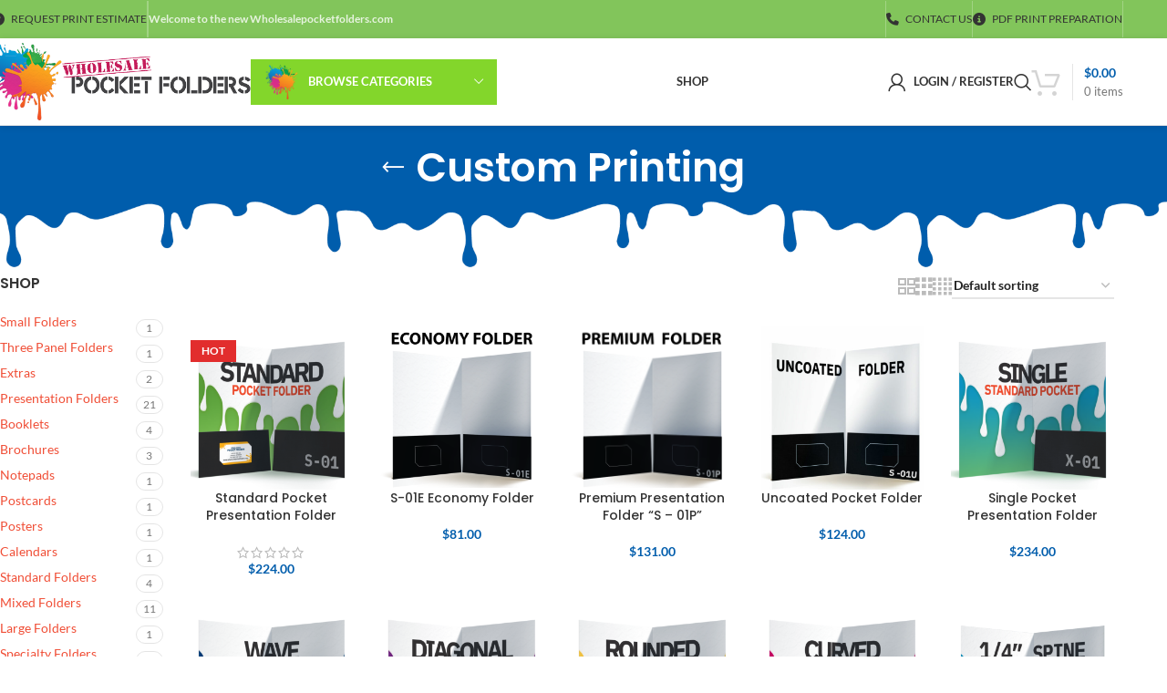

--- FILE ---
content_type: text/html; charset=UTF-8
request_url: https://wholesalepocketfolders.com/product-category/custom-printing/
body_size: 95262
content:
<!DOCTYPE html>
<html lang="en-US"> <head><meta http-equiv="Content-Type" content="text/html;charset=UTF-8"><script>document.seraph_accel_usbpb=document.createElement;seraph_accel_izrbpb={add:function(b,a=10){void 0===this.a[a]&&(this.a[a]=[]);this.a[a].push(b)},a:{}}</script> <link rel="profile" href="https://gmpg.org/xfn/11"> <meta name="robots" content="index, follow, max-image-preview:large, max-snippet:-1, max-video-preview:-1"> <script data-cfasync="false" data-pagespeed-no-defer type="o/js-lzl">
	var gtm4wp_datalayer_name = "dataLayer";
	var dataLayer = dataLayer || [];
</script> <script type="o/js-lzl">window._wca = window._wca || [];</script> <title>Custom Printing- Wholesale Pocket Folders</title> <meta name="description" content="Custom Printed Goods and Services. Order your custom print now!"> <link rel="canonical" href="https://wholesalepocketfolders.com/product-category/custom-printing/"> <link rel="next" href="https://wholesalepocketfolders.com/product-category/custom-printing/page/2/"> <meta property="og:locale" content="en_US"> <meta property="og:type" content="article"> <meta property="og:title" content="Custom Printing- Wholesale Pocket Folders"> <meta property="og:description" content="Custom Printed Goods and Services. Order your custom print now!"> <meta property="og:url" content="https://wholesalepocketfolders.com/product-category/custom-printing/"> <meta property="og:site_name" content="Wholesale Pocket Folders"> <meta name="twitter:card" content="summary_large_image"> <script type="application/ld+json" class="yoast-schema-graph">{"@context":"https://schema.org","@graph":[{"@type":"CollectionPage","@id":"https://wholesalepocketfolders.com/product-category/custom-printing/","url":"https://wholesalepocketfolders.com/product-category/custom-printing/","name":"Custom Printing- Wholesale Pocket Folders","isPartOf":{"@id":"https://wholesalepocketfolders.com/#website"},"primaryImageOfPage":{"@id":"https://wholesalepocketfolders.com/product-category/custom-printing/#primaryimage"},"image":{"@id":"https://wholesalepocketfolders.com/product-category/custom-printing/#primaryimage"},"thumbnailUrl":"https://wholesalepocketfolders.com/wp-content/uploads/2019/12/s01-pocket-folder-inside-shop.png","description":"Custom Printed Goods and Services. Order your custom print now!","breadcrumb":{"@id":"https://wholesalepocketfolders.com/product-category/custom-printing/#breadcrumb"},"inLanguage":"en-US"},{"@type":"ImageObject","inLanguage":"en-US","@id":"https://wholesalepocketfolders.com/product-category/custom-printing/#primaryimage","url":"https://wholesalepocketfolders.com/wp-content/uploads/2019/12/s01-pocket-folder-inside-shop.png","contentUrl":"https://wholesalepocketfolders.com/wp-content/uploads/2019/12/s01-pocket-folder-inside-shop.png","width":1400,"height":1200},{"@type":"BreadcrumbList","@id":"https://wholesalepocketfolders.com/product-category/custom-printing/#breadcrumb","itemListElement":[{"@type":"ListItem","position":1,"name":"Home","item":"https://wholesalepocketfolders.com/"},{"@type":"ListItem","position":2,"name":"Custom Printing"}]},{"@type":"WebSite","@id":"https://wholesalepocketfolders.com/#website","url":"https://wholesalepocketfolders.com/","name":"Wholesale Pocket Folders","description":"","potentialAction":[{"@type":"SearchAction","target":{"@type":"EntryPoint","urlTemplate":"https://wholesalepocketfolders.com/?s={search_term_string}"},"query-input":{"@type":"PropertyValueSpecification","valueRequired":true,"valueName":"search_term_string"}}],"inLanguage":"en-US"}]}</script> <link rel="dns-prefetch" href="//www.googletagmanager.com"> <link rel="dns-prefetch" href="//wordpress.livechat.com"> <link rel="dns-prefetch" href="//stats.wp.com"> <link rel="dns-prefetch" href="//fonts.googleapis.com"> <link rel="preconnect" href="//c0.wp.com"> <script src="https://www.googletagmanager.com/gtag/js?id=G-KZKSGGSWSJ" data-cfasync="false" data-wpfc-render="false" async type="o/js-lzl"></script> <script data-cfasync="false" data-wpfc-render="false" type="o/js-lzl">
				var mi_version = '9.11.1';
				var mi_track_user = true;
				var mi_no_track_reason = '';
								var MonsterInsightsDefaultLocations = {"page_location":"https:\/\/wholesalepocketfolders.com\/product-category\/custom-printing\/"};
								if ( typeof MonsterInsightsPrivacyGuardFilter === 'function' ) {
					var MonsterInsightsLocations = (typeof MonsterInsightsExcludeQuery === 'object') ? MonsterInsightsPrivacyGuardFilter( MonsterInsightsExcludeQuery ) : MonsterInsightsPrivacyGuardFilter( MonsterInsightsDefaultLocations );
				} else {
					var MonsterInsightsLocations = (typeof MonsterInsightsExcludeQuery === 'object') ? MonsterInsightsExcludeQuery : MonsterInsightsDefaultLocations;
				}

								var disableStrs = [
										'ga-disable-G-KZKSGGSWSJ',
									];

				/* Function to detect opted out users */
				function __gtagTrackerIsOptedOut() {
					for (var index = 0; index < disableStrs.length; index++) {
						if (document.cookie.indexOf(disableStrs[index] + '=true') > -1) {
							return true;
						}
					}

					return false;
				}

				/* Disable tracking if the opt-out cookie exists. */
				if (__gtagTrackerIsOptedOut()) {
					for (var index = 0; index < disableStrs.length; index++) {
						window[disableStrs[index]] = true;
					}
				}

				/* Opt-out function */
				function __gtagTrackerOptout() {
					for (var index = 0; index < disableStrs.length; index++) {
						document.cookie = disableStrs[index] + '=true; expires=Thu, 31 Dec 2099 23:59:59 UTC; path=/';
						window[disableStrs[index]] = true;
					}
				}

				if ('undefined' === typeof gaOptout) {
					function gaOptout() {
						__gtagTrackerOptout();
					}
				}
								window.dataLayer = window.dataLayer || [];

				window.MonsterInsightsDualTracker = {
					helpers: {},
					trackers: {},
				};
				if (mi_track_user) {
					function __gtagDataLayer() {
						dataLayer.push(arguments);
					}

					function __gtagTracker(type, name, parameters) {
						if (!parameters) {
							parameters = {};
						}

						if (parameters.send_to) {
							__gtagDataLayer.apply(null, arguments);
							return;
						}

						if (type === 'event') {
														parameters.send_to = monsterinsights_frontend.v4_id;
							var hookName = name;
							if (typeof parameters['event_category'] !== 'undefined') {
								hookName = parameters['event_category'] + ':' + name;
							}

							if (typeof MonsterInsightsDualTracker.trackers[hookName] !== 'undefined') {
								MonsterInsightsDualTracker.trackers[hookName](parameters);
							} else {
								__gtagDataLayer('event', name, parameters);
							}
							
						} else {
							__gtagDataLayer.apply(null, arguments);
						}
					}

					__gtagTracker('js', new Date());
					__gtagTracker('set', {
						'developer_id.dZGIzZG': true,
											});
					if ( MonsterInsightsLocations.page_location ) {
						__gtagTracker('set', MonsterInsightsLocations);
					}
										__gtagTracker('config', 'G-KZKSGGSWSJ', {"forceSSL":"true","link_attribution":"true"} );
										window.gtag = __gtagTracker;										(function () {
						/* https://developers.google.com/analytics/devguides/collection/analyticsjs/ */
						/* ga and __gaTracker compatibility shim. */
						var noopfn = function () {
							return null;
						};
						var newtracker = function () {
							return new Tracker();
						};
						var Tracker = function () {
							return null;
						};
						var p = Tracker.prototype;
						p.get = noopfn;
						p.set = noopfn;
						p.send = function () {
							var args = Array.prototype.slice.call(arguments);
							args.unshift('send');
							__gaTracker.apply(null, args);
						};
						var __gaTracker = function () {
							var len = arguments.length;
							if (len === 0) {
								return;
							}
							var f = arguments[len - 1];
							if (typeof f !== 'object' || f === null || typeof f.hitCallback !== 'function') {
								if ('send' === arguments[0]) {
									var hitConverted, hitObject = false, action;
									if ('event' === arguments[1]) {
										if ('undefined' !== typeof arguments[3]) {
											hitObject = {
												'eventAction': arguments[3],
												'eventCategory': arguments[2],
												'eventLabel': arguments[4],
												'value': arguments[5] ? arguments[5] : 1,
											}
										}
									}
									if ('pageview' === arguments[1]) {
										if ('undefined' !== typeof arguments[2]) {
											hitObject = {
												'eventAction': 'page_view',
												'page_path': arguments[2],
											}
										}
									}
									if (typeof arguments[2] === 'object') {
										hitObject = arguments[2];
									}
									if (typeof arguments[5] === 'object') {
										Object.assign(hitObject, arguments[5]);
									}
									if ('undefined' !== typeof arguments[1].hitType) {
										hitObject = arguments[1];
										if ('pageview' === hitObject.hitType) {
											hitObject.eventAction = 'page_view';
										}
									}
									if (hitObject) {
										action = 'timing' === arguments[1].hitType ? 'timing_complete' : hitObject.eventAction;
										hitConverted = mapArgs(hitObject);
										__gtagTracker('event', action, hitConverted);
									}
								}
								return;
							}

							function mapArgs(args) {
								var arg, hit = {};
								var gaMap = {
									'eventCategory': 'event_category',
									'eventAction': 'event_action',
									'eventLabel': 'event_label',
									'eventValue': 'event_value',
									'nonInteraction': 'non_interaction',
									'timingCategory': 'event_category',
									'timingVar': 'name',
									'timingValue': 'value',
									'timingLabel': 'event_label',
									'page': 'page_path',
									'location': 'page_location',
									'title': 'page_title',
									'referrer' : 'page_referrer',
								};
								for (arg in args) {
																		if (!(!args.hasOwnProperty(arg) || !gaMap.hasOwnProperty(arg))) {
										hit[gaMap[arg]] = args[arg];
									} else {
										hit[arg] = args[arg];
									}
								}
								return hit;
							}

							try {
								f.hitCallback();
							} catch (ex) {
							}
						};
						__gaTracker.create = newtracker;
						__gaTracker.getByName = newtracker;
						__gaTracker.getAll = function () {
							return [];
						};
						__gaTracker.remove = noopfn;
						__gaTracker.loaded = true;
						window['__gaTracker'] = __gaTracker;
					})();
									} else {
										console.log("");
					(function () {
						function __gtagTracker() {
							return null;
						}

						window['__gtagTracker'] = __gtagTracker;
						window['gtag'] = __gtagTracker;
					})();
									}
			</script>                                                                                     <script id="woocommerce-google-analytics-integration-gtag-js-after" type="o/js-lzl">
/* <![CDATA[ */
/* Google Analytics for WooCommerce (gtag.js) */
					window.dataLayer = window.dataLayer || [];
					function gtag(){dataLayer.push(arguments);}
					// Set up default consent state.
					for ( const mode of [{"analytics_storage":"denied","ad_storage":"denied","ad_user_data":"denied","ad_personalization":"denied","region":["AT","BE","BG","HR","CY","CZ","DK","EE","FI","FR","DE","GR","HU","IS","IE","IT","LV","LI","LT","LU","MT","NL","NO","PL","PT","RO","SK","SI","ES","SE","GB","CH"]}] || [] ) {
						gtag( "consent", "default", { "wait_for_update": 500, ...mode } );
					}
					gtag("js", new Date());
					gtag("set", "developer_id.dOGY3NW", true);
					gtag("config", "UA-91006366-1", {"track_404":true,"allow_google_signals":false,"logged_in":false,"linker":{"domains":[],"allow_incoming":false},"custom_map":{"dimension1":"logged_in"}});
//# sourceURL=woocommerce-google-analytics-integration-gtag-js-after
/* ]]> */
</script> <script src="https://wholesalepocketfolders.com/wp-content/plugins/google-analytics-for-wordpress/assets/js/frontend-gtag.min.js?ver=9.11.1" id="monsterinsights-frontend-script-js" async="async" data-wp-strategy="async" type="o/js-lzl"></script> <script data-cfasync="false" data-wpfc-render="false" id="monsterinsights-frontend-script-js-extra" type="o/js-lzl">/* <![CDATA[ */
var monsterinsights_frontend = {"js_events_tracking":"true","download_extensions":"doc,pdf,ppt,zip,xls,docx,pptx,xlsx","inbound_paths":"[{\"path\":\"\\\/go\\\/\",\"label\":\"affiliate\"},{\"path\":\"\\\/recommend\\\/\",\"label\":\"affiliate\"}]","home_url":"https:\/\/wholesalepocketfolders.com","hash_tracking":"false","v4_id":"G-KZKSGGSWSJ"};/* ]]> */
</script> <script src="https://c0.wp.com/c/6.9/wp-includes/js/jquery/jquery.min.js" id="jquery-core-js" type="o/js-lzl"></script> <script src="https://c0.wp.com/c/6.9/wp-includes/js/jquery/jquery-migrate.min.js" id="jquery-migrate-js" type="o/js-lzl"></script> <script src="https://wholesalepocketfolders.com/wp-content/plugins/excel-worksheet-price-calculation/admin/resources/assets/js/jquery.numeric.min.js?ver=6.9" id="excel-worksheet-price-calculation-jquery-numeric-js" type="o/js-lzl"></script> <script src="https://wholesalepocketfolders.com/wp-content/plugins/excel-worksheet-price-calculation/admin/resources/lib/datetimepicker-2.5.4/build/jquery.datetimepicker.full.js?ver=2.5.4" id="excel-worksheet-price-calculation-datetimepicker-js" type="o/js-lzl"></script> <script id="excel-worksheet-price-calculation-main-js-extra" type="o/js-lzl">
/* <![CDATA[ */
var WPC_HANDLE_SCRIPT = {"siteurl":"https://wholesalepocketfolders.com","resources_url":"https://wholesalepocketfolders.com/wp-content/plugins/excel-worksheet-price-calculation/admin/resources/","target_platform":"wordpress","target_ecommerce":"woocommerce","page_type":null,"is_cart":"0","is_product":"0","cart_url":"https://wholesalepocketfolders.com/cart/","ajax_url":"https://wholesalepocketfolders.com/wp-admin/admin-ajax.php?task=price_callback&action=awspricecalculator_ajax_callback","disable_ajax_price_product_page":null,"single_product_ajax_hook_class":"","hide_alert_errors":null};
//# sourceURL=excel-worksheet-price-calculation-main-js-extra
/* ]]> */
</script> <script src="https://wholesalepocketfolders.com/wp-content/plugins/excel-worksheet-price-calculation/admin/resources/assets/js/main.js?ver=6.9" id="excel-worksheet-price-calculation-main-js" type="o/js-lzl"></script> <script src="https://wholesalepocketfolders.com/wp-content/plugins/excel-worksheet-price-calculation/admin/resources/lib/remodal-1.0.7/remodal.min.js?ver=2.5.4" id="remodal-js" type="o/js-lzl"></script> <script src="https://wholesalepocketfolders.com/wp-content/plugins/excel-worksheet-price-calculation/admin/resources/assets/js/jquery.tooltipster.min.js?ver=3.2.6" id="tooltipster-js" type="o/js-lzl"></script> <script src="https://wholesalepocketfolders.com/wp-content/plugins/excel-worksheet-price-calculation/admin/resources/lib/rangeslider.js-2.3.0/rangeslider.min.js?ver=6.9" id="rangeslider-ext-js" type="o/js-lzl"></script> <script src="https://c0.wp.com/p/woocommerce/10.3.7/assets/js/jquery-blockui/jquery.blockUI.min.js" id="wc-jquery-blockui-js" data-wp-strategy="defer" type="o/js-lzl"></script> <script id="wc-add-to-cart-js-extra" type="o/js-lzl">
/* <![CDATA[ */
var wc_add_to_cart_params = {"ajax_url":"/wp-admin/admin-ajax.php","wc_ajax_url":"/?wc-ajax=%%endpoint%%","i18n_view_cart":"View cart","cart_url":null,"is_cart":"","cart_redirect_after_add":"yes"};
//# sourceURL=wc-add-to-cart-js-extra
/* ]]> */
</script> <script src="https://c0.wp.com/p/woocommerce/10.3.7/assets/js/frontend/add-to-cart.min.js" id="wc-add-to-cart-js" data-wp-strategy="defer" type="o/js-lzl"></script> <script src="https://c0.wp.com/p/woocommerce/10.3.7/assets/js/js-cookie/js.cookie.min.js" id="wc-js-cookie-js" defer data-wp-strategy="defer" type="o/js-lzl"></script> <script id="woocommerce-js-extra" type="o/js-lzl">
/* <![CDATA[ */
var woocommerce_params = {"ajax_url":"/wp-admin/admin-ajax.php","wc_ajax_url":"/?wc-ajax=%%endpoint%%","i18n_password_show":"Show password","i18n_password_hide":"Hide password"};
//# sourceURL=woocommerce-js-extra
/* ]]> */
</script> <script src="https://c0.wp.com/p/woocommerce/10.3.7/assets/js/frontend/woocommerce.min.js" id="woocommerce-js" defer data-wp-strategy="defer" type="o/js-lzl"></script> <script src="https://wholesalepocketfolders.com/wp-content/plugins/js_composer/assets/js/vendors/woocommerce-add-to-cart.js?ver=8.4.1" id="vc_woocommerce-add-to-cart-js-js" type="o/js-lzl"></script> <script id="text-connect-js-extra" type="o/js-lzl">
/* <![CDATA[ */
var textConnect = {"addons":["woocommerce"],"ajax_url":"https://wholesalepocketfolders.com/wp-admin/admin-ajax.php","visitor":null};
//# sourceURL=text-connect-js-extra
/* ]]> */
</script> <script src="https://wholesalepocketfolders.com/wp-content/plugins/livechat-woocommerce/includes/js/textConnect.js?ver=5.0.11" id="text-connect-js" type="o/js-lzl"></script> <script src="https://stats.wp.com/s-202603.js" id="woocommerce-analytics-js" defer data-wp-strategy="defer" type="o/js-lzl"></script> <script src="https://wholesalepocketfolders.com/wp-content/themes/woodmart/js/scripts/global/scrollBar.min.js?ver=8.2.7" id="wd-scrollbar-js" type="o/js-lzl"></script> <script></script><link rel="https://api.w.org/" href="https://wholesalepocketfolders.com/wp-json/"><link rel="alternate" title="JSON" type="application/json" href="https://wholesalepocketfolders.com/wp-json/wp/v2/product_cat/15"> <script type="o/js-lzl">
		var tikemp_ajax_url = "https://wholesalepocketfolders.com/wp-admin/admin-ajax.php";
	</script> <script async defer src="https://app.visitortracking.com/assets/js/tracer.js" type="o/js-lzl"> </script> <script type="o/js-lzl">
  function init_tracer() {
   var tracer = new Tracer({
    websiteId : 'bc255f31-2dd4-474c-91c7-705504aa7c58',
    async : true,
    debug : false
   });
}
</script> <script async src="https://www.googletagmanager.com/gtag/js?id=G-ZKGD1XVNFF" type="o/js-lzl"></script> <script type="o/js-lzl"> window.dataLayer = window.dataLayer || []; function gtag(){dataLayer.push(arguments);} gtag('js', new Date()); gtag('config', 'G-ZKGD1XVNFF'); </script> <script type="o/js-lzl">
var clickRankAi = document.createElement("script");
clickRankAi.src = "https://js.clickrank.ai/seo/0efcae54-dd5c-4918-99ff-402a886903ca/script?" + new Date().getTime();
clickRankAi.async = true;
document.head.appendChild(clickRankAi);
</script> <meta name="google-site-verification" content="hXuDV4SHLwPVNaUqt6QVgSQeLBhvzlk0lF3670IAPDU"> <script async src="https://www.googletagmanager.com/gtag/js?id=AW-1047760612" type="o/js-lzl"></script> <script type="o/js-lzl">
  window.dataLayer = window.dataLayer || [];
  function gtag(){dataLayer.push(arguments);}
  gtag('js', new Date());

  gtag('config', 'AW-1047760612');
</script> <script src="https://plugin.nytsys.com/api/site/6bf60242-35b9-41da-97ca-56746b9e7ee3/nytsys.min.js" type="o/js-lzl"></script> <link href="[data-uri]" rel="icon" type="image/x-icon"> <script async src="https://www.googletagmanager.com/gtag/js?id=AW-1047760612" type="o/js-lzl"></script> <script type="o/js-lzl">
  window.dataLayer = window.dataLayer || [];
  function gtag(){dataLayer.push(arguments);}
  gtag('js', new Date());

  gtag('config', 'AW-1047760612', {'allow_enhanced_conversions': true});
</script>  <script data-cfasync="false" data-pagespeed-no-defer type="o/js-lzl">
	var dataLayer_content = {"pagePostType":"product","pagePostType2":"tax-product","pageCategory":[]};
	dataLayer.push( dataLayer_content );
</script> <script data-cfasync="false" data-pagespeed-no-defer type="o/js-lzl">
(function(w,d,s,l,i){w[l]=w[l]||[];w[l].push({'gtm.start':
new Date().getTime(),event:'gtm.js'});var f=d.getElementsByTagName(s)[0],
j=d.createElement(s),dl=l!='dataLayer'?'&l='+l:'';j.async=true;j.src=
'//www.googletagmanager.com/gtm.js?id='+i+dl;f.parentNode.insertBefore(j,f);
})(window,document,'script','dataLayer','GTM-T6G8QCTX');
</script> <meta name="google-site-verification" content="hXuDV4SHLwPVNaUqt6QVgSQeLBhvzlk0lF3670IAPDU"> <meta name="viewport" content="width=device-width, initial-scale=1.0, maximum-scale=1.0, user-scalable=no"> <noscript><style>.woocommerce-product-gallery{opacity:1!important}</style></noscript> <meta name="generator" content="Powered by WPBakery Page Builder - drag and drop page builder for WordPress."> <meta name="generator" content="Powered by Slider Revolution 6.7.24 - responsive, Mobile-Friendly Slider Plugin for WordPress with comfortable drag and drop interface."> <script data-jetpack-boost="ignore" type="o/js-lzl">function setREVStartSize(e){
			//window.requestAnimationFrame(function() {
				window.RSIW = window.RSIW===undefined ? window.innerWidth : window.RSIW;
				window.RSIH = window.RSIH===undefined ? window.innerHeight : window.RSIH;
				try {
					var pw = document.getElementById(e.c).parentNode.offsetWidth,
						newh;
					pw = pw===0 || isNaN(pw) || (e.l=="fullwidth" || e.layout=="fullwidth") ? window.RSIW : pw;
					e.tabw = e.tabw===undefined ? 0 : parseInt(e.tabw);
					e.thumbw = e.thumbw===undefined ? 0 : parseInt(e.thumbw);
					e.tabh = e.tabh===undefined ? 0 : parseInt(e.tabh);
					e.thumbh = e.thumbh===undefined ? 0 : parseInt(e.thumbh);
					e.tabhide = e.tabhide===undefined ? 0 : parseInt(e.tabhide);
					e.thumbhide = e.thumbhide===undefined ? 0 : parseInt(e.thumbhide);
					e.mh = e.mh===undefined || e.mh=="" || e.mh==="auto" ? 0 : parseInt(e.mh,0);
					if(e.layout==="fullscreen" || e.l==="fullscreen")
						newh = Math.max(e.mh,window.RSIH);
					else{
						e.gw = Array.isArray(e.gw) ? e.gw : [e.gw];
						for (var i in e.rl) if (e.gw[i]===undefined || e.gw[i]===0) e.gw[i] = e.gw[i-1];
						e.gh = e.el===undefined || e.el==="" || (Array.isArray(e.el) && e.el.length==0)? e.gh : e.el;
						e.gh = Array.isArray(e.gh) ? e.gh : [e.gh];
						for (var i in e.rl) if (e.gh[i]===undefined || e.gh[i]===0) e.gh[i] = e.gh[i-1];
											
						var nl = new Array(e.rl.length),
							ix = 0,
							sl;
						e.tabw = e.tabhide>=pw ? 0 : e.tabw;
						e.thumbw = e.thumbhide>=pw ? 0 : e.thumbw;
						e.tabh = e.tabhide>=pw ? 0 : e.tabh;
						e.thumbh = e.thumbhide>=pw ? 0 : e.thumbh;
						for (var i in e.rl) nl[i] = e.rl[i]<window.RSIW ? 0 : e.rl[i];
						sl = nl[0];
						for (var i in nl) if (sl>nl[i] && nl[i]>0) { sl = nl[i]; ix=i;}
						var m = pw>(e.gw[ix]+e.tabw+e.thumbw) ? 1 : (pw-(e.tabw+e.thumbw)) / (e.gw[ix]);
						newh =  (e.gh[ix] * m) + (e.tabh + e.thumbh);
					}
					var el = document.getElementById(e.c);
					if (el!==null && el) el.style.height = newh+"px";
					el = document.getElementById(e.c+"_wrapper");
					if (el!==null && el) {
						el.style.height = newh+"px";
						el.style.display = "block";
					}
				} catch(e){
					console.log("Failure at Presize of Slider:" + e)
				}
			//});
		  };</script>  <noscript><style>.wpb_animate_when_almost_visible{opacity:1}</style></noscript>         <noscript><style>.lzl{display:none!important;}</style></noscript><style>img.lzl,img.lzl-ing{opacity:0.01;}img.lzl-ed{transition:opacity .25s ease-in-out;}</style><style id="wp-img-auto-sizes-contain-inline-css">img:is([sizes=auto i],[sizes^="auto," i]){contain-intrinsic-size:3000px 1500px}</style><style id="wp-components-css-crit" media="all">@charset "UTF-8";@keyframes components-animate__appear-animation{0%{transform:translateY(-2em) scaleY(0) scaleX(0)}to{transform:translateY(0) scaleY(1) scaleX(1)}}@keyframes components-animate__slide-in-animation{to{transform:translateX(0)}}@keyframes components-animate__loading{0%{opacity:.5}50%{opacity:1}to{opacity:.5}}p+.components-button.is-tertiary{margin-left:-6px}.components-button svg{fill:currentColor;outline:none}@media (forced-colors:active){.components-button svg{fill:CanvasText}}@keyframes components-button__busy-animation{0%{background-position:200px 0}}.components-calendar__day--preview svg{color:color-mix(in srgb,var(--wp-components-color-accent,var(--wp-admin-theme-color,#3858e9)) 16%,rgba(0,0,0,0));inset:0;pointer-events:none;position:absolute}@media (forced-colors:active){.components-calendar__day--preview svg{color:inherit}}.components-calendar[dir=rtl] .components-calendar__day--preview svg{transform:scaleX(-1)}@keyframes slide-in-left{0%{transform:translateX(-100%)}to{transform:translateX(0)}}@keyframes slide-in-right{0%{transform:translateX(100%)}to{transform:translateX(0)}}@keyframes slide-out-left{0%{transform:translateX(0)}to{transform:translateX(-100%)}}@keyframes slide-out-right{0%{transform:translateX(0)}to{transform:translateX(100%)}}@keyframes fade-in{0%{opacity:0}to{opacity:1}}@keyframes fade-out{0%{opacity:1}to{opacity:0}}svg.components-checkbox-control__checked,svg.components-checkbox-control__indeterminate{--checkmark-size:var(--checkbox-input-size);fill:#fff;cursor:pointer;height:var(--checkmark-size);left:50%;pointer-events:none;position:absolute;top:50%;transform:translate(-50%,-50%);-webkit-user-select:none;user-select:none;width:var(--checkmark-size)}@media (min-width:600px){svg.components-checkbox-control__checked,svg.components-checkbox-control__indeterminate{--checkmark-size:calc(var(--checkbox-input-size) + 4px)}}.components-custom-gradient-picker__gradient-bar .components-custom-gradient-picker__insert-point-dropdown svg{height:100%;width:100%}.components-dropdown-menu__menu .components-dropdown-menu__menu-item.is-active .dashicon,.components-dropdown-menu__menu .components-dropdown-menu__menu-item.is-active svg,.components-dropdown-menu__menu .components-menu-item.is-active .dashicon,.components-dropdown-menu__menu .components-menu-item.is-active svg{background:#1e1e1e;border-radius:1px;box-shadow:0 0 0 1px #1e1e1e;color:#fff}.components-guide .components-modal__header .components-button:hover svg{fill:#fff}[role=region]{position:relative}.components-menu-items-choice svg,.components-menu-items-choice.components-button svg{margin-right:12px}@keyframes __wp-base-styles-fade-in{0%{opacity:0}to{opacity:1}}@keyframes __wp-base-styles-fade-out{0%{opacity:1}to{opacity:0}}@keyframes components-modal__appear-animation{0%{opacity:0;transform:scale(.9)}to{opacity:1;transform:scale(1)}}@keyframes components-modal__disappear-animation{0%{opacity:1;transform:scale(1)}to{opacity:0;transform:scale(.9)}}.components-modal__header-icon-container svg{max-height:36px;max-width:36px;padding:8px}@keyframes components-resizable-box__top-bottom-animation{0%{opacity:0;transform:scaleX(0)}to{opacity:1;transform:scaleX(1)}}@keyframes components-resizable-box__left-right-animation{0%{opacity:0;transform:scaleY(0)}to{opacity:1;transform:scaleY(1)}}.components-tip svg{align-self:center;fill:#f0b849;flex-shrink:0;margin-right:16px}.components-accessible-toolbar .components-button svg,.components-toolbar .components-button svg{margin-left:auto;margin-right:auto;position:relative}@keyframes components-button__appear-animation{0%{transform:scaleY(0)}to{transform:scaleY(1)}}.components-toolbar__control.components-button[data-subscript] svg{padding:5px 10px 5px 0}.components-toolbar-group .components-button.components-button svg,.components-toolbar-group .components-button.has-icon.has-icon svg{min-width:24px}@keyframes components-validated-control__indicator-jump{0%{opacity:0;transform:translateY(-4px)}to{opacity:1;transform:translateY(0)}}:root{--wp-admin-theme-color:#3858e9;--wp-admin-theme-color--rgb:56,88,233;--wp-admin-theme-color-darker-10:#2145e6;--wp-admin-theme-color-darker-10--rgb:33.0384615385,68.7307692308,230.4615384615;--wp-admin-theme-color-darker-20:#183ad6;--wp-admin-theme-color-darker-20--rgb:23.6923076923,58.1538461538,214.3076923077;--wp-admin-border-width-focus:2px}@media (min-resolution:192dpi){:root{--wp-admin-border-width-focus:1.5px}}</style><link rel="stylesheet/lzl-nc" id="wp-components-css" href="/wp-content/cache/seraphinite-accelerator/s/m/d/css/521497fe9de9aa56eb6e5c8c830f517a.179bd.css" media="all"><noscript lzl=""><link rel="stylesheet" href="/wp-content/cache/seraphinite-accelerator/s/m/d/css/521497fe9de9aa56eb6e5c8c830f517a.179bd.css" media="all"></noscript><link rel="stylesheet/lzl-nc" id="saved-addresses-block-index-css" href="https://wholesalepocketfolders.com/wp-content/cache/seraphinite-accelerator/s/m/d/css/cf31b41b380f76cdd403a949c5fca274.14a.css" media="all"><noscript lzl=""><link rel="stylesheet" href="https://wholesalepocketfolders.com/wp-content/cache/seraphinite-accelerator/s/m/d/css/cf31b41b380f76cdd403a949c5fca274.14a.css" media="all"></noscript><style id="wp-block-library-inline-css">:root{--wp-block-synced-color:#7a00df;--wp-block-synced-color--rgb:122,0,223;--wp-bound-block-color:var(--wp-block-synced-color);--wp-editor-canvas-background:#ddd;--wp-admin-theme-color:#007cba;--wp-admin-theme-color--rgb:0,124,186;--wp-admin-theme-color-darker-10:#006ba1;--wp-admin-theme-color-darker-10--rgb:0,107,160.5;--wp-admin-theme-color-darker-20:#005a87;--wp-admin-theme-color-darker-20--rgb:0,90,135;--wp-admin-border-width-focus:2px}@media (min-resolution:192dpi){:root{--wp-admin-border-width-focus:1.5px}}:root{--wp--preset--font-size--normal:16px;--wp--preset--font-size--huge:42px}#end-resizable-editor-section{display:none}.screen-reader-text{border:0;clip-path:inset(50%);height:1px;margin:-1px;overflow:hidden;padding:0;position:absolute;width:1px;word-wrap:normal!important}.screen-reader-text:focus{background-color:#ddd;clip-path:none;color:#444;display:block;font-size:1em;height:auto;left:5px;line-height:normal;padding:15px 23px 14px;text-decoration:none;top:5px;width:auto;z-index:100000}html :where([style*=border-top-color]){border-top-style:solid}html :where([style*=border-right-color]){border-right-style:solid}html :where([style*=border-bottom-color]){border-bottom-style:solid}html :where([style*=border-left-color]){border-left-style:solid}html :where([style*=border-width]){border-style:solid}html :where([style*=border-top-width]){border-top-style:solid}html :where([style*=border-right-width]){border-right-style:solid}html :where([style*=border-bottom-width]){border-bottom-style:solid}html :where([style*=border-left-width]){border-left-style:solid}html :where(img[class*=wp-image-]){height:auto;max-width:100%}</style><link id="wp-block-library-inline-css-nonCrit" rel="stylesheet/lzl-nc" href="/wp-content/cache/seraphinite-accelerator/s/m/d/css/f6c5f8b390919a0310609a59a22954ac.73e.css"><noscript lzl=""><link rel="stylesheet" href="/wp-content/cache/seraphinite-accelerator/s/m/d/css/f6c5f8b390919a0310609a59a22954ac.73e.css"></noscript><style id="global-styles-inline-css">:root{--wp--preset--aspect-ratio--square:1;--wp--preset--aspect-ratio--4-3:4/3;--wp--preset--aspect-ratio--3-4:3/4;--wp--preset--aspect-ratio--3-2:3/2;--wp--preset--aspect-ratio--2-3:2/3;--wp--preset--aspect-ratio--16-9:16/9;--wp--preset--aspect-ratio--9-16:9/16;--wp--preset--color--black:#000;--wp--preset--color--cyan-bluish-gray:#abb8c3;--wp--preset--color--white:#fff;--wp--preset--color--pale-pink:#f78da7;--wp--preset--color--vivid-red:#cf2e2e;--wp--preset--color--luminous-vivid-orange:#ff6900;--wp--preset--color--luminous-vivid-amber:#fcb900;--wp--preset--color--light-green-cyan:#7bdcb5;--wp--preset--color--vivid-green-cyan:#00d084;--wp--preset--color--pale-cyan-blue:#8ed1fc;--wp--preset--color--vivid-cyan-blue:#0693e3;--wp--preset--color--vivid-purple:#9b51e0;--wp--preset--gradient--vivid-cyan-blue-to-vivid-purple:linear-gradient(135deg,#0693e3 0%,#9b51e0 100%);--wp--preset--gradient--light-green-cyan-to-vivid-green-cyan:linear-gradient(135deg,#7adcb4 0%,#00d082 100%);--wp--preset--gradient--luminous-vivid-amber-to-luminous-vivid-orange:linear-gradient(135deg,#fcb900 0%,#ff6900 100%);--wp--preset--gradient--luminous-vivid-orange-to-vivid-red:linear-gradient(135deg,#ff6900 0%,#cf2e2e 100%);--wp--preset--gradient--very-light-gray-to-cyan-bluish-gray:linear-gradient(135deg,#eee 0%,#a9b8c3 100%);--wp--preset--gradient--cool-to-warm-spectrum:linear-gradient(135deg,#4aeadc 0%,#9778d1 20%,#cf2aba 40%,#ee2c82 60%,#fb6962 80%,#fef84c 100%);--wp--preset--gradient--blush-light-purple:linear-gradient(135deg,#ffceec 0%,#9896f0 100%);--wp--preset--gradient--blush-bordeaux:linear-gradient(135deg,#fecda5 0%,#fe2d2d 50%,#6b003e 100%);--wp--preset--gradient--luminous-dusk:linear-gradient(135deg,#ffcb70 0%,#c751c0 50%,#4158d0 100%);--wp--preset--gradient--pale-ocean:linear-gradient(135deg,#fff5cb 0%,#b6e3d4 50%,#33a7b5 100%);--wp--preset--gradient--electric-grass:linear-gradient(135deg,#caf880 0%,#71ce7e 100%);--wp--preset--gradient--midnight:linear-gradient(135deg,#020381 0%,#2874fc 100%);--wp--preset--font-size--small:13px;--wp--preset--font-size--medium:20px;--wp--preset--font-size--large:36px;--wp--preset--font-size--x-large:42px;--wp--preset--spacing--20:.44rem;--wp--preset--spacing--30:.67rem;--wp--preset--spacing--40:1rem;--wp--preset--spacing--50:1.5rem;--wp--preset--spacing--60:2.25rem;--wp--preset--spacing--70:3.38rem;--wp--preset--spacing--80:5.06rem;--wp--preset--shadow--natural:6px 6px 9px rgba(0,0,0,.2);--wp--preset--shadow--deep:12px 12px 50px rgba(0,0,0,.4);--wp--preset--shadow--sharp:6px 6px 0px rgba(0,0,0,.2);--wp--preset--shadow--outlined:6px 6px 0px -3px #fff,6px 6px #000;--wp--preset--shadow--crisp:6px 6px 0px #000}:where(body){margin:0}body{padding-top:0;padding-right:0;padding-bottom:0;padding-left:0}a:where(:not(.wp-element-button)){text-decoration:none}</style><link id="global-styles-inline-css-nonCrit" rel="stylesheet/lzl-nc" href="/wp-content/cache/seraphinite-accelerator/s/m/d/css/7e94e508b238fae04767a236e4a28c44.1a0e.css"><noscript lzl=""><link rel="stylesheet" href="/wp-content/cache/seraphinite-accelerator/s/m/d/css/7e94e508b238fae04767a236e4a28c44.1a0e.css"></noscript><link rel="stylesheet/lzl-nc" id="dvmd-tm-public-module-style-css" href="https://wholesalepocketfolders.com/wp-content/cache/seraphinite-accelerator/s/m/d/css/522bf64770a7a129592a3c6c947e3b75.30e8.css" media="all"><noscript lzl=""><link rel="stylesheet" href="https://wholesalepocketfolders.com/wp-content/cache/seraphinite-accelerator/s/m/d/css/522bf64770a7a129592a3c6c947e3b75.30e8.css" media="all"></noscript><link rel="stylesheet/lzl-nc" id="excel-worksheet-price-calculation-datetimepicker-css" href="https://wholesalepocketfolders.com/wp-content/cache/seraphinite-accelerator/s/m/d/css/8daf585fa06ab2015820c2a02a7886f0.40de.css" media="all"><noscript lzl=""><link rel="stylesheet" href="https://wholesalepocketfolders.com/wp-content/cache/seraphinite-accelerator/s/m/d/css/8daf585fa06ab2015820c2a02a7886f0.40de.css" media="all"></noscript><link rel="stylesheet/lzl-nc" id="woocommerce-pricesimulator-main-css" href="https://wholesalepocketfolders.com/wp-content/cache/seraphinite-accelerator/s/m/d/css/aeb495fea48a7bc95621ac2cc93c2de7.a88.css" media="all"><noscript lzl=""><link rel="stylesheet" href="https://wholesalepocketfolders.com/wp-content/cache/seraphinite-accelerator/s/m/d/css/aeb495fea48a7bc95621ac2cc93c2de7.a88.css" media="all"></noscript><style id="remodal-css-crit" media="all">.remodal,[data-remodal-id]{display:none}</style><link rel="stylesheet/lzl-nc" id="remodal-css" href="https://wholesalepocketfolders.com/wp-content/cache/seraphinite-accelerator/s/m/d/css/646f9759cfd6e96542e83c8bd264835e.2cd.css" media="all"><noscript lzl=""><link rel="stylesheet" href="https://wholesalepocketfolders.com/wp-content/cache/seraphinite-accelerator/s/m/d/css/646f9759cfd6e96542e83c8bd264835e.2cd.css" media="all"></noscript><style id="remodal-default-theme-css-crit" media="all">@keyframes remodal-opening-keyframes{from{transform:scale(1.05);opacity:0}to{transform:none;opacity:1}}@keyframes remodal-closing-keyframes{from{transform:scale(1);opacity:1}to{transform:scale(.95);opacity:0}}@keyframes remodal-overlay-opening-keyframes{from{opacity:0}to{opacity:1}}@keyframes remodal-overlay-closing-keyframes{from{opacity:1}to{opacity:0}}</style><link rel="stylesheet/lzl-nc" id="remodal-default-theme-css" href="https://wholesalepocketfolders.com/wp-content/cache/seraphinite-accelerator/s/m/d/css/aab013260b5c4b386a6bb9ed46f90afe.83a.css" media="all"><noscript lzl=""><link rel="stylesheet" href="https://wholesalepocketfolders.com/wp-content/cache/seraphinite-accelerator/s/m/d/css/aab013260b5c4b386a6bb9ed46f90afe.83a.css" media="all"></noscript><link rel="stylesheet/lzl-nc" id="tooltipstercss-css" href="https://wholesalepocketfolders.com/wp-content/cache/seraphinite-accelerator/s/m/d/css/1db6bcc040ad64abc0e41d355422574e.1abf.css" media="all"><noscript lzl=""><link rel="stylesheet" href="https://wholesalepocketfolders.com/wp-content/cache/seraphinite-accelerator/s/m/d/css/1db6bcc040ad64abc0e41d355422574e.1abf.css" media="all"></noscript><link rel="stylesheet/lzl-nc" id="tooltipster-shadow-css" href="https://wholesalepocketfolders.com/wp-content/cache/seraphinite-accelerator/s/m/d/css/969e91ac01c4b8689144ab21b229bfe8.e4.css" media="all"><noscript lzl=""><link rel="stylesheet" href="https://wholesalepocketfolders.com/wp-content/cache/seraphinite-accelerator/s/m/d/css/969e91ac01c4b8689144ab21b229bfe8.e4.css" media="all"></noscript><style id="rangeslider-ext-css-crit" media="all">input[type=range]:focus+.rangeslider .rangeslider__handle{-moz-box-shadow:0 0 8px rgba(255,0,255,.9);-webkit-box-shadow:0 0 8px rgba(255,0,255,.9);box-shadow:0 0 8px rgba(255,0,255,.9)}</style><link rel="stylesheet/lzl-nc" id="rangeslider-ext-css" href="https://wholesalepocketfolders.com/wp-content/cache/seraphinite-accelerator/s/m/d/css/e45aac9f54623181d44989ef9e22f0b0.1114.css" media="all"><noscript lzl=""><link rel="stylesheet" href="https://wholesalepocketfolders.com/wp-content/cache/seraphinite-accelerator/s/m/d/css/e45aac9f54623181d44989ef9e22f0b0.1114.css" media="all"></noscript><link rel="stylesheet/lzl-nc" id="awspricecalculator-custom-css" href="data:text/css," media="all"><noscript lzl=""><link rel="stylesheet" href="data:text/css," media="all"></noscript><style id="woocommerce-uploads_frontend-css-crit" media="all">#wpf-umf-upload-boxes{margin-top:20px}#wpf-umf-uploading{text-align:center;padding:10px;border:1px solid #dedede;font-weight:700;margin-top:20px;background:#f7f7f7;display:none}</style><link rel="stylesheet/lzl-nc" id="woocommerce-uploads_frontend-css" href="https://wholesalepocketfolders.com/wp-content/cache/seraphinite-accelerator/s/m/d/css/a41ba61532633c90e5f2ff5497435fe6.f7e.css" media="all"><noscript lzl=""><link rel="stylesheet" href="https://wholesalepocketfolders.com/wp-content/cache/seraphinite-accelerator/s/m/d/css/a41ba61532633c90e5f2ff5497435fe6.f7e.css" media="all"></noscript><style id="woocommerce-inline-inline-css">.woocommerce form .form-row .required{visibility:visible}</style><style id="js_composer_front-css-crit" media="all">@font-face{font-family:vcpb-plugin-icons;src:url("/wp-content/plugins/js_composer/assets/css/../fonts/vc_icons_v4/fonts/vcpb-plugin-icons.eot?f437vd");src:url("/wp-content/plugins/js_composer/assets/css/../fonts/vc_icons_v4/fonts/vcpb-plugin-icons.eot?f437vd#iefix") format("embedded-opentype"),url("/wp-content/plugins/js_composer/assets/css/../fonts/vc_icons_v4/fonts/vcpb-plugin-icons.ttf?f437vd") format("truetype"),url("/wp-content/plugins/js_composer/assets/css/../fonts/vc_icons_v4/fonts/vcpb-plugin-icons.woff?f437vd") format("woff"),url("/wp-content/plugins/js_composer/assets/css/../fonts/vc_icons_v4/fonts/vcpb-plugin-icons.svg?f437vd#vcpb-plugin-icons") format("svg");font-weight:400;font-style:normal;font-display:swap}@keyframes progress-bar-stripes{from{background-position:40px 0}to{background-position:0 0}}@keyframes load7{0%,100%,80%{box-shadow:0 2.5em 0 -1.3em rgba(235,235,235,.75)}40%{box-shadow:0 2.5em 0 0 rgba(235,235,235,.75)}}@font-face{font-family:vc_grid_v1;src:url("/wp-content/plugins/js_composer/assets/css/../fonts/vc_grid/vc_grid_v1.eot?-9hbgac");src:url("/wp-content/plugins/js_composer/assets/css/../fonts/vc_grid/vc_grid_v1.eot?#iefix-9hbgac") format("embedded-opentype"),url("/wp-content/plugins/js_composer/assets/css/../fonts/vc_grid/vc_grid_v1.woff?-9hbgac") format("woff"),url("/wp-content/plugins/js_composer/assets/css/../fonts/vc_grid/vc_grid_v1.ttf?-9hbgac") format("truetype"),url("/wp-content/plugins/js_composer/assets/css/../fonts/vc_grid/vc_grid_v1.svg?-9hbgac#vc_grid_v1") format("svg");font-weight:400;font-style:normal;font-display:swap}[class*=" vc_arrow-icon-"],[class^=vc_arrow-icon-]{font-family:vc_grid_v1;speak:none;font-style:normal;font-weight:400;font-variant:normal;text-transform:none;line-height:1;-webkit-font-smoothing:antialiased;-moz-osx-font-smoothing:grayscale}@keyframes wpb_ttb{0%{transform:translate(0,-10%);opacity:0;filter:alpha(opacity=0)}100%{transform:translate(0,0);opacity:1;filter:alpha(opacity=100)}}@keyframes wpb_btt{0%{transform:translate(0,10%);opacity:0;filter:alpha(opacity=0)}100%{transform:translate(0,0);opacity:1;filter:alpha(opacity=100)}}@keyframes wpb_ltr{0%{transform:translate(-10%,0);opacity:0;filter:alpha(opacity=0)}100%{transform:translate(0,0);opacity:1;filter:alpha(opacity=100)}}@keyframes wpb_rtl{0%{transform:translate(10%,0);opacity:0;filter:alpha(opacity=0)}100%{transform:translate(0,0);opacity:1;filter:alpha(opacity=100)}}@keyframes wpb_appear{0%{transform:scale(.5);opacity:.1;filter:alpha(opacity=10)}100%{transform:scale(1);opacity:1;filter:alpha(opacity=100)}}@keyframes vc_woo-add-cart-load{0%,100%,80%{box-shadow:0 2.5em 0 -1.3em rgba(235,235,235,.75)}40%{box-shadow:0 2.5em 0 0 rgba(235,235,235,.75)}}</style><link rel="stylesheet/lzl-nc" id="js_composer_front-css" href="https://wholesalepocketfolders.com/wp-content/cache/seraphinite-accelerator/s/m/d/css/215f8963b9f6d105ad162d1e77a2758c.7e32a.css" media="all"><noscript lzl=""><link rel="stylesheet" href="https://wholesalepocketfolders.com/wp-content/cache/seraphinite-accelerator/s/m/d/css/215f8963b9f6d105ad162d1e77a2758c.7e32a.css" media="all"></noscript><link rel="stylesheet/lzl-nc" id="child-style-css" href="data:text/css," media="all"><noscript lzl=""><link rel="stylesheet" href="data:text/css," media="all"></noscript><style id="wd-style-base-css-crit" media="all">:root{--wd-text-line-height:1.6;--wd-brd-radius:.001px;--wd-form-height:42px;--wd-form-color:inherit;--wd-form-placeholder-color:inherit;--wd-form-bg:transparent;--wd-form-brd-color:rgba(0,0,0,.1);--wd-form-brd-color-focus:rgba(0,0,0,.15);--wd-form-chevron:url("[data-uri]");--wd-main-bgcolor:#fff;--wd-scroll-w:.001px;--wd-admin-bar-h:.001px;--wd-block-spacing:20px;--wd-header-banner-mt:.001px;--wd-sticky-nav-w:.001px;--color-white:#fff;--color-gray-100:#f7f7f7;--color-gray-200:#f1f1f1;--color-gray-300:#bbb;--color-gray-400:#a5a5a5;--color-gray-500:#767676;--color-gray-600:#666;--color-gray-700:#555;--color-gray-800:#333;--color-gray-900:#242424;--bgcolor-black-rgb:0,0,0;--bgcolor-white-rgb:255,255,255;--bgcolor-white:#fff;--bgcolor-gray-100:#f7f7f7;--bgcolor-gray-200:#f7f7f7;--bgcolor-gray-300:#f1f1f1;--bgcolor-gray-400:rgba(187,187,187,.4);--brdcolor-gray-200:rgba(0,0,0,.075);--brdcolor-gray-300:rgba(0,0,0,.105);--brdcolor-gray-400:rgba(0,0,0,.12);--brdcolor-gray-500:rgba(0,0,0,.2);--wd-start:start;--wd-end:end;--wd-center:center;--wd-stretch:stretch}html,body,div,span,applet,object,iframe,h1,h2,h3,h4,h5,h6,p,blockquote,pre,a,abbr,acronym,address,big,cite,code,del,dfn,em,img,ins,kbd,q,s,samp,small,strike,strong,sub,sup,tt,var,b,u,i,center,dl,dt,dd,ol,ul,li,fieldset,form,label,legend,table,caption,tbody,tfoot,thead,tr,th,td,article,aside,canvas,details,embed,figure,figcaption,footer,header,hgroup,menu,nav,output,ruby,section,summary,time,mark,audio,video{margin:0;padding:0;border:0;vertical-align:baseline;font:inherit;font-size:100%}*,*:before,*:after{-webkit-box-sizing:border-box;-moz-box-sizing:border-box;box-sizing:border-box}html{line-height:1;-webkit-text-size-adjust:100%;-webkit-tap-highlight-color:transparent;font-family:sans-serif;overflow-x:hidden;overflow-y:scroll;font-size:var(--wd-text-font-size)}ol,ul{list-style:none}a img{border:none}article,aside,details,figcaption,figure,footer,header,hgroup,main,menu,nav,section,summary{display:block}a,button,input{touch-action:manipulation}button,input,optgroup,select,textarea{margin:0;color:inherit;font:inherit}button{overflow:visible}button,html input[type=button],input[type=reset],input[type=submit]{cursor:pointer;-webkit-appearance:button}button::-moz-focus-inner,input::-moz-focus-inner{padding:0;padding:0;border:0;border:0}body{margin:0;background-color:#fff;color:var(--wd-text-color);text-rendering:optimizeLegibility;font-weight:var(--wd-text-font-weight);font-style:var(--wd-text-font-style);font-size:var(--wd-text-font-size);font-family:var(--wd-text-font);-webkit-font-smoothing:antialiased;-moz-osx-font-smoothing:grayscale;line-height:var(--wd-text-line-height)}@supports (overflow:clip){body{overflow-x:clip}}:is(body){height:auto}p{margin-bottom:var(--wd-tags-mb,20px)}a{color:var(--wd-link-color);text-decoration:none;transition:all .25s ease}a:is(:hover,:focus,:active){outline:none;text-decoration:none}a:hover{color:var(--wd-link-color-hover)}a:focus{outline:none}:is(h1,h2,h3,h4,h5,h6,.title) a{color:inherit}:is(h1,h2,h3,h4,h5,h6,.title) a:hover{color:var(--wd-link-color-hover)}label{display:block;margin-bottom:5px;color:var(--wd-title-color);vertical-align:middle;font-weight:400}.required{border:none;color:#e01020;font-size:16px;line-height:1}abbr[title]{border:none}strong,b{font-weight:600}code,kbd{padding:2px 5px}code,kbd,pre,samp{-webkit-hyphens:none;hyphens:none;font-family:monospace,serif}small{font-size:80%}iframe,embed{max-width:100%}img{max-width:100%;height:auto;border:0;vertical-align:middle}.svg-icon svg{width:inherit!important;height:inherit!important}h1{font-size:28px}h3{font-size:22px}h5{font-size:16px}.wd-entities-title a{color:inherit}legend,h1,h2,h3,h4,h5,h6,.title{display:block;margin-bottom:var(--wd-tags-mb,20px);color:var(--wd-title-color);text-transform:var(--wd-title-transform);font-weight:var(--wd-title-font-weight);font-style:var(--wd-title-font-style);font-family:var(--wd-title-font);line-height:1.4}.wd-entities-title{display:block;color:var(--wd-entities-title-color);word-wrap:break-word;font-weight:var(--wd-entities-title-font-weight);font-style:var(--wd-entities-title-font-style);font-family:var(--wd-entities-title-font);text-transform:var(--wd-entities-title-transform);line-height:1.4}a.wd-entities-title:hover,.wd-entities-title a:hover{color:var(--wd-entities-title-color-hover)}:is(ul,ol){margin-bottom:var(--list-mb);padding-left:var(--li-pl);--list-mb:20px;--li-mb:10px;--li-pl:17px}:is(ul,ol) li{margin-bottom:var(--li-mb)}:is(ul,ol) li:last-child{margin-bottom:0}ul{list-style:disc}.wd-sub-menu ul,.textwidget .menu{list-style:none;--li-pl:0}.text-center{--content-align:center;--wd-align:center;--text-align:center;text-align:var(--text-align)}.text-right{--text-align:right;text-align:var(--text-align);--content-align:flex-end;--wd-align:flex-end}.text-left{--text-align:left;text-align:var(--text-align);--content-align:flex-start;--wd-align:flex-start}[class*=color-scheme-light]{--color-white:#000;--color-gray-100:rgba(255,255,255,.1);--color-gray-200:rgba(255,255,255,.2);--color-gray-300:rgba(255,255,255,.5);--color-gray-400:rgba(255,255,255,.6);--color-gray-500:rgba(255,255,255,.7);--color-gray-600:rgba(255,255,255,.8);--color-gray-700:rgba(255,255,255,.9);--color-gray-800:#fff;--color-gray-900:#fff;--bgcolor-black-rgb:255,255,255;--bgcolor-white-rgb:0,0,0;--bgcolor-white:#0f0f0f;--bgcolor-gray-100:#0a0a0a;--bgcolor-gray-200:#121212;--bgcolor-gray-300:#141414;--bgcolor-gray-400:#171717;--brdcolor-gray-200:rgba(255,255,255,.1);--brdcolor-gray-300:rgba(255,255,255,.15);--brdcolor-gray-400:rgba(255,255,255,.25);--brdcolor-gray-500:rgba(255,255,255,.3);--wd-text-color:rgba(255,255,255,.8);--wd-title-color:#fff;--wd-widget-title-color:var(--wd-title-color);--wd-entities-title-color:#fff;--wd-entities-title-color-hover:rgba(255,255,255,.8);--wd-link-color:rgba(255,255,255,.9);--wd-link-color-hover:#fff;--wd-form-brd-color:rgba(255,255,255,.2);--wd-form-brd-color-focus:rgba(255,255,255,.3);--wd-form-placeholder-color:rgba(255,255,255,.6);--wd-form-chevron:url("[data-uri]");--wd-main-bgcolor:#1a1a1a;color:var(--wd-text-color)}.color-scheme-dark{--color-white:#fff;--color-gray-100:#f7f7f7;--color-gray-200:#f1f1f1;--color-gray-300:#bbb;--color-gray-400:#a5a5a5;--color-gray-500:#767676;--color-gray-600:#666;--color-gray-700:#555;--color-gray-800:#333;--color-gray-900:#242424;--bgcolor-black-rgb:0,0,0;--bgcolor-white-rgb:255,255,255;--bgcolor-white:#fff;--bgcolor-gray-100:#f7f7f7;--bgcolor-gray-200:#f7f7f7;--bgcolor-gray-300:#f1f1f1;--bgcolor-gray-400:rgba(187,187,187,.4);--brdcolor-gray-200:rgba(0,0,0,.075);--brdcolor-gray-300:rgba(0,0,0,.105);--brdcolor-gray-400:rgba(0,0,0,.12);--brdcolor-gray-500:rgba(0,0,0,.2);--wd-text-color:#767676;--wd-title-color:#242424;--wd-entities-title-color:#333;--wd-entities-title-color-hover:rgba(51,51,51,.65);--wd-link-color:#333;--wd-link-color-hover:#242424;--wd-form-brd-color:rgba(0,0,0,.1);--wd-form-brd-color-focus:rgba(0,0,0,.15);--wd-form-placeholder-color:#767676;color:var(--wd-text-color)}.wd-fill{position:absolute;inset:0}.wd-hide{display:none!important}.reset-last-child>*:last-child{margin-bottom:0}@keyframes wd-rotate{100%{transform:rotate(360deg)}}@keyframes wd-fadeIn{from{opacity:0}to{opacity:1}}@keyframes wd-fadeInBottomShort{from{transform:translate3d(0,20px,0)}to{transform:none}}input[type=email],input[type=search],input[type=number],input[type=url],input[type=tel],input[type=text],input[type=password],:root textarea,:root select{-webkit-appearance:none;-moz-appearance:none;appearance:none}input[type=email],input[type=date],input[type=search],input[type=number],input[type=text],input[type=tel],input[type=url],input[type=password],:root textarea,:root select{padding:0 15px;max-width:100%;width:100%;height:var(--wd-form-height);border:var(--wd-form-brd-width) solid var(--wd-form-brd-color);border-radius:var(--wd-form-brd-radius);background-color:var(--wd-form-bg);box-shadow:none;color:var(--wd-form-color);vertical-align:middle;font-size:14px;transition:border-color .5s ease}input[type=email]:focus,input[type=date]:focus,input[type=search]:focus,input[type=number]:focus,input[type=text]:focus,input[type=tel]:focus,input[type=url]:focus,input[type=password]:focus,:root textarea:focus,:root select:focus{outline:none;border-color:var(--wd-form-brd-color-focus);transition:border-color .4s ease}::-webkit-input-placeholder{color:var(--wd-form-placeholder-color)}::-moz-placeholder{color:var(--wd-form-placeholder-color)}:-moz-placeholder{color:var(--wd-form-placeholder-color)}input[type=radio],input[type=checkbox]{box-sizing:border-box;margin-top:0;padding:0;vertical-align:middle;margin-inline-end:5px}input[type=search]{box-sizing:content-box;-webkit-appearance:textfield}input[type=search]::-webkit-search-cancel-button,input[type=search]::-webkit-search-decoration{-webkit-appearance:none}input[type=number]{padding:0;text-align:center}input[type=number]::-webkit-inner-spin-button,input[type=number]::-webkit-outer-spin-button{height:auto}input[type=date]{-webkit-appearance:none}input[type=date]::-webkit-inner-spin-button{display:none}input[type=date]::-webkit-calendar-picker-indicator{opacity:0}input[type=date]::-webkit-clear-button{position:relative;right:5px;width:30px;opacity:.4;filter:grayscale(100%)}input[type=date]::-webkit-date-and-time-value{text-align:start}[class*=color-scheme-light] input[type=date]::-webkit-clear-button{opacity:.6;filter:grayscale(100%) invert(100%) saturate(800%)}@supports not (-moz-appearance:none){input[type=date]{background:no-repeat url("[data-uri]") right 15px top 50%;background-size:auto 14px}[class*=color-scheme-light] input[type=date]{background-image:url("[data-uri]")}}:root select{padding-right:30px;background-image:var(--wd-form-chevron);background-position:right 10px top 50%;background-size:auto 18px;background-repeat:no-repeat}:root select option{background-color:var(--bgcolor-white)}input:-webkit-autofill{border-color:var(--wd-form-brd-color);-webkit-box-shadow:0 0 0 1000px var(--wd-form-bg) inset;-webkit-text-fill-color:var(--wd-form-color)}input:focus:-webkit-autofill{border-color:var(--wd-form-brd-color-focus)}:is(.btn,.button,button,[type=submit],[type=button]){position:relative;display:inline-flex;align-items:center;justify-content:center;gap:5px;outline:none;border-radius:var(--btn-brd-radius,0px);vertical-align:middle;text-align:center;text-decoration:none;text-shadow:none;line-height:1.2;cursor:pointer;transition:all .25s ease;color:var(--btn-color,#3e3e3e);border:var(--btn-brd-width,0px) var(--btn-brd-style,solid) var(--btn-brd-color,#e9e9e9);background-color:var(--btn-bgcolor,#f3f3f3);box-shadow:var(--btn-box-shadow,unset);text-transform:var(--btn-transform,uppercase);font-weight:var(--btn-font-weight,600);font-family:var(--btn-font-family,inherit);font-style:var(--btn-font-style,unset);padding:var(--btn-padding,5px 20px);min-height:var(--btn-height,42px);font-size:var(--btn-font-size,13px)}:is(.btn,.button,button,[type=submit],[type=button]):hover{color:var(--btn-color-hover,var(--btn-color,#3e3e3e));border-color:var(--btn-brd-color-hover,var(--btn-brd-color,#e0e0e0));background-color:var(--btn-bgcolor-hover,var(--btn-bgcolor,#e0e0e0));box-shadow:var(--btn-box-shadow-hover,var(--btn-box-shadow,unset))}button[disabled],input[disabled]{opacity:.6!important;cursor:default!important}[class*=wd-grid]{--wd-col:var(--wd-col-lg);--wd-gap:var(--wd-gap-lg);--wd-col-lg:1;--wd-gap-lg:20px}.wd-grid-g{display:grid;grid-template-columns:repeat(var(--wd-col),minmax(0,1fr));gap:var(--wd-gap)}.wd-grid-col{grid-column:auto/span var(--wd-col)}[class*=wd-grid-f]{display:flex;flex-wrap:wrap;gap:var(--wd-gap)}.wd-loader:after{content:"";display:inline-block;width:30px;height:30px;border:1px solid rgba(0,0,0,0);border-left-color:var(--color-gray-900);border-radius:50%;vertical-align:middle;animation:wd-rotate 450ms infinite linear var(--wd-anim-state,paused)}.wd-scroll-content{overflow:hidden;overflow-y:auto;-webkit-overflow-scrolling:touch;max-height:var(--wd-scroll-h,50vh)}@-moz-document url-prefix(){.wd-scroll-content{scrollbar-width:thin}}.wd-dropdown{--wd-align:var(--wd-start);position:absolute;top:100%;left:0;z-index:380;margin-top:15px;margin-right:0;margin-left:calc(var(--nav-gap,.001px) / 2 * -1);background-color:var(--bgcolor-white);background-position:bottom right;background-clip:border-box;background-repeat:no-repeat;box-shadow:0 0 3px rgba(0,0,0,.15);text-align:var(--wd-align);border-radius:var(--wd-brd-radius);visibility:hidden;opacity:0;transition:opacity .4s cubic-bezier(.19,1,.22,1),visibility .4s cubic-bezier(.19,1,.22,1),transform .4s cubic-bezier(.19,1,.22,1);transform:translateY(15px) translateZ(0);pointer-events:none}.wd-dropdown:after{content:"";position:absolute;inset-inline:0;bottom:100%;height:15px}.wd-event-hover:hover>.wd-dropdown,.wd-event-click.wd-opened>.wd-dropdown,.wd-dropdown.wd-opened{visibility:visible;opacity:1;transform:none!important;pointer-events:visible;pointer-events:unset}.wd-side-hidden{--wd-side-hidden-w:340px;position:fixed;inset-block:var(--wd-admin-bar-h) 0;z-index:500;overflow:hidden;overflow-y:auto;-webkit-overflow-scrolling:touch;width:min(var(--wd-side-hidden-w),100vw);background-color:var(--bgcolor-white);transition:transform .5s cubic-bezier(.19,1,.22,1)}.wd-side-hidden.wd-left{right:auto;left:0;transform:translate3d(-100%,0,0)}.wd-side-hidden.wd-right{right:0;left:auto;transform:translate3d(100%,0,0)}.wd-nav{--list-mb:0;--li-mb:0;--li-pl:0;--nav-gap:20px;display:inline-flex;flex-wrap:wrap;justify-content:var(--text-align,var(--wd-align));text-align:left;gap:1px var(--nav-gap);list-style:none}.wd-nav>li{position:relative}.wd-nav>li>a{position:relative;display:flex;align-items:center;flex-direction:row;text-transform:uppercase;font-weight:600;font-size:13px;line-height:1.2}.wd-nav>li>a .wd-nav-icon{margin-right:7px;font-size:115%}.wd-nav[class*=wd-style-]{--nav-color:#333;--nav-color-hover:rgba(51,51,51,.7);--nav-color-active:rgba(51,51,51,.7);--nav-chevron-color:rgba(82,82,82,.45)}.wd-nav[class*=wd-style-]>li>a{color:var(--nav-color)}.wd-nav[class*=wd-style-]>li:hover>a{color:var(--nav-color-hover)}.wd-nav[class*=wd-style-]>li:is(.current-menu-item,.wd-active,.active)>a{color:var(--nav-color-active)}:is(.color-scheme-light,.whb-color-light) .wd-nav[class*=wd-style-]{--nav-color:#fff;--nav-color-hover:rgba(255,255,255,.8);--nav-color-active:rgba(255,255,255,.8);--nav-chevron-color:rgba(255,255,255,.6)}.wd-nav.wd-style-default{--nav-color-hover:var(--wd-primary-color);--nav-color-active:var(--wd-primary-color)}.wd-nav[class*=wd-style-underline] .nav-link-text{position:relative;display:inline-block;padding-block:1px;line-height:1.2}.wd-nav[class*=wd-style-underline] .nav-link-text:after{content:"";position:absolute;top:100%;left:0;width:0;height:2px;background-color:var(--wd-primary-color);transition:width .4s cubic-bezier(.19,1,.22,1)}.wd-nav[class*=wd-style-underline]>li:is(:hover,.current-menu-item,.wd-active,.active)>a .nav-link-text:after{width:100%}.wd-notice,div.wpcf7-response-output,.mc4wp-alert,:is(.woocommerce-error,.woocommerce-message,.woocommerce-info){position:relative;margin-bottom:20px;padding-block:18px;padding-inline:65px 30px!important;text-align:start;border:none;border-radius:var(--wd-brd-radius);outline:none!important}.wd-notice:before,div.wpcf7-response-output:before,.mc4wp-alert:before,:is(.woocommerce-error,.woocommerce-message,.woocommerce-info):before{position:absolute;top:calc(50% - 9px);left:24px;font-size:18px;line-height:18px;font-family:"woodmart-font"}.wd-notice a,div.wpcf7-response-output a,.mc4wp-alert a,:is(.woocommerce-error,.woocommerce-message,.woocommerce-info) a{color:currentColor;text-decoration:underline}.wd-notice a:hover,div.wpcf7-response-output a:hover,.mc4wp-alert a:hover,:is(.woocommerce-error,.woocommerce-message,.woocommerce-info) a:hover{color:color-mix(in srgb,currentColor 80%,transparent)}.wd-notice p:last-child,div.wpcf7-response-output p:last-child,.mc4wp-alert p:last-child,:is(.woocommerce-error,.woocommerce-message,.woocommerce-info) p:last-child{margin-bottom:0}.wd-notice .amount,div.wpcf7-response-output .amount,.mc4wp-alert .amount,:is(.woocommerce-error,.woocommerce-message,.woocommerce-info) .amount{color:#fff}.wd-notice :is(.button,.wc-backward),div.wpcf7-response-output :is(.button,.wc-backward),.mc4wp-alert :is(.button,.wc-backward),:is(.woocommerce-error,.woocommerce-message,.woocommerce-info) :is(.button,.wc-backward){text-decoration:none;--btn-color:currentColor;--btn-color-hover:currentColor;--btn-bgcolor:transparent;--btn-bgcolor-hover:transparent;--btn-brd-width:2px;--btn-box-shadow-hover:none;--btn-height:none;--btn-padding:0;--btn-brd-color:color-mix(in srgb,currentColor 50%,transparent);border-top:0;border-inline:0;margin-inline:4px}.wd-notice.wd-warning,.wpcf7 form:not(.sent) .wpcf7-response-output,.mc4wp-error,.mc4wp-notice,:is(.woocommerce-error,.woocommerce-info){background-color:var(--notices-warning-bg);color:var(--notices-warning-color)}.wd-notice.wd-warning:before,.wpcf7 form:not(.sent) .wpcf7-response-output:before,.mc4wp-error:before,.mc4wp-notice:before,:is(.woocommerce-error,.woocommerce-info):before{content:""}@keyframes wd-fadeInUpBig{from{transform:translate3d(0,100%,0)}to{transform:none}}@keyframes wd-fadeOutDownBig{from{transform:none}to{transform:translate3d(0,100%,0)}}.wd-close-side{position:fixed;background-color:rgba(0,0,0,.7);opacity:0;pointer-events:none;transition:opacity .5s cubic-bezier(.19,1,.22,1),z-index 0s cubic-bezier(.19,1,.22,1) .5s,top 0s cubic-bezier(.19,1,.22,1) .5s;z-index:400}.wd-close-side[class*=wd-location-header]{z-index:389;top:var(--wd-admin-bar-h)}.wd-loop-footer{text-align:center;margin-top:30px}[class*=screen-reader]{position:absolute!important;clip:rect(1px,1px,1px,1px);transform:scale(0)}:is(.wd-breadcrumbs,.yoast-breadcrumb){--wd-link-color:var(--color-gray-500);--wd-link-color-hover:var(--color-gray-700);--wd-bcrumb-color-active:var(--color-gray-900)}.wd-action-btn{display:inline-flex;vertical-align:middle}.wd-action-btn>a{display:inline-flex;align-items:center;justify-content:center;color:var(--wd-action-color,var(--color-gray-800));cursor:pointer}.wd-action-btn>a:hover{color:var(--wd-action-color-hover,var(--color-gray-500))}.wd-action-btn>a:before{font-size:var(--wd-action-icon-size,1.1em);transition:opacity .15s ease;font-family:"woodmart-font"}.wd-action-btn>a:after{position:absolute;top:calc(50% - .5em);left:0;opacity:0;transition:opacity .2s ease;font-size:var(--wd-action-icon-size,1.1em);content:"";display:inline-block;width:1em;height:1em;border:1px solid rgba(0,0,0,0);border-left-color:var(--color-gray-900);border-radius:50%;vertical-align:middle;animation:wd-rotate 450ms infinite linear var(--wd-anim-state,paused)}.wd-action-btn.wd-style-icon{--wd-action-icon-size:20px}.wd-action-btn.wd-style-icon>a{position:relative;flex-direction:column;width:50px;height:50px;font-weight:400;font-size:0!important;line-height:0}.wd-action-btn.wd-style-icon>a:after{inset-inline-start:calc(50% - .5em)}.wd-action-btn.wd-style-text>a{position:relative;font-weight:600;line-height:1}.wd-action-btn.wd-style-text>a:before{margin-inline-end:.3em;font-weight:400}.wd-action-btn:empty{display:none}.wd-cross-icon>a:before{content:""}.wd-burger-icon>a:before{content:""}.wd-heading{display:flex;flex:0 0 auto;align-items:center;justify-content:flex-end;gap:10px;padding:20px 15px;border-bottom:1px solid var(--brdcolor-gray-300)}.wd-heading>a{--wd-link-color:var(--wd-primary-color);--wd-link-color-hover:var(--wd-primary-color)}.wd-heading>a:hover{opacity:.7}.wd-heading .title{flex:1 1 auto;margin-bottom:0;font-size:130%}.wd-heading .wd-action-btn{flex:0 0 auto}.wd-heading .wd-action-btn.wd-style-text>a{height:25px}:is(.widget,.wd-widget,div[class^=vc_wp]){line-height:1.4;--wd-link-color:var(--color-gray-500);--wd-link-color-hover:var(--color-gray-800)}:is(.widget,.wd-widget,div[class^=vc_wp])>:is(ul,ol){margin-top:0}:is(.widget,.wd-widget,div[class^=vc_wp]) :is(ul,ol){list-style:none;--list-mb:0;--li-mb:15px;--li-pl:0}.widgettitle,.widget-title{margin-bottom:20px;color:var(--wd-widget-title-color);text-transform:var(--wd-widget-title-transform);font-weight:var(--wd-widget-title-font-weight);font-style:var(--wd-widget-title-font-style);font-size:var(--wd-widget-title-font-size);font-family:var(--wd-widget-title-font)}.widget{margin-bottom:30px;padding-bottom:30px;border-bottom:1px solid var(--brdcolor-gray-300)}.widget:last-child{margin-bottom:0;padding-bottom:0;border-bottom:none}.textwidget>*:last-child{margin-bottom:0}:is(.wd-entry-content,.entry-content,.is-layout-flow,.is-layout-constrained,.is-layout-constrained>.wp-block-group__inner-container)>*{margin-block:0 var(--wd-block-spacing)}:is(.wd-entry-content,.entry-content,.is-layout-flow,.is-layout-constrained,.is-layout-constrained>.wp-block-group__inner-container)>*:last-child{margin-bottom:0}.wd-page-wrapper{position:relative;background-color:var(--wd-main-bgcolor)}body:not([class*=wrapper-boxed]){background-color:var(--wd-main-bgcolor)}.wd-page-content{min-height:50vh;background-color:var(--wd-main-bgcolor)}.container,.container-fluid{width:100%;max-width:var(--wd-container-w);padding-inline:15px;margin-inline:auto}.wd-content-layout{padding-block:40px}:where(.wd-content-layout>div){grid-column:auto/span var(--wd-col)}.wd-sidebar .wd-heading{display:none}.searchform[class*=wd-style-with-bg] .searchsubmit{--btn-color:#fff;--btn-bgcolor:var(--wd-primary-color)}@media (min-width:769px){.searchform.wd-style-default:not(.wd-with-cat) .wd-clear-search{padding-inline-end:10px;border-inline-end:1px solid var(--wd-form-brd-color)}}@media (min-width:1025px){.wd-scroll{--scrollbar-track-bg:rgba(0,0,0,.05);--scrollbar-thumb-bg:rgba(0,0,0,.12)}.wd-scroll ::-webkit-scrollbar{width:5px}.wd-scroll ::-webkit-scrollbar-track{background-color:var(--scrollbar-track-bg)}.wd-scroll ::-webkit-scrollbar-thumb{background-color:var(--scrollbar-thumb-bg)}[class*=color-scheme-light] .wd-scroll,.wd-scroll.color-scheme-light{--scrollbar-track-bg:rgba(255,255,255,.05);--scrollbar-thumb-bg:rgba(255,255,255,.12)}}@media (max-width:1024px){@supports not (overflow:clip){body{overflow:hidden}}[class*=wd-grid]{--wd-col:var(--wd-col-md);--wd-gap:var(--wd-gap-md);--wd-col-md:var(--wd-col-lg);--wd-gap-md:var(--wd-gap-lg)}.wd-side-hidden{--wd-side-hidden-w:min(300px,80vw)}.wd-close-side{top:-150px}#wpadminbar{position:absolute}}@media (max-width:768.98px){[class*=wd-grid]{--wd-col:var(--wd-col-sm);--wd-gap:var(--wd-gap-sm);--wd-col-sm:var(--wd-col-md);--wd-gap-sm:var(--wd-gap-md)}.sidebar-left{order:10}.searchform.wd-style-default .wd-clear-search{padding-inline-end:10px;border-inline-end:1px solid var(--wd-form-brd-color)}}@media (max-width:576px){[class*=wd-grid]{--wd-col:var(--wd-col-xs);--wd-gap:var(--wd-gap-xs);--wd-col-xs:var(--wd-col-sm);--wd-gap-xs:var(--wd-gap-sm)}}</style><link rel="stylesheet/lzl-nc" id="wd-style-base-css" href="https://wholesalepocketfolders.com/wp-content/cache/seraphinite-accelerator/s/m/d/css/e944486861c43a2139e1aeca48218882.4875.css" media="all"><noscript lzl=""><link rel="stylesheet" href="https://wholesalepocketfolders.com/wp-content/cache/seraphinite-accelerator/s/m/d/css/e944486861c43a2139e1aeca48218882.4875.css" media="all"></noscript><link rel="stylesheet/lzl-nc" id="wd-helpers-wpb-elem-css" href="https://wholesalepocketfolders.com/wp-content/cache/seraphinite-accelerator/s/m/d/css/f15cf1421788521224c3ff8643c7ef9c.3bb.css" media="all"><noscript lzl=""><link rel="stylesheet" href="https://wholesalepocketfolders.com/wp-content/cache/seraphinite-accelerator/s/m/d/css/f15cf1421788521224c3ff8643c7ef9c.3bb.css" media="all"></noscript><link rel="stylesheet/lzl-nc" id="wd-revolution-slider-css" href="https://wholesalepocketfolders.com/wp-content/cache/seraphinite-accelerator/s/m/d/css/fad552e0c99a82875175208d4a3bf726.27f.css" media="all"><noscript lzl=""><link rel="stylesheet" href="https://wholesalepocketfolders.com/wp-content/cache/seraphinite-accelerator/s/m/d/css/fad552e0c99a82875175208d4a3bf726.27f.css" media="all"></noscript><style id="wd-wpbakery-base-css-crit" media="all">[class*=wd-section-stretch]{transition:opacity .5s ease;overflow:hidden}.wpb-content-wrapper>p:has(:is(link:first-child:last-child)),.wpb-content-wrapper>p:empty{display:none}@media (min-width:1025px){[class*=wd-section-stretch],[data-vc-full-width]{position:relative;box-sizing:border-box;width:calc(100vw - var(--wd-scroll-w) - var(--wd-sticky-nav-w));--wd-row-spacing:calc(var(--wd-column-gap,.001px) / 2 + 15px);left:calc(( 50% - 50vw + var(--wd-sticky-nav-w) / 2 + var(--wd-scroll-w) / 2 ) + var(--wd-row-spacing))}}</style><link rel="stylesheet/lzl-nc" id="wd-wpbakery-base-css" href="https://wholesalepocketfolders.com/wp-content/cache/seraphinite-accelerator/s/m/d/css/e16d50657e81fb7d196d35b0769bf673.3dce.css" media="all"><noscript lzl=""><link rel="stylesheet" href="https://wholesalepocketfolders.com/wp-content/cache/seraphinite-accelerator/s/m/d/css/e16d50657e81fb7d196d35b0769bf673.3dce.css" media="all"></noscript><link rel="stylesheet/lzl-nc" id="wd-wpbakery-base-deprecated-css" href="https://wholesalepocketfolders.com/wp-content/cache/seraphinite-accelerator/s/m/d/css/e2f4241eae91664037d35e2b3f7c4d89.323.css" media="all"><noscript lzl=""><link rel="stylesheet" href="https://wholesalepocketfolders.com/wp-content/cache/seraphinite-accelerator/s/m/d/css/e2f4241eae91664037d35e2b3f7c4d89.323.css" media="all"></noscript><link rel="stylesheet/lzl-nc" id="wd-int-wordfence-css" href="https://wholesalepocketfolders.com/wp-content/cache/seraphinite-accelerator/s/m/d/css/3f1b2392f154e3385df75c6910a29cbd.a6.css" media="all"><noscript lzl=""><link rel="stylesheet" href="https://wholesalepocketfolders.com/wp-content/cache/seraphinite-accelerator/s/m/d/css/3f1b2392f154e3385df75c6910a29cbd.a6.css" media="all"></noscript><style id="wd-notices-fixed-css-crit" media="all">.notifications-sticky div.wpcf7-response-output,.notifications-sticky .mc4wp-alert,.notifications-sticky :is(.woocommerce-error,.woocommerce-message,.woocommerce-info){position:fixed;inset:auto 0 0 0;z-index:1050;margin:0;padding-inline-end:80px;border-radius:0;cursor:pointer;transform:translate3d(0,200%,0);animation:wd-fadeInUpBig .35s ease .5s both}.notifications-sticky div.wpcf7-response-output:after,.notifications-sticky .mc4wp-alert:after,.notifications-sticky :is(.woocommerce-error,.woocommerce-message,.woocommerce-info):after{position:absolute;inset-block:0;inset-inline-end:0;display:flex;align-items:center;justify-content:center;width:60px;background-color:rgba(0,0,0,.1);font-size:16px;cursor:pointer;transition:background-color .25s ease;content:"";font-family:"woodmart-font"}.notifications-sticky div.wpcf7-response-output:hover:after,.notifications-sticky .mc4wp-alert:hover:after,.notifications-sticky :is(.woocommerce-error,.woocommerce-message,.woocommerce-info):hover:after{background-color:rgba(0,0,0,.2)}</style><link rel="stylesheet/lzl-nc" id="wd-notices-fixed-css" href="https://wholesalepocketfolders.com/wp-content/cache/seraphinite-accelerator/s/m/d/css/282d0ed73a7059f7fe059ceff854594f.610.css" media="all"><noscript lzl=""><link rel="stylesheet" href="https://wholesalepocketfolders.com/wp-content/cache/seraphinite-accelerator/s/m/d/css/282d0ed73a7059f7fe059ceff854594f.610.css" media="all"></noscript><style id="wd-woocommerce-base-css-crit" media="all">.product-title{display:block;color:var(--wd-entities-title-color);word-wrap:break-word;font-weight:var(--wd-entities-title-font-weight);font-style:var(--wd-entities-title-font-style);font-family:var(--wd-entities-title-font);text-transform:var(--wd-entities-title-transform);line-height:1.4}.product-title a:hover,a.product-title:hover{color:var(--wd-entities-title-color-hover)}.amount{color:var(--wd-primary-color);font-weight:600}.price{color:var(--wd-primary-color)}.price .amount{font-size:inherit}.woocommerce-notices-wrapper:empty{display:none}@keyframes wd-FadeInLoader{from{opacity:0}to{opacity:.8}}.wd-products-element{position:relative}.wd-products{position:relative;align-items:flex-start;transition:all .25s ease}</style><link rel="stylesheet/lzl-nc" id="wd-woocommerce-base-css" href="https://wholesalepocketfolders.com/wp-content/cache/seraphinite-accelerator/s/m/d/css/93cc2679974d3d12a590f83af2262771.171c.css" media="all"><noscript lzl=""><link rel="stylesheet" href="https://wholesalepocketfolders.com/wp-content/cache/seraphinite-accelerator/s/m/d/css/93cc2679974d3d12a590f83af2262771.171c.css" media="all"></noscript><style id="wd-mod-star-rating-css-crit" media="all">.star-rating{position:relative;display:inline-block;vertical-align:middle;white-space:nowrap;letter-spacing:2px;font-weight:400;color:#eabe12;width:fit-content;font-family:"woodmart-font"}.star-rating:before{content:"" "" "" "" "";color:var(--color-gray-300)}.star-rating span{position:absolute;inset-block:0;inset-inline-start:0;overflow:hidden;width:100%;text-indent:99999px}.star-rating span:before{content:"" "" "" "" "";position:absolute;top:0;inset-inline-start:0;text-indent:0}</style><link rel="stylesheet/lzl-nc" id="wd-mod-star-rating-css" href="data:text/css," media="all"><noscript lzl=""><link rel="stylesheet" href="data:text/css," media="all"></noscript><link rel="stylesheet/lzl-nc" id="wd-woocommerce-block-notices-css" href="https://wholesalepocketfolders.com/wp-content/cache/seraphinite-accelerator/s/m/d/css/c90554f1ac796c91f73e54066fb42b2a.87e.css" media="all"><noscript lzl=""><link rel="stylesheet" href="https://wholesalepocketfolders.com/wp-content/cache/seraphinite-accelerator/s/m/d/css/c90554f1ac796c91f73e54066fb42b2a.87e.css" media="all"></noscript><link rel="stylesheet/lzl-nc" id="wd-widget-active-filters-css" href="https://wholesalepocketfolders.com/wp-content/cache/seraphinite-accelerator/s/m/d/css/c3ab634ae555de546fab5e451e77e8b7.173.css" media="all"><noscript lzl=""><link rel="stylesheet" href="https://wholesalepocketfolders.com/wp-content/cache/seraphinite-accelerator/s/m/d/css/c3ab634ae555de546fab5e451e77e8b7.173.css" media="all"></noscript><style id="wd-woo-shop-predefined-css-crit" media="all">.wd-content-area>.woocommerce-notices-wrapper{margin-bottom:30px}.wd-show-sidebar-btn{--wd-action-icon-size:1.2em;display:none}.wd-shop-tools .woocommerce-ordering.wd-style-underline select{max-width:200px}.wd-builder-off .woocommerce-result-count{display:none;margin-bottom:0}:is(.term-description,.page-description):not(:last-child){margin-bottom:25px}:is(.term-description,.page-description)>*:last-child{margin-bottom:0}.wd-products-element+:is(.term-description,.page-description){margin-top:25px}@media (max-width:1024px){.woodmart-archive-shop .wd-builder-off{padding-block:20px}.wd-builder-off .wd-products-shop-view{display:none}}</style><link rel="stylesheet/lzl-nc" id="wd-woo-shop-predefined-css" href="https://wholesalepocketfolders.com/wp-content/cache/seraphinite-accelerator/s/m/d/css/bcea055f636ab926db0f8fc574350d01.b0.css" media="all"><noscript lzl=""><link rel="stylesheet" href="https://wholesalepocketfolders.com/wp-content/cache/seraphinite-accelerator/s/m/d/css/bcea055f636ab926db0f8fc574350d01.b0.css" media="all"></noscript><link rel="stylesheet/lzl-nc" id="wd-woo-shop-el-products-per-page-css" href="https://wholesalepocketfolders.com/wp-content/cache/seraphinite-accelerator/s/m/d/css/f209969f7dfa432d19e82268231f10c2.1a9.css" media="all"><noscript lzl=""><link rel="stylesheet" href="https://wholesalepocketfolders.com/wp-content/cache/seraphinite-accelerator/s/m/d/css/f209969f7dfa432d19e82268231f10c2.1a9.css" media="all"></noscript><style id="wd-woo-shop-page-title-css-crit" media="all">.wd-title-wrapp{display:flex;align-items:center}.wd-back-btn>a:before{content:"";font-family:"woodmart-font"}.wd-back-btn.wd-style-icon{--wd-action-icon-size:24px}.wd-back-btn.wd-style-icon>a{height:40px}:is(.title-design-centered,.without-title.with-back-btn) .wd-back-btn{margin-inline-start:-50px}@media (max-width:1024px){.wd-back-btn{display:none}}</style><link rel="stylesheet/lzl-nc" id="wd-woo-shop-page-title-css" href="data:text/css," media="all"><noscript lzl=""><link rel="stylesheet" href="data:text/css," media="all"></noscript><style id="wd-woo-mod-shop-loop-head-css-crit" media="all">.shop-loop-head{display:flex;align-items:center;flex-wrap:wrap;justify-content:space-between;gap:10px;margin-bottom:30px;max-width:100%;width:100%}.wd-shop-tools{display:flex;align-items:center;flex-wrap:wrap;gap:10px 30px;max-width:100%}@media (max-width:1024px){.shop-loop-head{margin-bottom:20px}}@media (max-width:768.98px){.wd-shop-tools{gap:10px}}</style><link rel="stylesheet/lzl-nc" id="wd-woo-mod-shop-loop-head-css" href="data:text/css," media="all"><noscript lzl=""><link rel="stylesheet" href="data:text/css," media="all"></noscript><style id="wd-woo-shop-el-order-by-css-crit" media="all">.woocommerce-ordering select{cursor:pointer}.woocommerce-ordering.wd-style-underline select{padding-top:5px;padding-bottom:5px;height:auto;border-top-style:none;border-right-style:none;border-left-style:none;border-radius:0;background-color:unset;background-position:right 0 top 50%;color:var(--color-gray-900);font-weight:600;font-size:inherit;line-height:1.2;padding-inline-start:2px;padding-inline-end:20px}.woocommerce-ordering.wd-style-underline select:focus{border-color:var(--wd-primary-color)}@media (max-width:768.98px){.woocommerce-ordering.wd-ordering-mb-icon{position:relative;z-index:1;display:flex;align-items:center;justify-content:center;width:30px;height:30px}.woocommerce-ordering.wd-ordering-mb-icon select{position:absolute;inset:0;padding:0;height:inherit;border:none;background:0 0;color:transparent!important;font-weight:400;font-size:16px;-webkit-appearance:none;-moz-appearance:none}.woocommerce-ordering.wd-ordering-mb-icon select option{font-size:14px}.woocommerce-ordering.wd-ordering-mb-icon:after{position:relative;color:var(--color-gray-900);font-size:120%;z-index:2;pointer-events:none;content:"";font-family:"woodmart-font"}}</style><link rel="stylesheet/lzl-nc" id="wd-woo-shop-el-order-by-css" href="data:text/css," media="all"><noscript lzl=""><link rel="stylesheet" href="data:text/css," media="all"></noscript><style id="wd-woo-shop-el-products-view-css-crit" media="all">.wd-products-shop-view{--wd-link-color:var(--color-gray-300);--wd-link-color-hover:var(--color-gray-600);display:inline-flex;align-items:center;flex-wrap:wrap;gap:10px .9em;line-height:1}.wd-products-shop-view a.current-variation{color:var(--color-gray-800);cursor:default}.wd-products-shop-view a svg{display:none}.wd-products-shop-view a:before{font-size:180%;font-weight:400;content:"";font-family:"woodmart-font"}.wd-products-shop-view a.per-row-1:before{content:"༓"}.wd-products-shop-view a.per-row-2:before{content:""}.wd-products-shop-view a.per-row-3:before{content:""}.wd-products-shop-view a.per-row-4:before{content:""}.wd-products-shop-view a.per-row-5:before{content:""}.wd-products-shop-view a.per-row-6:before{content:""}</style><link rel="stylesheet/lzl-nc" id="wd-woo-shop-el-products-view-css" href="data:text/css," media="all"><noscript lzl=""><link rel="stylesheet" href="data:text/css," media="all"></noscript><link rel="stylesheet/lzl-nc" id="wd-opt-carousel-disable-css" href="https://wholesalepocketfolders.com/wp-content/cache/seraphinite-accelerator/s/m/d/css/651127e051915b834281c5bd5c4db1dc.178.css" media="all"><noscript lzl=""><link rel="stylesheet" href="https://wholesalepocketfolders.com/wp-content/cache/seraphinite-accelerator/s/m/d/css/651127e051915b834281c5bd5c4db1dc.178.css" media="all"></noscript><link rel="stylesheet/lzl-nc" id="wd-wp-blocks-css" href="https://wholesalepocketfolders.com/wp-content/cache/seraphinite-accelerator/s/m/d/css/73252f5de0abea0f9b1ee56b1abcb791.e1c.css" media="all"><noscript lzl=""><link rel="stylesheet" href="https://wholesalepocketfolders.com/wp-content/cache/seraphinite-accelerator/s/m/d/css/73252f5de0abea0f9b1ee56b1abcb791.e1c.css" media="all"></noscript><style id="wd-header-base-css-crit" media="all">.whb-flex-row{display:flex;flex-direction:row;flex-wrap:nowrap;justify-content:space-between}.whb-column{display:flex;align-items:center;flex-direction:row;max-height:inherit}.whb-col-left,.whb-mobile-left{justify-content:flex-start;margin-left:-10px}.whb-col-right,.whb-mobile-right{justify-content:flex-end;margin-right:-10px}.whb-col-mobile{flex:1 1 auto;justify-content:center;margin-inline:-10px}.whb-flex-flex-middle .whb-col-center{flex:1 1 0%}.whb-general-header :is(.whb-mobile-left,.whb-mobile-right){flex:1 1 0%}.whb-empty-column+.whb-mobile-right{flex:1 1 auto}.whb-with-shadow{box-shadow:0 1px 8px rgba(0,0,0,.1)}.whb-main-header{position:relative;top:0;right:0;left:0;z-index:390;backface-visibility:hidden;-webkit-backface-visibility:hidden}.whb-row{transition:background-color .2s ease}.whb-color-dark:not(.whb-with-bg){background-color:#fff}.whb-color-light:not(.whb-with-bg){background-color:#212121}@keyframes wd-fadeInDownBig{from{transform:translate3d(0,-100%,0)}to{transform:none}}@keyframes wd-fadeOutUpBig{from{transform:none}to{transform:translate3d(0,-100%,0)}}.wd-header-nav,.site-logo{padding-inline:10px}.wd-header-nav{flex:1 1 auto}.whb-color-light .wd-header-nav>span{color:rgba(255,255,255,.8)}.wd-nav-main>li>a,.wd-nav-secondary>li>a{height:40px;font-weight:var(--wd-header-el-font-weight);font-style:var(--wd-header-el-font-style);font-size:var(--wd-header-el-font-size);font-family:var(--wd-header-el-font);text-transform:var(--wd-header-el-transform)}.whb-top-bar .wd-nav-secondary>li>a{font-weight:400;font-size:12px}.site-logo{max-height:inherit}.wd-logo{max-height:inherit;transition:none}.wd-logo img{padding-top:5px;padding-bottom:5px;max-height:inherit;transform:translateZ(0);backface-visibility:hidden;-webkit-backface-visibility:hidden;perspective:800px}.wd-logo img[src$=".svg"]{height:100%}.wd-logo img[width]:not([src$=".svg"]){width:auto;object-fit:contain}.wd-switch-logo .wd-sticky-logo{display:none;animation:wd-fadeIn .5s ease}.wd-header-mobile-nav .wd-tools-icon:before{content:"";font-family:"woodmart-font"}.mobile-nav .wd-heading{position:relative;z-index:6;background-color:inherit}.mobile-nav .searchform{--wd-form-brd-width:0;--wd-form-bg:transparent;--wd-form-color:var(--color-gray-500);--wd-form-placeholder-color:var(--color-gray-500);z-index:4;box-shadow:0 -1px 9px rgba(0,0,0,.17)}.mobile-nav .searchform input[type=text]{padding-right:70px;padding-left:20px;height:70px;font-weight:600}.mobile-nav .wd-search-results{position:relative;z-index:4;border-radius:0;inset-inline:auto}.mobile-nav .wd-search-results:not(.wd-opened){display:none}.wd-nav-mobile{display:none;margin-inline:0;animation:wd-fadeIn 1s ease}.wd-nav-mobile>li{flex:1 1 100%;max-width:100%;width:100%}.wd-nav-mobile>li>a{color:var(--color-gray-800)}.wd-nav-mobile li:active>a,.wd-nav-mobile li.opener-page>a{background-color:var(--bgcolor-gray-100)}.wd-nav-mobile li:is(.current-menu-item,.wd-active)>a{color:var(--wd-primary-color)}.wd-nav-mobile .wd-with-icon>a:before{margin-right:7px;font-weight:400;font-family:"woodmart-font"}.wd-nav-mobile .menu-item-account>a:before{content:""}.wd-nav-mobile.wd-active{display:block}.wd-nav-mobile>li,.wd-nav-mobile>li>ul li{display:flex;flex-wrap:wrap}.wd-nav-mobile>li>a,.wd-nav-mobile>li>ul li>a{flex:1 1 0%;padding:5px 20px;min-height:50px;border-bottom:1px solid var(--brdcolor-gray-300)}.wd-nav-mob-tab{--nav-gap:.001px;display:flex;margin:0;border-bottom:1px solid var(--brdcolor-gray-300);background-color:rgba(0,0,0,.04)}.wd-nav-mob-tab>li{flex:1 0 50%;max-width:50%}.wd-nav-mob-tab>li>a{padding:0;height:100%;font-weight:900}.wd-nav-mob-tab>li.wd-active>a{background-color:rgba(0,0,0,.05)}.wd-nav-mob-tab[class*=wd-style-underline]{--nav-color:#909090;--nav-color-hover:#333;--nav-color-active:#333}.wd-nav-mob-tab[class*=wd-style-underline] .nav-link-text{position:static;flex:1 1 auto;padding:18px 15px;text-align:center}.wd-nav-mob-tab[class*=wd-style-underline] .nav-link-text:after{top:auto;bottom:-1px}.wd-nav-mob-tab[class*=wd-style-underline]:after{top:auto;bottom:-1px}.wd-nav-mob-tab:not(.wd-swap) li:first-child .nav-link-text:after,.wd-nav-mob-tab.wd-swap li:last-child .nav-link-text:after{right:0;left:auto}@media (min-width:1025px){.whb-top-bar-inner{height:var(--wd-top-bar-h);max-height:var(--wd-top-bar-h)}.whb-general-header-inner{height:var(--wd-header-general-h);max-height:var(--wd-header-general-h)}.whb-header-bottom-inner{height:var(--wd-header-bottom-h);max-height:var(--wd-header-bottom-h)}.whb-hidden-lg,.whb-hidden-desktop{display:none}.wd-nav-mobile>li>a:hover{color:var(--wd-primary-color)}}@media (max-width:1024px){.whb-top-bar-inner{height:var(--wd-top-bar-sm-h);max-height:var(--wd-top-bar-sm-h)}.whb-general-header-inner{height:var(--wd-header-general-sm-h);max-height:var(--wd-header-general-sm-h)}.whb-header-bottom-inner{height:var(--wd-header-bottom-sm-h);max-height:var(--wd-header-bottom-sm-h)}.whb-visible-lg,.whb-hidden-mobile{display:none}}</style><link rel="stylesheet/lzl-nc" id="wd-header-base-css" href="https://wholesalepocketfolders.com/wp-content/cache/seraphinite-accelerator/s/m/d/css/f69cec1a790638e27bb7ddf78d1dc03a.1fd7.css" media="all"><noscript lzl=""><link rel="stylesheet" href="https://wholesalepocketfolders.com/wp-content/cache/seraphinite-accelerator/s/m/d/css/f69cec1a790638e27bb7ddf78d1dc03a.1fd7.css" media="all"></noscript><style id="wd-mod-tools-css-crit" media="all">.wd-tools-element{position:relative;--wd-header-el-color:#333;--wd-header-el-color-hover:rgba(51,51,51,.6);--wd-tools-icon-base-width:20px}.wd-tools-element>a{display:flex;align-items:center;justify-content:center;height:40px;color:var(--wd-header-el-color);line-height:1;padding-inline:10px}.wd-tools-element .wd-tools-icon{position:relative;display:flex;align-items:center;justify-content:center;font-size:0}.wd-tools-element .wd-tools-icon:before{font-size:var(--wd-tools-icon-base-width)}.wd-tools-element .wd-tools-text{margin-inline-start:8px;text-transform:var(--wd-header-el-transform);white-space:nowrap;font-weight:var(--wd-header-el-font-weight);font-style:var(--wd-header-el-font-style);font-size:var(--wd-header-el-font-size);font-family:var(--wd-header-el-font)}.wd-tools-element .wd-tools-count{z-index:1;width:var(--wd-count-size,15px);height:var(--wd-count-size,15px);border-radius:50%;text-align:center;letter-spacing:0;font-weight:400;line-height:var(--wd-count-size,15px)}.wd-tools-element:hover>a{color:var(--wd-header-el-color-hover)}.wd-tools-element.wd-style-icon .wd-tools-text{display:none!important}.whb-top-bar .wd-tools-element{--wd-count-size:13px;--wd-tools-icon-base-width:14px}.whb-top-bar .wd-tools-element .wd-tools-text{font-weight:400;font-size:12px}.whb-color-light .wd-tools-element{--wd-header-el-color:#fff;--wd-header-el-color-hover:rgba(255,255,255,.8)}.wd-custom-icon,picture.wd-custom-icon img{max-width:var(--wd-tools-icon-width,38px);width:var(--wd-tools-icon-width,revert-layer);transition:all .25s ease}.wd-tools-element:is(.wd-design-2,.wd-design-5) .wd-tools-count{position:absolute;top:-5px;inset-inline-end:-9px;background-color:var(--wd-primary-color);color:#fff;font-size:9px}.wd-tools-element.wd-design-1 .wd-tools-count{width:auto;height:auto;text-transform:var(--wd-header-el-transform);font-weight:var(--wd-header-el-font-weight);font-style:var(--wd-header-el-font-style);font-size:var(--wd-header-el-font-size);font-family:var(--wd-header-el-font);line-height:inherit}.wd-tools-element.wd-design-4{--wd-count-size:19px}.wd-tools-element.wd-design-4 .wd-tools-count{display:inline-block;padding:0 2px;background-color:var(--wd-primary-color);color:#fff;font-weight:700;font-size:10px}.whb-top-bar .wd-tools-element.wd-design-4{--wd-count-size:16px}.wd-tools-element:is(.wd-design-6,.wd-design-7,.wd-design-8){--wd-count-size:18px}.wd-tools-element:is(.wd-design-6,.wd-design-7,.wd-design-8) .wd-custom-icon{max-width:var(--wd-tools-icon-width,var(--wd-tools-icon-base-width))}.wd-tools-element:is(.wd-design-6,.wd-design-7,.wd-design-8) .wd-tools-count{position:absolute;top:-3px;inset-inline-end:-7px;background-color:#fff;box-shadow:0 0 4px rgba(0,0,0,.17);color:var(--wd-primary-color);font-size:11px}.whb-top-bar .wd-tools-element:is(.wd-design-6,.wd-design-7,.wd-design-8){--wd-count-size:13px}.wd-tools-element:is(.wd-design-6,.wd-design-7){--wd-tools-sp:13px}.wd-tools-element:is(.wd-design-6,.wd-design-7) :is(.wd-tools-inner,.wd-tools-icon){height:42px;border-radius:42px}.wd-tools-element:is(.wd-design-6,.wd-design-7):not(.wd-with-wrap) .wd-tools-icon{width:42px}.whb-top-bar .wd-tools-element:is(.wd-design-6,.wd-design-7){--wd-tools-sp:9px}.whb-top-bar .wd-tools-element:is(.wd-design-6,.wd-design-7) :is(.wd-tools-inner,.wd-tools-icon){height:28px}.whb-top-bar .wd-tools-element:is(.wd-design-6,.wd-design-7):not(.wd-with-wrap) .wd-tools-icon{width:28px}.whb-top-bar .wd-tools-element:is(.wd-design-6,.wd-design-7) .wd-tools-count{font-size:9px}.wd-tools-element.wd-design-6>a>:is(.wd-tools-inner,.wd-tools-icon){border:1px solid rgba(0,0,0,.105)}.whb-color-light .wd-tools-element.wd-design-6>a>:is(.wd-tools-inner,.wd-tools-icon){border-color:rgba(255,255,255,.25)}.wd-tools-element.wd-design-7>a>:is(.wd-tools-inner,.wd-tools-icon){background-color:var(--wd-primary-color);color:#fff;transition:inherit}.wd-tools-element.wd-design-7:hover>a>:is(.wd-tools-inner,.wd-tools-icon){color:rgba(255,255,255,.8)}</style><link rel="stylesheet/lzl-nc" id="wd-mod-tools-css" href="https://wholesalepocketfolders.com/wp-content/cache/seraphinite-accelerator/s/m/d/css/78653592b1105168e4c889e594250e71.3a0.css" media="all"><noscript lzl=""><link rel="stylesheet" href="https://wholesalepocketfolders.com/wp-content/cache/seraphinite-accelerator/s/m/d/css/78653592b1105168e4c889e594250e71.3a0.css" media="all"></noscript><style id="wd-header-elements-base-css-crit" media="all">.whb-column>.info-box-wrapper,.wd-header-text,.whb-column>.wd-button-wrapper,.whb-column>.wd-social-icons,.wd-header-html{padding-inline:10px}.wd-header-text{--wd-tags-mb:10px;flex:1 1 auto}.whb-top-bar .wd-header-text{font-size:12px;line-height:1.2}.whb-color-light .wd-header-text{--wd-text-color:rgba(255,255,255,.8);--wd-title-color:#fff;--wd-link-color:rgba(255,255,255,.9);--wd-link-color-hover:#fff;color:var(--wd-text-color)}</style><link rel="stylesheet/lzl-nc" id="wd-header-elements-base-css" href="https://wholesalepocketfolders.com/wp-content/cache/seraphinite-accelerator/s/m/d/css/640248fc8dbb8c0b9ca882fb94bff302.1c3.css" media="all"><noscript lzl=""><link rel="stylesheet" href="https://wholesalepocketfolders.com/wp-content/cache/seraphinite-accelerator/s/m/d/css/640248fc8dbb8c0b9ca882fb94bff302.1c3.css" media="all"></noscript><style id="wd-social-icons-css-crit" media="all">.wd-social-icons{display:flex;align-items:center;flex-wrap:wrap;gap:var(--wd-social-gap,calc(var(--wd-social-size,40px) / 4));justify-content:var(--wd-align)}.wd-social-icons>a{display:inline-flex;align-items:center;justify-content:center;width:var(--wd-social-size,40px);height:var(--wd-social-size,40px);font-size:var(--wd-social-icon-size,calc(var(--wd-social-size,40px) / 2.5));color:var(--wd-social-color);background-color:var(--wd-social-bg,unset);box-shadow:var(--wd-social-shadow);border:var(--wd-social-brd) var(--wd-social-brd-color);border-radius:var(--wd-social-radius);line-height:1}.wd-social-icons>a:hover{color:var(--wd-social-color-hover,var(--wd-social-color));background-color:var(--wd-social-bg-hover,var(--wd-social-bg));border-color:var(--wd-social-brd-color-hover,var(--wd-social-brd-color));box-shadow:var(--wd-social-shadow-hover)}.wd-social-icons.wd-style-default{gap:0;--wd-social-color:rgba(0,0,0,.6);--wd-social-color-hover:rgba(0,0,0,.8)}.wd-social-icons.wd-style-default>a{width:auto;height:auto;padding:var(--wd-social-gap,calc(var(--wd-social-size,40px) / 6))}.wd-social-icons.wd-style-default.color-scheme-light,[class*=color-scheme-light] .wd-social-icons.wd-style-default{--wd-social-color:#fff;--wd-social-color-hover:rgba(255,255,255,.6)}.wd-social-icons.wd-size-small{--wd-social-size:30px;--wd-social-gap:6px;--wd-social-icon-size:14px}.wd-social-icons.wd-shape-circle{--wd-social-radius:50%}</style><link rel="stylesheet/lzl-nc" id="wd-social-icons-css" href="https://wholesalepocketfolders.com/wp-content/cache/seraphinite-accelerator/s/m/d/css/4cf630089a3f2d4ae82c83fdd0177760.89b.css" media="all"><noscript lzl=""><link rel="stylesheet" href="https://wholesalepocketfolders.com/wp-content/cache/seraphinite-accelerator/s/m/d/css/4cf630089a3f2d4ae82c83fdd0177760.89b.css" media="all"></noscript><style id="wd-header-categories-nav-css-crit" media="all">.wd-dropdown-cats,.wd-dropdown-cats .wd-dropdown-menu{margin-top:0!important}.wd-dropdown-cats:after,.wd-dropdown-cats .wd-dropdown-menu:after{width:auto!important;height:auto!important}.whb-header-bottom .wd-header-cats,.whb-top-bar .wd-header-cats,.whb-header-bottom .wd-header-cats.wd-style-1 .menu-opener,.whb-top-bar .wd-header-cats.wd-style-1 .menu-opener{height:100%}.wd-header-cats{position:relative;margin-inline:10px}.whb-header-bottom .wd-header-cats{margin-top:calc(var(--wd-header-general-brd-w) * -1);margin-bottom:calc(var(--wd-header-bottom-brd-w) * -1);height:calc(100% + var(--wd-header-general-brd-w) + var(--wd-header-bottom-brd-w))}.wd-header-cats .menu-opener{position:relative;z-index:300;display:flex;align-items:center;max-width:320px;color:#333;line-height:1;transition:all .25s ease}.wd-header-cats .menu-opener .menu-open-label{text-transform:var(--wd-header-el-transform);font-weight:var(--wd-header-el-font-weight);font-style:var(--wd-header-el-font-style);font-size:var(--wd-header-el-font-size);font-family:var(--wd-header-el-font)}.wd-header-cats .menu-opener.color-scheme-light{color:#fff}.wd-header-cats .menu-opener:not(.has-bg){background-color:var(--wd-primary-color)}.wd-header-cats .menu-opener-icon:not(.custom-icon):after{font-size:18px;content:"";font-family:"woodmart-font"}.wd-header-cats .menu-opener-icon.custom-icon:empty{display:none}.wd-header-cats.wd-style-1 .menu-opener{padding:10px 15px;min-width:270px;height:50px;border-top-left-radius:var(--wd-brd-radius);border-top-right-radius:var(--wd-brd-radius)}.wd-header-cats.wd-style-1 .menu-opener:after{font-size:11px;margin-inline-start:auto;content:"";font-family:"woodmart-font"}.wd-header-cats.wd-style-1 .menu-opener-icon{flex:0 0 auto;margin-inline-end:10px}.wd-dropdown-cats{right:0;z-index:299;min-width:270px;box-shadow:none}.wd-dropdown-cats,.wd-dropdown-cats .wd-nav-vertical,.wd-dropdown-cats .wd-nav-vertical>li:first-child>a{border-top-left-radius:0;border-top-right-radius:0}</style><link rel="stylesheet/lzl-nc" id="wd-header-categories-nav-css" href="https://wholesalepocketfolders.com/wp-content/cache/seraphinite-accelerator/s/m/d/css/7701dcb5caccd8313a22e90f5217e62d.15e.css" media="all"><noscript lzl=""><link rel="stylesheet" href="https://wholesalepocketfolders.com/wp-content/cache/seraphinite-accelerator/s/m/d/css/7701dcb5caccd8313a22e90f5217e62d.15e.css" media="all"></noscript><style id="wd-mod-nav-vertical-css-crit" media="all">.wd-nav-vertical{position:relative;display:flex;border-radius:var(--wd-brd-radius);gap:0;--nav-chevron-color:rgba(82,82,82,.45);--nav-drop-sp:.001px}.wd-nav-vertical>li{flex:1 1 100%;max-width:100%;width:100%}.wd-nav-vertical>li>a{padding:12px 18px;color:var(--color-gray-800);text-transform:unset;font-size:14px;line-height:20px}.wd-nav-vertical>li:first-child>a{border-top-left-radius:var(--wd-brd-radius);border-top-right-radius:var(--wd-brd-radius)}.wd-nav-vertical>li:last-child>a{border-bottom-right-radius:var(--wd-brd-radius);border-bottom-left-radius:var(--wd-brd-radius)}[class*=color-scheme-light] .wd-nav-vertical{--nav-chevron-color:rgba(255,255,255,.6)}</style><link rel="stylesheet/lzl-nc" id="wd-mod-nav-vertical-css" href="https://wholesalepocketfolders.com/wp-content/cache/seraphinite-accelerator/s/m/d/css/54e6da095f3968393d9b1c0a75de4427.56f.css" media="all"><noscript lzl=""><link rel="stylesheet" href="https://wholesalepocketfolders.com/wp-content/cache/seraphinite-accelerator/s/m/d/css/54e6da095f3968393d9b1c0a75de4427.56f.css" media="all"></noscript><style id="wd-mod-nav-vertical-design-default-css-crit" media="all">.wd-nav-vertical.wd-design-default{border:1px solid var(--brdcolor-gray-200)}.wd-nav-vertical.wd-design-default>li:is(.wd-opened,:hover)>a{background-color:var(--bgcolor-gray-200);color:var(--color-gray-700)}.wd-nav-vertical.wd-design-default>li:not(:last-child){border-bottom:1px solid var(--brdcolor-gray-200)}</style><link rel="stylesheet/lzl-nc" id="wd-mod-nav-vertical-design-default-css" href="data:text/css," media="all"><noscript lzl=""><link rel="stylesheet" href="data:text/css," media="all"></noscript><style id="wd-woo-mod-login-form-css-crit" media="all">.woocommerce-form-login>*:last-child{margin-bottom:0}.woocommerce-form-login:not(.hidden-form){display:block!important}.login-form-footer{display:flex;align-items:center;flex-wrap:wrap;justify-content:space-between;gap:10px}.login-form-footer .lost_password{order:2;color:var(--wd-primary-color)}.login-form-footer .lost_password:hover{color:var(--wd-primary-color);text-decoration:underline;opacity:.7}.login-form-footer .woocommerce-form-login__rememberme{order:1;margin-bottom:0}:is(.register,.woocommerce-form-login) .button{width:100%;border-radius:var(--btn-accented-brd-radius);color:var(--btn-accented-color);box-shadow:var(--btn-accented-box-shadow);background-color:var(--btn-accented-bgcolor);text-transform:var(--btn-accented-transform,var(--btn-transform,uppercase));font-weight:var(--btn-accented-font-weight,var(--btn-font-weight,600));font-family:var(--btn-accented-font-family,var(--btn-font-family,inherit));font-style:var(--btn-accented-font-style,var(--btn-font-style,unset))}:is(.register,.woocommerce-form-login) .button:hover{color:var(--btn-accented-color-hover);box-shadow:var(--btn-accented-box-shadow-hover);background-color:var(--btn-accented-bgcolor-hover)}:is(.register,.woocommerce-form-login) .button:active{box-shadow:var(--btn-accented-box-shadow-active);bottom:var(--btn-accented-bottom-active,0)}.wd-login-divider{display:flex;align-items:center;text-transform:uppercase}.wd-login-divider span{margin-inline:20px}.wd-login-divider:after,.wd-login-divider:before{content:"";flex:1 0 0;border-bottom:1px solid var(--brdcolor-gray-300)}</style><link rel="stylesheet/lzl-nc" id="wd-woo-mod-login-form-css" href="https://wholesalepocketfolders.com/wp-content/cache/seraphinite-accelerator/s/m/d/css/5b0d4d6172cad25e4f55bd430d0e8d55.2ac.css" media="all"><noscript lzl=""><link rel="stylesheet" href="https://wholesalepocketfolders.com/wp-content/cache/seraphinite-accelerator/s/m/d/css/5b0d4d6172cad25e4f55bd430d0e8d55.2ac.css" media="all"></noscript><style id="wd-header-my-account-css-crit" media="all">.wd-header-my-account .wd-tools-icon:before{content:"";font-family:"woodmart-font"}.wd-account-style-icon:not(.wd-with-username) .wd-tools-text{display:none}@media (max-width:1024px){.wd-header-my-account .wd-dropdown{display:none}}</style><link rel="stylesheet/lzl-nc" id="wd-header-my-account-css" href="https://wholesalepocketfolders.com/wp-content/cache/seraphinite-accelerator/s/m/d/css/cca1447f327c86043f223c6825db1b0f.71.css" media="all"><noscript lzl=""><link rel="stylesheet" href="https://wholesalepocketfolders.com/wp-content/cache/seraphinite-accelerator/s/m/d/css/cca1447f327c86043f223c6825db1b0f.71.css" media="all"></noscript><style id="wd-header-search-css-crit" media="all">.wd-header-search .wd-tools-icon img,.wd-header-search .wd-tools-icon:before{transition:opacity .3s ease}.wd-header-search .wd-tools-icon:before{content:"";font-family:"woodmart-font"}.wd-header-search .wd-tools-icon:after{position:absolute;top:50%;left:50%;display:block;font-size:clamp(var(--wd-tools-icon-base-width),var(--wd-tools-icon-width,var(--wd-tools-icon-base-width)),60px);opacity:0;transform:translate(-50%,-50%);content:"";font-family:"woodmart-font"}.wd-header-search:is(.wd-design-6.wd-with-wrap,.wd-design-7.wd-with-wrap,.wd-design-8){min-width:var(--wd-tools-icon-base-width)}.wd-header-search:is(.wd-design-6.wd-with-wrap,.wd-design-7.wd-with-wrap,.wd-design-8) .wd-tools-icon:after{inset-inline-start:var(--wd-tools-sp);inset-inline-end:auto;transform:translateY(-50%)}</style><link rel="stylesheet/lzl-nc" id="wd-header-search-css" href="https://wholesalepocketfolders.com/wp-content/cache/seraphinite-accelerator/s/m/d/css/be4932e3b0b2abcfb12249b4f75da0a1.26f.css" media="all"><noscript lzl=""><link rel="stylesheet" href="https://wholesalepocketfolders.com/wp-content/cache/seraphinite-accelerator/s/m/d/css/be4932e3b0b2abcfb12249b4f75da0a1.26f.css" media="all"></noscript><style id="wd-header-cart-design-3-css-crit" media="all">.wd-header-cart.wd-design-3>a{height:auto}.wd-header-cart.wd-design-3 .wd-tools-icon:before{color:rgba(0,0,0,.17);font-size:32px}.wd-header-cart.wd-design-3 .wd-tools-text{display:flex;flex-direction:column-reverse;margin-inline-start:12px;padding-inline-start:12px;border-inline-start:1px solid rgba(0,0,0,.1)}.wd-header-cart.wd-design-3 .wd-cart-number{width:auto;height:auto;border-radius:0;color:#767676;text-align:inherit;text-transform:none;font-weight:400;font-size:13px;line-height:20px}.wd-header-cart.wd-design-3 .wd-cart-number>span{display:inline-block}.wd-header-cart.wd-design-3 .wd-cart-subtotal{line-height:20px}.wd-header-cart.wd-design-3 .wd-cart-subtotal .amount{color:var(--wd-primary-color);font-weight:900;font-size:14px}.whb-color-light .wd-header-cart.wd-design-3 .wd-tools-text{border-color:rgba(255,255,255,.3)}.whb-color-light .wd-header-cart.wd-design-3 .wd-tools-icon:before{color:#fff}.whb-color-light .wd-header-cart.wd-design-3 .wd-cart-number{color:rgba(255,255,255,.8)}</style><link rel="stylesheet/lzl-nc" id="wd-header-cart-design-3-css" href="data:text/css," media="all"><noscript lzl=""><link rel="stylesheet" href="data:text/css," media="all"></noscript><style id="wd-header-cart-side-css-crit" media="all">.cart-widget-side{display:flex;flex-direction:column}.cart-widget-side .widget_shopping_cart{position:relative;flex:1 1 100%}.cart-widget-side .widget_shopping_cart_content{display:flex;flex:1 1 auto;flex-direction:column;height:100%}.cart-widget-side .wd-scroll-content{position:absolute;inset:0;max-height:100%;overscroll-behavior:none}</style><link rel="stylesheet/lzl-nc" id="wd-header-cart-side-css" href="https://wholesalepocketfolders.com/wp-content/cache/seraphinite-accelerator/s/m/d/css/251c6649c51feda604898f9abeec0a27.29d.css" media="all"><noscript lzl=""><link rel="stylesheet" href="https://wholesalepocketfolders.com/wp-content/cache/seraphinite-accelerator/s/m/d/css/251c6649c51feda604898f9abeec0a27.29d.css" media="all"></noscript><style id="wd-header-cart-css-crit" media="all">.wd-header-cart .wd-tools-icon:before{content:"";font-family:"woodmart-font"}.wd-header-cart .wd-tools-icon.wd-icon-alt:before{content:"";font-family:"woodmart-font"}.wd-header-cart :is(.wd-cart-subtotal,.subtotal-divider,.wd-tools-count){vertical-align:middle}.wd-header-cart .wd-cart-number>span,.wd-header-cart .subtotal-divider{display:none}.wd-header-cart .wd-cart-subtotal .amount{color:inherit;font-weight:inherit;font-size:inherit}.wd-header-cart:is(.wd-design-5,.wd-design-6,.wd-design-7):not(.wd-style-text) .wd-tools-text{display:none}.wd-header-cart.wd-design-2.wd-style-icon{margin-inline-end:5px}.wd-header-cart.wd-design-2 .wd-tools-text{margin-inline-start:15px}.wd-header-cart.wd-design-4 .wd-cart-number{display:inline-block;padding:0 2px;margin-inline-start:6px;width:19px;height:19px;border-radius:50%;background-color:var(--wd-primary-color);color:#fff;text-align:center;font-weight:700;font-size:10px;line-height:19px}.wd-header-cart.wd-design-4:not(.wd-style-text) .wd-tools-text{display:none}.whb-top-bar .wd-header-cart.wd-design-4 .wd-cart-number{width:16px;height:16px;line-height:16px}.wd-header-cart.wd-design-5:not(.wd-style-text){margin-inline-end:5px}.wd-header-cart.wd-design-5 .wd-tools-text{margin-inline-start:15px}.wd-header-cart.wd-design-2 .wd-cart-number,.wd-header-cart.wd-design-5 .wd-cart-number{position:absolute;top:-5px;inset-inline-end:-9px;z-index:1;width:15px;height:15px;border-radius:50%;background-color:var(--wd-primary-color);color:#fff;text-align:center;letter-spacing:0;font-weight:400;font-size:9px;line-height:15px}.whb-top-bar .wd-header-cart.wd-design-2 .wd-cart-number,.whb-top-bar .wd-header-cart.wd-design-5 .wd-cart-number{width:13px;height:13px;line-height:13px}</style><link rel="stylesheet/lzl-nc" id="wd-header-cart-css" href="https://wholesalepocketfolders.com/wp-content/cache/seraphinite-accelerator/s/m/d/css/e6ffdea7f75d08b9735a05b3246485e6.163.css" media="all"><noscript lzl=""><link rel="stylesheet" href="https://wholesalepocketfolders.com/wp-content/cache/seraphinite-accelerator/s/m/d/css/e6ffdea7f75d08b9735a05b3246485e6.163.css" media="all"></noscript><link rel="stylesheet/lzl-nc" id="wd-widget-shopping-cart-css" href="https://wholesalepocketfolders.com/wp-content/cache/seraphinite-accelerator/s/m/d/css/5631937baf2ef95dba11ff86cdf42441.1616.css" media="all"><noscript lzl=""><link rel="stylesheet" href="https://wholesalepocketfolders.com/wp-content/cache/seraphinite-accelerator/s/m/d/css/5631937baf2ef95dba11ff86cdf42441.1616.css" media="all"></noscript><link rel="stylesheet/lzl-nc" id="wd-widget-product-list-css" href="https://wholesalepocketfolders.com/wp-content/cache/seraphinite-accelerator/s/m/d/css/e0adae25aa5009a2163ceb75bd12fa89.425.css" media="all"><noscript lzl=""><link rel="stylesheet" href="https://wholesalepocketfolders.com/wp-content/cache/seraphinite-accelerator/s/m/d/css/e0adae25aa5009a2163ceb75bd12fa89.425.css" media="all"></noscript><link rel="stylesheet/lzl-nc" id="wd-header-mobile-nav-dropdown-css" href="https://wholesalepocketfolders.com/wp-content/cache/seraphinite-accelerator/s/m/d/css/a0226b801805fb099448c3cb28fd341c.59.css" media="all"><noscript lzl=""><link rel="stylesheet" href="https://wholesalepocketfolders.com/wp-content/cache/seraphinite-accelerator/s/m/d/css/a0226b801805fb099448c3cb28fd341c.59.css" media="all"></noscript><style id="wd-page-title-css-crit" media="all">.wd-page-title{--wd-align:start;--wd-title-sp:15px;--wd-title-font-s:36px;position:relative;padding-block:var(--wd-title-sp)}.wd-page-title .container{display:flex;flex-direction:column;align-items:var(--wd-align);text-align:var(--wd-align);gap:10px}.wd-page-title .title{font-size:var(--wd-title-font-s);line-height:1.2;margin-bottom:0}.title-design-centered{--wd-align:center}@media (min-width:1025px){.title-size-small{--wd-title-sp:20px;--wd-title-font-s:44px}}</style><link rel="stylesheet/lzl-nc" id="wd-page-title-css" href="https://wholesalepocketfolders.com/wp-content/cache/seraphinite-accelerator/s/m/d/css/ebec528ea405991ad08a8247d9c3682e.96.css" media="all"><noscript lzl=""><link rel="stylesheet" href="https://wholesalepocketfolders.com/wp-content/cache/seraphinite-accelerator/s/m/d/css/ebec528ea405991ad08a8247d9c3682e.96.css" media="all"></noscript><style id="wd-off-canvas-sidebar-css-crit" media="all">@media (max-width:768.98px){.wd-sidebar-hidden-sm .wd-sidebar:not(.wd-side-hidden){display:none}}@media (min-width:769px) and (max-width:1024px){.wd-sidebar-hidden-md-sm .wd-sidebar:not(.wd-side-hidden){display:none}}</style><link rel="stylesheet/lzl-nc" id="wd-off-canvas-sidebar-css" href="https://wholesalepocketfolders.com/wp-content/cache/seraphinite-accelerator/s/m/d/css/0b04927fbb7d3278a4643054821a5365.1a9.css" media="all"><noscript lzl=""><link rel="stylesheet" href="https://wholesalepocketfolders.com/wp-content/cache/seraphinite-accelerator/s/m/d/css/0b04927fbb7d3278a4643054821a5365.1a9.css" media="all"></noscript><style id="wd-widget-product-cat-css-crit" media="all">.widget .product-categories .count{padding-inline:5px;margin-inline-start:5px;min-width:30px;height:20px;border:1px solid var(--brdcolor-gray-300);border-radius:35px;color:var(--color-gray-500);text-align:center;font-size:12px;line-height:18px;transition:color .25s ease,background-color .25s ease,border-color .25s ease;flex:0 0 auto}.widget .product-categories li a:hover+.count,.widget .product-categories li.wd-active>.count{color:#fff;background-color:var(--wd-primary-color);border-color:var(--wd-primary-color)}.widget .product-categories{margin-bottom:-8px}.widget .product-categories li{position:relative;display:flex;align-items:center;flex-wrap:wrap;margin-bottom:0}.widget .product-categories li a{align-items:baseline;flex:1 1 calc(100% - 40px);padding-block:8px;padding-inline-end:5px;width:calc(100% - 40px);text-decoration:none}.widget .product-categories li a:before{position:relative;top:-1px}.widget .product-categories li.wd-active>a{color:var(--color-gray-800);font-weight:600}.widget .product-categories.wd-scroll-content{padding-inline-end:5px}:is(.wd-product-category-filter,.widget_product_categories):not(.wd-widget-collapse) .widget-title{margin-bottom:10px}.categories-accordion-on .widget .product-categories li{align-items:flex-start}.categories-accordion-on .widget .product-categories .count{margin-top:8px}</style><link rel="stylesheet/lzl-nc" id="wd-widget-product-cat-css" href="https://wholesalepocketfolders.com/wp-content/cache/seraphinite-accelerator/s/m/d/css/bb98d660ac326fd1c08de8ba84f3db6c.3d4.css" media="all"><noscript lzl=""><link rel="stylesheet" href="https://wholesalepocketfolders.com/wp-content/cache/seraphinite-accelerator/s/m/d/css/bb98d660ac326fd1c08de8ba84f3db6c.3d4.css" media="all"></noscript><style id="wd-widget-wd-layered-nav-css-crit" media="all">.wd-filter-list .count{padding-inline:5px;margin-inline-start:5px;min-width:30px;height:20px;border:1px solid var(--brdcolor-gray-300);border-radius:35px;color:var(--color-gray-500);text-align:center;font-size:12px;line-height:18px;transition:color .25s ease,background-color .25s ease,border-color .25s ease}.wd-filter-list .wc-layered-nav-term a:hover+.count,.wd-filter-list .wc-layered-nav-term.wd-active .count{color:#fff;background-color:var(--wd-primary-color);border-color:var(--wd-primary-color)}.wd-filter-list li{display:flex;align-items:center;justify-content:space-between;margin-bottom:5px}.wd-filter-list a{display:flex;flex:1 1 auto;align-items:center;padding-block:5px}.wd-filter-list .wc-layered-nav-term.wd-active a{color:var(--color-gray-800);font-weight:600}</style><link rel="stylesheet/lzl-nc" id="wd-widget-wd-layered-nav-css" href="https://wholesalepocketfolders.com/wp-content/cache/seraphinite-accelerator/s/m/d/css/0921f78945daa543dbbb179c1ab1829f.39.css" media="all"><noscript lzl=""><link rel="stylesheet" href="https://wholesalepocketfolders.com/wp-content/cache/seraphinite-accelerator/s/m/d/css/0921f78945daa543dbbb179c1ab1829f.39.css" media="all"></noscript><style id="wd-woo-mod-swatches-base-css-crit" media="all">.wd-swatch{position:relative;display:inline-flex;align-items:center;justify-content:center;width:var(--wd-swatch-w);height:var(--wd-swatch-h);color:var(--color-gray-900);vertical-align:middle;text-align:center;font-weight:600;font-size:var(--wd-swatch-size);line-height:1;cursor:pointer;transition:all .25s ease}.wd-swatch :is(img,picture){display:block;max-height:100%;width:inherit;height:inherit;border-radius:inherit;object-fit:cover}.wd-swatch.wd-bg .wd-swatch-text{display:none}.wd-swatch-bg{display:inherit;align-items:inherit;justify-content:inherit;width:100%;height:100%;border-radius:inherit}:is(body:not(.global-color-scheme-light),.color-scheme-dark) .wd-swatch.wd-bg .wd-swatch-bg:is(:not([style^=background-color]),[style*="#ffffff"],[style*="#FFFFFF"],[style*="255,255,255"]):before{content:"";position:absolute;inset:0;border:1px solid var(--wd-swatch-brd-color);border-radius:inherit}[class*=wd-swatches]{--wd-swatch-size:25px;--wd-swatch-w:1em;--wd-swatch-h:1em;--wd-swatch-text-size:16px;--wd-swatch-h-sp:15px;--wd-swatch-v-sp:10px;--wd-swatch-inn-sp:.001px;--wd-swatch-brd-color:var(--brdcolor-gray-200)}[class*=wd-swatches].wd-size-large{--wd-swatch-size:45px;--wd-swatch-text-size:18px}.wd-swatches-filter{--wd-swatch-h-sp:10px}.wd-swatches-filter.wd-size-large{--wd-swatch-size:35px}[class*=wd-swatches].wd-shape-round .wd-swatch{border-radius:1em}</style><link rel="stylesheet/lzl-nc" id="wd-woo-mod-swatches-base-css" href="https://wholesalepocketfolders.com/wp-content/cache/seraphinite-accelerator/s/m/d/css/fc10ba26aa7b0024843471b4c81999cf.50d.css" media="all"><noscript lzl=""><link rel="stylesheet" href="https://wholesalepocketfolders.com/wp-content/cache/seraphinite-accelerator/s/m/d/css/fc10ba26aa7b0024843471b4c81999cf.50d.css" media="all"></noscript><style id="wd-woo-mod-swatches-filter-css-crit" media="all">.wd-swatches-filter .wd-swatch{flex:0 0 auto}.wd-swatches-filter .wd-swatch.wd-bg:before{position:absolute;inset:var(--wd-swatch-inn-sp);display:flex;align-items:center;justify-content:center;border-radius:inherit;background-color:rgba(0,0,0,.2);color:#fff;font-weight:400;font-size:calc(var(--wd-swatch-text-size) - 4px);opacity:0;transition:inherit;content:"";font-family:"woodmart-font"}.wd-swatches-filter .wd-swatch-wrap.wd-active a:hover .wd-swatch.wd-bg:before{opacity:1}.wd-swatches-filter:not(.wd-bg-style-1) .wd-swatch-wrap.wd-active a:hover .wd-swatch.wd-bg:after{opacity:0}.wd-swatch+.wd-filter-lable{margin-inline-start:10px}</style><link rel="stylesheet/lzl-nc" id="wd-woo-mod-swatches-filter-css" href="https://wholesalepocketfolders.com/wp-content/cache/seraphinite-accelerator/s/m/d/css/4d13befe1e4238f1aea692857c5bc9e1.58d.css" media="all"><noscript lzl=""><link rel="stylesheet" href="https://wholesalepocketfolders.com/wp-content/cache/seraphinite-accelerator/s/m/d/css/4d13befe1e4238f1aea692857c5bc9e1.58d.css" media="all"></noscript><style id="wd-woo-mod-swatches-style-1-css-crit" media="all">[class*=wd-swatches].wd-bg-style-1 .wd-swatch.wd-bg:after{bottom:-5px}@media (hover:hover){[class*=wd-swatches].wd-bg-style-1 .wd-swatch.wd-bg:hover:not(.wd-disabled):after{opacity:1}}[class*=wd-swatches].wd-bg-style-1 .wd-swatch.wd-bg:after,[class*=wd-swatches].wd-text-style-1 .wd-swatch.wd-text:after{content:"";position:absolute;inset-inline-start:0;width:100%;border-bottom:2px solid var(--color-gray-900);opacity:0;transition:inherit;pointer-events:none}[class*=wd-swatches].wd-bg-style-1 .wd-swatch.wd-bg.wd-active:after,[class*=wd-swatches].wd-bg-style-1 :is(.wd-swatch-wrap a:hover,.wd-swatch-wrap.wd-active) .wd-swatch.wd-bg:after,[class*=wd-swatches].wd-text-style-1 .wd-swatch.wd-text.wd-active:after,[class*=wd-swatches].wd-text-style-1 :is(.wd-swatch-wrap a:hover,.wd-swatch-wrap.wd-active) .wd-swatch.wd-text:after{opacity:1}</style><link rel="stylesheet/lzl-nc" id="wd-woo-mod-swatches-style-1-css" href="https://wholesalepocketfolders.com/wp-content/cache/seraphinite-accelerator/s/m/d/css/f8cfae2e730354ff55404f28547333df.30e.css" media="all"><noscript lzl=""><link rel="stylesheet" href="https://wholesalepocketfolders.com/wp-content/cache/seraphinite-accelerator/s/m/d/css/f8cfae2e730354ff55404f28547333df.30e.css" media="all"></noscript><style id="wd-woo-mod-swatches-style-4-css-crit" media="all">[class*=wd-swatches].wd-bg-style-4 .wd-swatch.wd-bg{overflow:hidden}[class*=wd-swatches].wd-bg-style-4 .wd-swatch.wd-bg:after{position:absolute;inset:0;display:flex;align-items:center;justify-content:center;background-color:rgba(0,0,0,.2);color:#fff;font-weight:400;font-size:calc(var(--wd-swatch-text-size) - 4px);opacity:0;transition:inherit;border-radius:inherit;content:"";font-family:"woodmart-font"}@media (hover:hover){[class*=wd-swatches].wd-bg-style-4 .wd-swatch.wd-bg:hover:not(.wd-disabled):after{opacity:1}}[class*=wd-swatches].wd-bg-style-4 .wd-swatch.wd-bg.wd-active:after,[class*=wd-swatches].wd-bg-style-4 :is(.wd-swatch-wrap a:hover,.wd-swatch-wrap.wd-active) .wd-swatch.wd-bg:after{opacity:1}</style><link rel="stylesheet/lzl-nc" id="wd-woo-mod-swatches-style-4-css" href="https://wholesalepocketfolders.com/wp-content/cache/seraphinite-accelerator/s/m/d/css/b0ae7e992cf6908846ccd3c7d786cbf5.2ba.css" media="all"><noscript lzl=""><link rel="stylesheet" href="https://wholesalepocketfolders.com/wp-content/cache/seraphinite-accelerator/s/m/d/css/b0ae7e992cf6908846ccd3c7d786cbf5.2ba.css" media="all"></noscript><link rel="stylesheet/lzl-nc" id="wd-shop-filter-area-css" href="https://wholesalepocketfolders.com/wp-content/cache/seraphinite-accelerator/s/m/d/css/8aa4249df3201aef29b7dac1fa96c728.17e.css" media="all"><noscript lzl=""><link rel="stylesheet" href="https://wholesalepocketfolders.com/wp-content/cache/seraphinite-accelerator/s/m/d/css/8aa4249df3201aef29b7dac1fa96c728.17e.css" media="all"></noscript><link rel="stylesheet/lzl-nc" id="wd-woo-shop-el-active-filters-css" href="https://wholesalepocketfolders.com/wp-content/cache/seraphinite-accelerator/s/m/d/css/5a6dd17c3c83377dd80139a0e41d7315.2d8.css" media="all"><noscript lzl=""><link rel="stylesheet" href="https://wholesalepocketfolders.com/wp-content/cache/seraphinite-accelerator/s/m/d/css/5a6dd17c3c83377dd80139a0e41d7315.2d8.css" media="all"></noscript><style id="wd-product-loop-css-crit" media="all">.wd-product{position:relative;text-align:var(--text-align);line-height:1.4;--text-align:center;--wd-btn-inset:10px;--wd-prod-gap:12px;--wd-prod-bg-sp:0;--wd-prod-bg-cont-sp:0;--wd-prod-trim:calc(( var(--wd-text-line-height) * -.5em ) + .5em)}.wd-product .product-wrapper{border-radius:var(--wd-brd-radius);padding:var(--wd-prod-bg-sp)}.wd-product :where(.product-wrapper,.product-element-bottom){display:flex;flex-direction:column;gap:var(--wd-prod-gap)}.wd-product:not(.wd-hover-small) :is(.product-image-link,.hover-img) :is(picture,img){width:100%}.wd-product .product-image-link{position:relative;display:block}.wd-product .hover-img{position:absolute;inset:0;display:flex;align-items:center;justify-content:center;background-color:var(--bgcolor-white);opacity:0;transition:opacity .5s ease,transform 2s cubic-bezier(0,0,.44,1.18);pointer-events:none}.wd-product :is(.wd-entities-title,.wd-product-cats,.wd-product-brands-links,.wd-product-sku,.wd-product-stock,.price){line-height:inherit;margin-block:-.2em}.wd-product .wd-entities-title{font-size:inherit}.wd-product .star-rating{align-self:var(--text-align);line-height:1}.wd-product .price{display:block}.wd-product:is(.wd-variation-active,.product-swatched,.wd-loading-image) .hover-img{display:none}.product-element-top{position:relative;overflow:hidden;border-radius:var(--wd-brd-radius);-webkit-backface-visibility:hidden;backface-visibility:hidden;transform:translate3d(0,0,0)}.product-element-top:hover .hover-img{opacity:1;transform:scale(1.09)}.product-element-top:after{position:absolute;top:calc(50% - 16px);left:calc(50% - 16px);visibility:hidden;opacity:0;content:"";display:inline-block;width:32px;height:32px;border:1px solid rgba(0,0,0,0);border-left-color:var(--color-gray-900);border-radius:50%;vertical-align:middle;animation:wd-rotate 450ms infinite linear var(--wd-anim-state,paused)}.wd-product[class*=wd-loading] .product-image-link{opacity:.4}.wd-product[class*=wd-loading] .product-element-top:after{visibility:visible;opacity:1;transition:opacity .25s ease,visibility .25s ease;--wd-anim-state:running}.wd-buttons{z-index:4;display:flex;flex-direction:column;border-radius:calc(var(--wd-brd-radius) / 1.2);background:var(--bgcolor-white);box-shadow:1px 1px 1px rgba(0,0,0,.1);transition:all .3s ease}.wd-buttons[class*=wd-pos-r]{position:absolute;opacity:0;visibility:hidden;transform:translate3d(20px,0,0)}.wd-buttons.wd-pos-r-t{top:var(--wd-btn-inset);inset-inline-end:var(--wd-btn-inset)}.wd-action-btn.wd-style-icon .button{gap:0;min-height:unset;padding:0;background-color:transparent}.wd-action-btn.wd-style-icon .button:hover{background-color:transparent;box-shadow:none}.wd-product:hover:not(:is(.product-swatched,.quick-shop-shown,[class*=wd-loading])) .wd-buttons[class*=wd-pos-r]{opacity:1;visibility:visible;transform:translate3d(0,0,0)}.wd-product.product-swatched:not(.quick-shop-shown):not([class*=wd-loading]) .product-element-top:hover .wd-buttons[class*=wd-pos-r]{opacity:1;visibility:visible;transform:translate3d(0,0,0)}.wd-product.product-type-simple.outofstock .product_type_simple:before,.wd-product .product_type_grouped:before{content:""}.wd-product .product_type_external:before{content:""}.wd-product :is(.product-wrapper,.product-element-bottom,.product-list-content,[class*=-information])>*:not(:is(.product-element-bottom,.wd-entities-title,[class*=wd-product-],.price)){margin-block:0}@media (max-width:1024px){.wd-product .hover-img{display:none}.wd-product .wd-buttons{opacity:1;transform:translate3d(0,0,0);visibility:visible}.wd-buttons{border-radius:35px}}@media (max-width:576px){:is([style*="col-sm:2"],[style*="col-sm: 2"]) .wd-product{--title-line-height:1.2em;--wd-prod-gap:10px;font-size:90%}}</style><link rel="stylesheet/lzl-nc" id="wd-product-loop-css" href="https://wholesalepocketfolders.com/wp-content/cache/seraphinite-accelerator/s/m/d/css/c0339b91dbb42d24d2eac8bd47e50f0b.7f4.css" media="all"><noscript lzl=""><link rel="stylesheet" href="https://wholesalepocketfolders.com/wp-content/cache/seraphinite-accelerator/s/m/d/css/c0339b91dbb42d24d2eac8bd47e50f0b.7f4.css" media="all"></noscript><style id="wd-product-loop-quick-css-crit" media="all">.wd-product.wd-hover-quick .wd-add-btn{position:absolute;inset-inline:0;bottom:0;opacity:.8;transition:transform .3s ease,opacity .3s ease;transform:translateY(103%) translateZ(0);-webkit-backface-visibility:hidden;backface-visibility:hidden;z-index:3;--btn-height:38px}.wd-product.wd-hover-quick .wd-add-btn>a{display:block;border-radius:0!important;border-radius:var(--btn-accented-brd-radius);font-size:13px;color:var(--btn-accented-color);box-shadow:var(--btn-accented-box-shadow);background-color:var(--btn-accented-bgcolor);text-transform:var(--btn-accented-transform,var(--btn-transform,uppercase));font-weight:var(--btn-accented-font-weight,var(--btn-font-weight,600));font-family:var(--btn-accented-font-family,var(--btn-font-family,inherit));font-style:var(--btn-accented-font-style,var(--btn-font-style,unset))}.wd-product.wd-hover-quick .wd-add-btn>a:hover{color:var(--btn-accented-color-hover);box-shadow:var(--btn-accented-box-shadow-hover);background-color:var(--btn-accented-bgcolor-hover)}.wd-product.wd-hover-quick .wd-add-btn>a:active{box-shadow:var(--btn-accented-box-shadow-active);bottom:var(--btn-accented-bottom-active,0)}.wd-product.wd-hover-quick .wd-add-btn:hover{opacity:1}.wd-product.wd-hover-quick:not(:is(.quick-shop-shown,.product-swatched,[class*=wd-loading])):hover .wd-add-btn,.wd-product.wd-hover-quick.product-swatched:not(.quick-shop-shown):not([class*=wd-loading]) .product-element-top:hover .wd-add-btn,.wd-product.wd-hover-quick.wd-variation-active .wd-add-btn{transform:translateY(0) translateZ(0)}@media (max-width:1024px){.wd-product.wd-hover-quick .wd-add-btn{transform:none}.wd-product.wd-hover-quick .wd-add-btn .add-to-cart-loop{width:40px;height:40px}.wd-product.wd-hover-quick .wd-add-btn .add-to-cart-loop span{display:none}.wd-product.wd-hover-quick .wd-add-btn .add-to-cart-loop:before{transform:none}}</style><link rel="stylesheet/lzl-nc" id="wd-product-loop-quick-css" href="https://wholesalepocketfolders.com/wp-content/cache/seraphinite-accelerator/s/m/d/css/beec92232c58ffd8c5620d28755f5fb7.217.css" media="all"><noscript lzl=""><link rel="stylesheet" href="https://wholesalepocketfolders.com/wp-content/cache/seraphinite-accelerator/s/m/d/css/beec92232c58ffd8c5620d28755f5fb7.217.css" media="all"></noscript><style id="wd-woo-mod-add-btn-replace-css-crit" media="all">.wd-add-btn-replace .add-to-cart-loop{overflow:hidden;padding:0}.wd-add-btn-replace .add-to-cart-loop span{display:flex;align-items:center;justify-content:center;min-height:inherit;transition:transform .25s ease,opacity .15s ease}.wd-add-btn-replace .add-to-cart-loop:before{position:absolute;inset:0;display:flex;align-items:center;justify-content:center;font-weight:400;font-size:20px;transition:opacity .15s ease,transform .25s ease;transform:translateY(100%);content:"";font-family:"woodmart-font"}.wd-add-btn-replace .add-to-cart-loop:after{position:absolute;top:calc(50% - 9px);inset-inline-start:calc(50% - 9px);opacity:0;transition:opacity .2s ease;content:"";display:inline-block;width:18px;height:18px;border:1px solid rgba(0,0,0,0);border-left-color:currentColor;border-radius:50%;vertical-align:middle;animation:wd-rotate 450ms infinite linear var(--wd-anim-state,paused)}.wd-add-btn-replace .add-to-cart-loop:hover:before{transform:translateY(0) translateZ(0)}.wd-add-btn-replace .add-to-cart-loop:hover span{transform:translateY(-100%) translateZ(0)}.wd-product.product-type-simple.outofstock .wd-add-btn-replace .add-to-cart-loop:before,.wd-add-btn-replace .add-to-cart-loop.product_type_grouped:before{content:"";font-family:"woodmart-font"}.wd-add-btn-replace .add-to-cart-loop.product_type_external:before{content:"";font-family:"woodmart-font"}</style><link rel="stylesheet/lzl-nc" id="wd-woo-mod-add-btn-replace-css" href="https://wholesalepocketfolders.com/wp-content/cache/seraphinite-accelerator/s/m/d/css/83864a10baadd34a590e45fe8951cfe0.c8.css" media="all"><noscript lzl=""><link rel="stylesheet" href="https://wholesalepocketfolders.com/wp-content/cache/seraphinite-accelerator/s/m/d/css/83864a10baadd34a590e45fe8951cfe0.c8.css" media="all"></noscript><link rel="stylesheet/lzl-nc" id="wd-categories-loop-default-css" href="https://wholesalepocketfolders.com/wp-content/cache/seraphinite-accelerator/s/m/d/css/a26b839b48629f8b8349ec300283ffe1.301.css" media="all"><noscript lzl=""><link rel="stylesheet" href="https://wholesalepocketfolders.com/wp-content/cache/seraphinite-accelerator/s/m/d/css/a26b839b48629f8b8349ec300283ffe1.301.css" media="all"></noscript><link rel="stylesheet/lzl-nc" id="wd-woo-categories-loop-css" href="https://wholesalepocketfolders.com/wp-content/cache/seraphinite-accelerator/s/m/d/css/7f064120b26a22a93a59759f1b35f403.290.css" media="all"><noscript lzl=""><link rel="stylesheet" href="https://wholesalepocketfolders.com/wp-content/cache/seraphinite-accelerator/s/m/d/css/7f064120b26a22a93a59759f1b35f403.290.css" media="all"></noscript><style id="wd-categories-loop-css-crit" media="all">@media (max-width:768.98px){.category-grid-item .wd-entities-title{font-size:16px}}</style><link rel="stylesheet/lzl-nc" id="wd-categories-loop-css" href="https://wholesalepocketfolders.com/wp-content/cache/seraphinite-accelerator/s/m/d/css/b9d0929b43fdb2af35a2b55b3c51f064.313.css" media="all"><noscript lzl=""><link rel="stylesheet" href="https://wholesalepocketfolders.com/wp-content/cache/seraphinite-accelerator/s/m/d/css/b9d0929b43fdb2af35a2b55b3c51f064.313.css" media="all"></noscript><style id="wd-sticky-loader-css-crit" media="all">.wd-sticky-loader{position:absolute;inset:70px 0;display:flex;align-items:flex-start;justify-content:center;pointer-events:none;opacity:0}.wd-sticky-loader .wd-loader{position:sticky;top:calc(50% - 15px)}</style><link rel="stylesheet/lzl-nc" id="wd-sticky-loader-css" href="https://wholesalepocketfolders.com/wp-content/cache/seraphinite-accelerator/s/m/d/css/98583845bf32c5f01aa20ac910626b32.9a.css" media="all"><noscript lzl=""><link rel="stylesheet" href="https://wholesalepocketfolders.com/wp-content/cache/seraphinite-accelerator/s/m/d/css/98583845bf32c5f01aa20ac910626b32.9a.css" media="all"></noscript><style id="wd-woo-mod-product-labels-css-crit" media="all">.product-labels{position:absolute;top:7px;inset-inline-start:7px;z-index:1;display:flex;align-items:flex-start;flex-direction:column;gap:10px;max-width:50%;transition:all .3s ease;transform:translateZ(0)}.product-label{padding:5px 10px;min-width:50px;color:#fff;text-align:center;text-transform:uppercase;word-break:break-all;font-weight:600;font-size:12px;line-height:1.2}.product-label.featured{background-color:#e22d2d}@media (max-width:576px){.product-labels{gap:5px}.product-label{padding-inline:5px;min-width:40px;font-size:10px}}</style><link rel="stylesheet/lzl-nc" id="wd-woo-mod-product-labels-css" href="https://wholesalepocketfolders.com/wp-content/cache/seraphinite-accelerator/s/m/d/css/e49bcf80abd5e49fced34ad79ad835ec.205.css" media="all"><noscript lzl=""><link rel="stylesheet" href="https://wholesalepocketfolders.com/wp-content/cache/seraphinite-accelerator/s/m/d/css/e49bcf80abd5e49fced34ad79ad835ec.205.css" media="all"></noscript><style id="wd-woo-mod-product-labels-rect-css-crit" media="all">.product-labels.labels-rectangular{top:15px;inset-inline-start:0}</style><link rel="stylesheet/lzl-nc" id="wd-woo-mod-product-labels-rect-css" href="data:text/css," media="all"><noscript lzl=""><link rel="stylesheet" href="data:text/css," media="all"></noscript><style id="wd-footer-base-css-crit" media="all">.footer-sidebar{padding-block:40px}.footer-column>*:not(.widget){margin-block:0 var(--wd-block-spacing)}.footer-column>*:not(.widget):last-child{margin-bottom:0}[class*=color-scheme-light] .footer-widget{--wd-link-color:rgba(255,255,255,.6)}.wd-copyrights{--wd-tags-mb:10px;padding-block:20px;border-top:1px solid var(--brdcolor-gray-300)}.wd-copyrights.wd-layout-two-columns>.wd-grid-g{--wd-col-lg:2;--wd-col-md:1}@media (min-width:1025px){.wd-copyrights.wd-layout-two-columns .wd-col-end{text-align:end}}@media (max-width:1024px){.wd-copyrights.wd-layout-two-columns{text-align:center}}</style><link rel="stylesheet/lzl-nc" id="wd-footer-base-css" href="https://wholesalepocketfolders.com/wp-content/cache/seraphinite-accelerator/s/m/d/css/b7cff74dab078d07fba0ff0b0a194cb9.121.css" media="all"><noscript lzl=""><link rel="stylesheet" href="https://wholesalepocketfolders.com/wp-content/cache/seraphinite-accelerator/s/m/d/css/b7cff74dab078d07fba0ff0b0a194cb9.121.css" media="all"></noscript><style id="wd-widget-nav-css-crit" media="all">:is(.widget_categories,.widget_pages,.widget_archive,.widget_nav_menu) ul li{display:block;color:var(--color-gray-300)}:is(.widget_categories,.widget_pages,.widget_archive,.widget_nav_menu) ul li a{display:inline-block;padding-inline-end:2px}</style><link rel="stylesheet/lzl-nc" id="wd-widget-nav-css" href="https://wholesalepocketfolders.com/wp-content/cache/seraphinite-accelerator/s/m/d/css/38cb3dcadd7158a4a17f88d274cbebcc.104.css" media="all"><noscript lzl=""><link rel="stylesheet" href="https://wholesalepocketfolders.com/wp-content/cache/seraphinite-accelerator/s/m/d/css/38cb3dcadd7158a4a17f88d274cbebcc.104.css" media="all"></noscript><style id="wd-header-search-fullscreen-css-crit" media="all">[class*=wd-search-full-screen]{--wd-search-font-size:1.08em;position:fixed;z-index:400;visibility:hidden;opacity:0}[class*=wd-search-full-screen] :is(.wd-search-history,.wd-search-requests,.wd-search-info-text):not(:last-child){margin-bottom:var(--wd-search-sp)}[class*=wd-search-full-screen] .wd-scroll-content:not(.wd-dropdown){--wd-scroll-h:100%}@media (max-width:1024px){[class*=wd-search-full-screen]{--wd-search-font-size:.92em;--wd-search-sp:15px}}</style><link rel="stylesheet/lzl-nc" id="wd-header-search-fullscreen-css" href="https://wholesalepocketfolders.com/wp-content/cache/seraphinite-accelerator/s/m/d/css/fbd11885f27e22bb614b3ccbb7484af6.789.css" media="all"><noscript lzl=""><link rel="stylesheet" href="https://wholesalepocketfolders.com/wp-content/cache/seraphinite-accelerator/s/m/d/css/fbd11885f27e22bb614b3ccbb7484af6.789.css" media="all"></noscript><style id="wd-header-search-fullscreen-1-css-crit" media="all">.wd-search-full-screen{--wd-search-sp:20px;--wd-form-height:110px;display:flex;flex-direction:column;background-color:var(--bgcolor-white);box-shadow:0 0 14px rgba(0,0,0,.08);transition:opacity .5s cubic-bezier(.19,1,.22,1) .5s,visibility .5s cubic-bezier(.19,1,.22,1) .5s,transform .5s cubic-bezier(.19,1,.22,1);transform:translate3d(0,100%,0)}.wd-search-full-screen :is(.wd-search-history,.wd-search-requests,.wd-search-info-text):not(:last-child){padding-bottom:var(--wd-search-sp);border-bottom:1px solid var(--brdcolor-gray-300)}.wd-search-full-screen .wd-search-results{margin-top:calc(var(--wd-search-sp) * -1);padding-top:var(--wd-search-sp);overflow-y:scroll}.wd-search-full-screen .searchform{padding-inline:100px;border-bottom:1px solid var(--brdcolor-gray-300);margin-bottom:var(--wd-search-sp);--wd-form-bg:transparent;--wd-form-color:var(--color-gray-800);--wd-form-placeholder-color:var(--color-gray-800);--wd-form-brd-width:0;--wd-form-height:unset}.wd-search-full-screen .searchform input[type=text]{padding:0;text-align:center;font-weight:600;font-size:48px}.wd-search-full-screen .searchform .searchsubmit{display:none}.wd-search-full-screen .wd-close-search.wd-style-icon{--wd-action-icon-size:38px;position:absolute;top:5px;inset-inline-end:5px;z-index:1}.wd-search-full-screen .wd-close-search.wd-style-icon>a{width:100px;height:100px}.wd-search-full-screen .wd-search-info-text{padding-inline:15px;text-align:center;font-size:var(--wd-search-font-size)}.wd-search-full-screen .wd-search-loader{top:calc(var(--wd-form-height) + 1px)}@media (max-width:1024px){.wd-search-full-screen{--wd-form-height:70px}.wd-search-full-screen .searchform{padding-inline:var(--wd-search-sp)}.wd-search-full-screen .searchform input[type=text]{font-size:20px}.wd-search-full-screen .wd-close-search{display:none}}</style><link rel="stylesheet/lzl-nc" id="wd-header-search-fullscreen-1-css" href="https://wholesalepocketfolders.com/wp-content/cache/seraphinite-accelerator/s/m/d/css/c5e2221a8c923995ba5af07893afa100.66d.css" media="all"><noscript lzl=""><link rel="stylesheet" href="https://wholesalepocketfolders.com/wp-content/cache/seraphinite-accelerator/s/m/d/css/c5e2221a8c923995ba5af07893afa100.66d.css" media="all"></noscript><style id="wd-wd-search-form-css-crit" media="all">.searchform{position:relative;--wd-search-btn-w:var(--wd-form-height);--wd-form-height:46px;--wd-search-clear-sp:.001px}.searchform input[type=text]{padding-inline-end:calc(var(--wd-search-btn-w) + 30px)}.searchform .searchsubmit{--btn-color:var(--wd-form-color,currentColor);--btn-bgcolor:transparent;position:absolute;gap:0;inset-block:0;inset-inline-end:0;padding:0;width:var(--wd-search-btn-w);min-height:unset;border:none;box-shadow:none;font-weight:400;font-size:0;font-style:unset}.searchform .searchsubmit:hover:after,.searchform .searchsubmit:hover img{opacity:.7}.searchform .searchsubmit:after{font-size:calc(var(--wd-form-height) / 2.3);transition:opacity .2s ease;content:"";font-family:"woodmart-font"}.searchform .searchsubmit:before{position:absolute;top:50%;left:50%;margin-top:calc(( var(--wd-form-height) / 2.5 ) / -2);margin-left:calc(( var(--wd-form-height) / 2.5 ) / -2);opacity:0;transition:opacity .1s ease;content:"";display:inline-block;width:calc(var(--wd-form-height) / 2.5);height:calc(var(--wd-form-height) / 2.5);border:1px solid rgba(0,0,0,0);border-left-color:currentColor;border-radius:50%;vertical-align:middle;animation:wd-rotate 450ms infinite linear var(--wd-anim-state,paused)}.searchform .wd-clear-search{position:absolute;top:calc(50% - 12px);display:flex;align-items:center;justify-content:center;width:30px;height:24px;inset-inline-end:calc(var(--wd-search-cat-w,.001px) + var(--wd-search-btn-w) + var(--wd-search-clear-sp));color:var(--wd-form-color,currentColor);cursor:pointer}.searchform .wd-clear-search:before{font-size:calc(var(--wd-form-height) / 3);line-height:1;transition:opacity .2s ease;content:"";font-family:"woodmart-font"}.searchform .wd-clear-search:hover:before{opacity:.7}</style><link rel="stylesheet/lzl-nc" id="wd-wd-search-form-css" href="https://wholesalepocketfolders.com/wp-content/cache/seraphinite-accelerator/s/m/d/css/371ca2b8e9a26bdba05dc1501bb8dfce.173.css" media="all"><noscript lzl=""><link rel="stylesheet" href="https://wholesalepocketfolders.com/wp-content/cache/seraphinite-accelerator/s/m/d/css/371ca2b8e9a26bdba05dc1501bb8dfce.173.css" media="all"></noscript><style id="wd-wd-search-results-css-crit" media="all">.wd-search-results-wrapper{position:relative}.wd-search-loader{z-index:410;opacity:0;pointer-events:none;background-color:rgba(var(--bgcolor-white-rgb),.8);transition:all .25s cubic-bezier(.19,1,.22,1);overflow:hidden}.wd-search-loader:after{position:absolute;top:calc(50% - 16px);left:calc(50% - 16px);content:"";display:inline-block;width:32px;height:32px;border:1px solid rgba(0,0,0,0);border-left-color:var(--color-gray-900);border-radius:50%;vertical-align:middle;animation:wd-rotate 450ms infinite linear var(--wd-anim-state,paused)}</style><link rel="stylesheet/lzl-nc" id="wd-wd-search-results-css" href="https://wholesalepocketfolders.com/wp-content/cache/seraphinite-accelerator/s/m/d/css/dfe970fc78e97d38a72a8875c3f6e840.79f.css" media="all"><noscript lzl=""><link rel="stylesheet" href="https://wholesalepocketfolders.com/wp-content/cache/seraphinite-accelerator/s/m/d/css/dfe970fc78e97d38a72a8875c3f6e840.79f.css" media="all"></noscript><style id="wd-wd-search-dropdown-css-crit" media="all">.wd-dropdown-results{margin-top:0!important;--wd-search-font-size:.92em;--wd-search-sp:15px;overflow:hidden;right:calc(( var(--wd-form-brd-radius) / 1.5 ));left:calc(( var(--wd-form-brd-radius) / 1.5 ))}.wd-dropdown-results:after{width:auto!important;height:auto!important}.wd-dropdown-results .wd-scroll-content{overscroll-behavior:none}@media (max-width:1024px){.wd-dropdown-results{--wd-search-sp:10px}}</style><link rel="stylesheet/lzl-nc" id="wd-wd-search-dropdown-css" href="https://wholesalepocketfolders.com/wp-content/cache/seraphinite-accelerator/s/m/d/css/da1edbfcdc603784b360bb482b2354c5.8c9.css" media="all"><noscript lzl=""><link rel="stylesheet" href="https://wholesalepocketfolders.com/wp-content/cache/seraphinite-accelerator/s/m/d/css/da1edbfcdc603784b360bb482b2354c5.8c9.css" media="all"></noscript><style id="wd-header-banner-css-crit" media="all">.header-banner{position:absolute;inset-inline:0;top:0;z-index:-1;display:flex;flex-direction:column;justify-content:center;overflow:hidden;height:var(--wd-header-banner-h);opacity:0;transition:opacity 0s ease .6s}.close-header-banner.wd-style-icon{--wd-action-icon-size:16px;position:absolute;top:0;inset-inline-end:0;bottom:0;z-index:1}.close-header-banner.wd-style-icon>a{width:50px;height:100%}.close-header-banner+.header-banner-link{inset-inline-end:60px}.header-banner-link{z-index:10}.header-banner-enabled .wd-page-wrapper{margin-top:var(--wd-header-banner-mt);transition:margin-top .6s ease}@media (min-width:1200px){body[class*=wrapper-boxed] .header-banner{margin:0 auto;max-width:var(--wd-boxed-w)}}@media (max-width:768.98px){.header-banner-container{padding-inline:40px}}</style><link rel="stylesheet/lzl-nc" id="wd-header-banner-css" href="https://wholesalepocketfolders.com/wp-content/cache/seraphinite-accelerator/s/m/d/css/516261b912f60517f7a4abbccd154034.234.css" media="all"><noscript lzl=""><link rel="stylesheet" href="https://wholesalepocketfolders.com/wp-content/cache/seraphinite-accelerator/s/m/d/css/516261b912f60517f7a4abbccd154034.234.css" media="all"></noscript><style id="wd-header-my-account-sidebar-css-crit" media="all">.login-form-side .woocommerce-notices-wrapper{padding:20px 15px 0}.login-form-side .woocommerce-form-login{padding:20px 15px 15px;border-bottom:1px solid var(--brdcolor-gray-300)}.login-form-side .woocommerce-form-login.hidden-form{display:none}.create-account-question{padding:20px 15px;border-bottom:1px solid var(--brdcolor-gray-300);text-align:center;--wd-tags-mb:15px}.create-account-question p{color:var(--color-gray-900);font-weight:600}.create-account-question:before{display:block;margin-bottom:15px;color:var(--color-gray-200);font-size:54px;line-height:1;content:"";font-family:"woodmart-font"}.create-account-question .btn{--btn-color:var(--color-gray-800);--btn-color-hover:var(--color-gray-500);--btn-brd-color:var(--wd-primary-color);--btn-bgcolor:transparent;--btn-brd-width:2px;--btn-height:none;--btn-padding:0;border-top:0;border-inline:0}</style><link rel="stylesheet/lzl-nc" id="wd-header-my-account-sidebar-css" href="https://wholesalepocketfolders.com/wp-content/cache/seraphinite-accelerator/s/m/d/css/3f5b21104ad44f12a26578ffa7f4491d.51.css" media="all"><noscript lzl=""><link rel="stylesheet" href="https://wholesalepocketfolders.com/wp-content/cache/seraphinite-accelerator/s/m/d/css/3f5b21104ad44f12a26578ffa7f4491d.51.css" media="all"></noscript><style id="wd-woo-opt-social-login-css-crit" media="all">.wd-social-login{display:flex;flex-wrap:wrap;gap:15px}.wd-social-login .btn{flex:1 1 200px;border-radius:var(--btn-accented-brd-radius);--btn-color:#fff;--btn-bgcolor:var(--wd-social-btn-bg);--btn-box-shadow-hover:inset 0 0 0 1000px rgba(0,0,0,.1)}.wd-social-login .btn:before{position:absolute;top:50%;font-weight:400;transform:translateY(-50%);font-family:"woodmart-font"}.wd-social-login .login-fb-link{--wd-social-btn-bg:#3b5998}.wd-social-login .login-fb-link:before{inset-inline-start:calc(9px + ( var(--btn-accented-brd-radius) / 4 ));font-size:28px;content:""}.wd-social-login .login-goo-link{--wd-social-btn-bg:#4285f4}.wd-social-login .login-goo-link:before{content:"";inset-inline-start:calc(8px + ( var(--btn-accented-brd-radius) / 4 ));width:26px;height:26px;border-radius:2px;background:no-repeat center/16px url("[data-uri]") #fff}</style><link rel="stylesheet/lzl-nc" id="wd-woo-opt-social-login-css" href="https://wholesalepocketfolders.com/wp-content/cache/seraphinite-accelerator/s/m/d/css/aa9319ec6d6d22b32ed423b5ced325c1.c6.css" media="all"><noscript lzl=""><link rel="stylesheet" href="https://wholesalepocketfolders.com/wp-content/cache/seraphinite-accelerator/s/m/d/css/aa9319ec6d6d22b32ed423b5ced325c1.c6.css" media="all"></noscript><style id="wd-shop-off-canvas-sidebar-css-crit" media="all">@media (max-width:768.98px){.wd-sidebar-hidden-sm .shop-loop-head{align-items:stretch;flex-direction:column;gap:15px}.wd-sidebar-hidden-sm .wd-shop-tools{justify-content:space-between}.wd-sidebar-hidden-sm .wd-shop-tools:not(:last-child){padding-bottom:15px;border-bottom:1px solid var(--brdcolor-gray-300)}.wd-sidebar-hidden-sm .wd-show-sidebar-btn{display:inline-flex;margin-inline-end:auto}.wd-sidebar-hidden-sm.wd-builder-off .woocommerce-result-count{display:block}}@media (min-width:769px) and (max-width:1024px){.wd-sidebar-hidden-md-sm .shop-loop-head{align-items:stretch;flex-direction:column;gap:15px}.wd-sidebar-hidden-md-sm .wd-shop-tools{justify-content:space-between}.wd-sidebar-hidden-md-sm .wd-shop-tools:not(:last-child){padding-bottom:15px;border-bottom:1px solid var(--brdcolor-gray-300)}.wd-sidebar-hidden-md-sm .wd-show-sidebar-btn{display:inline-flex;margin-inline-end:auto}.wd-sidebar-hidden-md-sm.wd-builder-off .woocommerce-result-count{display:block}}</style><link rel="stylesheet/lzl-nc" id="wd-shop-off-canvas-sidebar-css" href="https://wholesalepocketfolders.com/wp-content/cache/seraphinite-accelerator/s/m/d/css/4083325dd51c55d43a97720a827b22ea.1d5.css" media="all"><noscript lzl=""><link rel="stylesheet" href="https://wholesalepocketfolders.com/wp-content/cache/seraphinite-accelerator/s/m/d/css/4083325dd51c55d43a97720a827b22ea.1d5.css" media="all"></noscript><style id="wd-woo-opt-demo-store-css-crit" media="all">@keyframes wd-noticeMoveFromBottom{0%{transform:translate3d(0,100%,0)}100%{transform:translate3d(0,0,0)}}.woocommerce-store-notice{--wd-link-color:#fff;--wd-link-color-hover:rgba(255,255,255,.9);position:fixed;inset-inline:0;bottom:0;z-index:351;display:flex;align-items:center;justify-content:center;margin:0;padding:12px 62px;min-height:55px;background-color:var(--wd-primary-color);color:#fff;text-align:center;font-weight:600;backface-visibility:hidden;-webkit-backface-visibility:hidden;transform:translate3d(0,100%,0);animation:wd-noticeMoveFromBottom 1s cubic-bezier(.19,1,.22,1) 1s forwards;border-top:1px solid rgba(255,255,255,.1)}.woocommerce-store-notice>a{position:absolute;inset-block:0;inset-inline-end:0;display:flex;align-items:center;justify-content:center;width:60px;background-color:rgba(0,0,0,.1);color:#fff;font-size:0;transition:background-color .25s ease;cursor:pointer}.woocommerce-store-notice>a:after{font-weight:400;font-size:16px;content:"";font-family:"woodmart-font"}.woocommerce-store-notice>a:hover{background-color:rgba(0,0,0,.2);color:#fff}</style><link rel="stylesheet/lzl-nc" id="wd-woo-opt-demo-store-css" href="data:text/css," media="all"><noscript lzl=""><link rel="stylesheet" href="data:text/css," media="all"></noscript><style id="xts-google-fonts-css-crit" media="all">@font-face{font-family:"Lato";font-style:normal;font-weight:400;src:url("https://fonts.gstatic.com/s/lato/v25/S6uyw4BMUTPHjxAwXjeu.woff2") format("woff2");unicode-range:U+0100-02BA,U+02BD-02C5,U+02C7-02CC,U+02CE-02D7,U+02DD-02FF,U+0304,U+0308,U+0329,U+1D00-1DBF,U+1E00-1E9F,U+1EF2-1EFF,U+2020,U+20A0-20AB,U+20AD-20C0,U+2113,U+2C60-2C7F,U+A720-A7FF;font-display:swap}@font-face{font-family:"Lato";font-style:normal;font-weight:400;src:url("https://fonts.gstatic.com/s/lato/v25/S6uyw4BMUTPHjx4wXg.woff2") format("woff2");unicode-range:U+0000-00FF,U+0131,U+0152-0153,U+02BB-02BC,U+02C6,U+02DA,U+02DC,U+0304,U+0308,U+0329,U+2000-206F,U+20AC,U+2122,U+2191,U+2193,U+2212,U+2215,U+FEFF,U+FFFD;font-display:swap}@font-face{font-family:"Lato";font-style:normal;font-weight:700;src:url("https://fonts.gstatic.com/s/lato/v25/S6u9w4BMUTPHh6UVSwaPGR_p.woff2") format("woff2");unicode-range:U+0100-02BA,U+02BD-02C5,U+02C7-02CC,U+02CE-02D7,U+02DD-02FF,U+0304,U+0308,U+0329,U+1D00-1DBF,U+1E00-1E9F,U+1EF2-1EFF,U+2020,U+20A0-20AB,U+20AD-20C0,U+2113,U+2C60-2C7F,U+A720-A7FF;font-display:swap}@font-face{font-family:"Lato";font-style:normal;font-weight:700;src:url("https://fonts.gstatic.com/s/lato/v25/S6u9w4BMUTPHh6UVSwiPGQ.woff2") format("woff2");unicode-range:U+0000-00FF,U+0131,U+0152-0153,U+02BB-02BC,U+02C6,U+02DA,U+02DC,U+0304,U+0308,U+0329,U+2000-206F,U+20AC,U+2122,U+2191,U+2193,U+2212,U+2215,U+FEFF,U+FFFD;font-display:swap}@font-face{font-family:"Poppins";font-style:normal;font-weight:400;src:url("https://fonts.gstatic.com/s/poppins/v24/pxiEyp8kv8JHgFVrJJbecmNE.woff2") format("woff2");unicode-range:U+0900-097F,U+1CD0-1CF9,U+200C-200D,U+20A8,U+20B9,U+20F0,U+25CC,U+A830-A839,U+A8E0-A8FF,U+11B00-11B09;font-display:swap}@font-face{font-family:"Poppins";font-style:normal;font-weight:400;src:url("https://fonts.gstatic.com/s/poppins/v24/pxiEyp8kv8JHgFVrJJnecmNE.woff2") format("woff2");unicode-range:U+0100-02BA,U+02BD-02C5,U+02C7-02CC,U+02CE-02D7,U+02DD-02FF,U+0304,U+0308,U+0329,U+1D00-1DBF,U+1E00-1E9F,U+1EF2-1EFF,U+2020,U+20A0-20AB,U+20AD-20C0,U+2113,U+2C60-2C7F,U+A720-A7FF;font-display:swap}@font-face{font-family:"Poppins";font-style:normal;font-weight:400;src:url("https://fonts.gstatic.com/s/poppins/v24/pxiEyp8kv8JHgFVrJJfecg.woff2") format("woff2");unicode-range:U+0000-00FF,U+0131,U+0152-0153,U+02BB-02BC,U+02C6,U+02DA,U+02DC,U+0304,U+0308,U+0329,U+2000-206F,U+20AC,U+2122,U+2191,U+2193,U+2212,U+2215,U+FEFF,U+FFFD;font-display:swap}@font-face{font-family:"Poppins";font-style:normal;font-weight:500;src:url("https://fonts.gstatic.com/s/poppins/v24/pxiByp8kv8JHgFVrLGT9Z11lFc-K.woff2") format("woff2");unicode-range:U+0900-097F,U+1CD0-1CF9,U+200C-200D,U+20A8,U+20B9,U+20F0,U+25CC,U+A830-A839,U+A8E0-A8FF,U+11B00-11B09;font-display:swap}@font-face{font-family:"Poppins";font-style:normal;font-weight:500;src:url("https://fonts.gstatic.com/s/poppins/v24/pxiByp8kv8JHgFVrLGT9Z1JlFc-K.woff2") format("woff2");unicode-range:U+0100-02BA,U+02BD-02C5,U+02C7-02CC,U+02CE-02D7,U+02DD-02FF,U+0304,U+0308,U+0329,U+1D00-1DBF,U+1E00-1E9F,U+1EF2-1EFF,U+2020,U+20A0-20AB,U+20AD-20C0,U+2113,U+2C60-2C7F,U+A720-A7FF;font-display:swap}@font-face{font-family:"Poppins";font-style:normal;font-weight:500;src:url("https://fonts.gstatic.com/s/poppins/v24/pxiByp8kv8JHgFVrLGT9Z1xlFQ.woff2") format("woff2");unicode-range:U+0000-00FF,U+0131,U+0152-0153,U+02BB-02BC,U+02C6,U+02DA,U+02DC,U+0304,U+0308,U+0329,U+2000-206F,U+20AC,U+2122,U+2191,U+2193,U+2212,U+2215,U+FEFF,U+FFFD;font-display:swap}@font-face{font-family:"Poppins";font-style:normal;font-weight:600;src:url("https://fonts.gstatic.com/s/poppins/v24/pxiByp8kv8JHgFVrLEj6Z11lFc-K.woff2") format("woff2");unicode-range:U+0900-097F,U+1CD0-1CF9,U+200C-200D,U+20A8,U+20B9,U+20F0,U+25CC,U+A830-A839,U+A8E0-A8FF,U+11B00-11B09;font-display:swap}@font-face{font-family:"Poppins";font-style:normal;font-weight:600;src:url("https://fonts.gstatic.com/s/poppins/v24/pxiByp8kv8JHgFVrLEj6Z1JlFc-K.woff2") format("woff2");unicode-range:U+0100-02BA,U+02BD-02C5,U+02C7-02CC,U+02CE-02D7,U+02DD-02FF,U+0304,U+0308,U+0329,U+1D00-1DBF,U+1E00-1E9F,U+1EF2-1EFF,U+2020,U+20A0-20AB,U+20AD-20C0,U+2113,U+2C60-2C7F,U+A720-A7FF;font-display:swap}@font-face{font-family:"Poppins";font-style:normal;font-weight:600;src:url("https://fonts.gstatic.com/s/poppins/v24/pxiByp8kv8JHgFVrLEj6Z1xlFQ.woff2") format("woff2");unicode-range:U+0000-00FF,U+0131,U+0152-0153,U+02BB-02BC,U+02C6,U+02DA,U+02DC,U+0304,U+0308,U+0329,U+2000-206F,U+20AC,U+2122,U+2191,U+2193,U+2212,U+2215,U+FEFF,U+FFFD;font-display:swap}</style><link rel="stylesheet/lzl-nc" id="xts-google-fonts-css" href="data:text/css," media="all"><noscript lzl=""><link rel="stylesheet" href="data:text/css," media="all"></noscript><style>#tikemp_search{width:auto;box-sizing:border-box}#tikemp_search_submit{height:22px;padding:2px;line-height:1.1;font-size:13px!important;border:0!important;float:right;background-color:#fff!important;border-radius:2px!important;width:74px;box-sizing:border-box;color:#000!important}#tikemp_usearch_result{width:100%;max-height:320px;overflow-y:auto;margin-top:10px;float:left}#tikemp_usearch_form{width:226px}#tikemp_recent_users{width:100%;float:left}form#tikemp_usearch_form input[type=text]{background-color:#fff!important}#tikemp_settings_wrap{width:100%;float:left;border-top:1px solid #ccc}</style><link rel="stylesheet/lzl-nc" href="/wp-content/cache/seraphinite-accelerator/s/m/d/css/e2f9b9285a27bf59b597c2379b1a0a42.1a3.css"><noscript lzl=""><link rel="stylesheet" href="/wp-content/cache/seraphinite-accelerator/s/m/d/css/e2f9b9285a27bf59b597c2379b1a0a42.1a3.css"></noscript><link rel="stylesheet/lzl-nc" href="/wp-content/cache/seraphinite-accelerator/s/m/d/css/dd250e187b91917f6a91560e44bf1fd8.19.css"><noscript lzl=""><link rel="stylesheet" href="/wp-content/cache/seraphinite-accelerator/s/m/d/css/dd250e187b91917f6a91560e44bf1fd8.19.css"></noscript><style id="wp-custom-css">.whb-top-bar .menu{border-left:solid 1px rgba(255,255,255,.25);border-right:solid 1px rgba(255,255,255,.25)}.whb-top-bar .menu li:first-child{border-right:solid 1px rgba(255,255,255,.25)}.page-title{background-size:500px}.title-size-small{padding-top:20px;padding-bottom:90px}.woodmart-pf-dropdown .filter-swatch>span[style^=background-image],.woodmart-woocommerce-layered-nav .filter-swatch>span[style^=background-image],.woodmart-pf-dropdown .filter-swatch>span[style$="#ffffff;"],.woodmart-woocommerce-layered-nav .filter-swatch>span[style$="#ffffff;"]{border:0}#chat-widget-container{bottom:65px!important;right:8px!important}</style><link id="wp-custom-css-nonCrit" rel="stylesheet/lzl-nc" href="/wp-content/cache/seraphinite-accelerator/s/m/d/css/05d60f731cdd23157df8efc64d7a1668.560.css"><noscript lzl=""><link rel="stylesheet" href="/wp-content/cache/seraphinite-accelerator/s/m/d/css/05d60f731cdd23157df8efc64d7a1668.560.css"></noscript><link rel="stylesheet/lzl-nc" href="data:text/css,"><noscript lzl=""><link rel="stylesheet" href="data:text/css,"></noscript><style id="wd-style-header_962572-css" data-type="wd-style-header_962572">:root{--wd-top-bar-h:42px;--wd-top-bar-sm-h:1.0E-5px;--wd-top-bar-sticky-h:1.0E-5px;--wd-top-bar-brd-w:1.0E-5px;--wd-header-general-h:95px;--wd-header-general-sm-h:42px;--wd-header-general-sticky-h:75px;--wd-header-general-brd-w:1px;--wd-header-bottom-h:1.0E-5px;--wd-header-bottom-sm-h:1.0E-5px;--wd-header-bottom-sticky-h:1.0E-5px;--wd-header-bottom-brd-w:1.0E-5px;--wd-header-clone-h:1.0E-5px;--wd-header-brd-w:calc(var(--wd-top-bar-brd-w) + var(--wd-header-general-brd-w) + var(--wd-header-bottom-brd-w));--wd-header-h:calc(var(--wd-top-bar-h) + var(--wd-header-general-h) + var(--wd-header-bottom-h) + var(--wd-header-brd-w));--wd-header-sticky-h:calc(var(--wd-top-bar-sticky-h) + var(--wd-header-general-sticky-h) + var(--wd-header-bottom-sticky-h) + var(--wd-header-clone-h) + var(--wd-header-brd-w));--wd-header-sm-h:calc(var(--wd-top-bar-sm-h) + var(--wd-header-general-sm-h) + var(--wd-header-bottom-sm-h) + var(--wd-header-brd-w))}.whb-top-bar .wd-dropdown{margin-top:1px}.whb-top-bar .wd-dropdown:after{height:11px}@media (max-width:1024px){:root:has(.whb-general-header.whb-hidden-mobile){--wd-header-general-brd-w:1.0E-5px}}.whb-top-bar{background-color:rgba(130,197,91,1);background-image:url("https://thegrandmaster.xyz/wp-content/uploads/2019/12/top-bar-bg.png");background-size:contain;background-repeat:repeat-y;--lzl-bg-img:"https://thegrandmaster.xyz/wp-content/uploads/2019/12/top-bar-bg.png"}.whb-top-bar.lzl:not(.lzl-ed),.whb-top-bar.lzl-ing:not(.lzl-ed){background-image:none}.whb-brq0f35x2uoehz6gw0dx .menu-opener{background-color:rgba(131,214,43,1)}.whb-general-header{border-color:rgba(129,129,129,.2);border-bottom-width:1px;border-bottom-style:solid}</style><link id="wd-style-header_962572-css-nonCrit" data-type="wd-style-header_962572" rel="stylesheet/lzl-nc" href="/wp-content/cache/seraphinite-accelerator/s/m/d/css/4110de0a6ab43b38070ecbe302698c7b.13b.css"><noscript lzl=""><link data-type="wd-style-header_962572" rel="stylesheet" href="/wp-content/cache/seraphinite-accelerator/s/m/d/css/4110de0a6ab43b38070ecbe302698c7b.13b.css"></noscript><style id="wd-style-theme_settings_default-css" data-type="wd-style-theme_settings_default">@font-face{font-weight:400;font-style:normal;font-family:"woodmart-font";src:url("//wholesalepocketfolders.com/wp-content/themes/woodmart/fonts/woodmart-font-1-400.woff2?v=8.2.7") format("woff2");font-display:swap}@font-face{font-family:"star";font-weight:400;font-style:normal;src:url("//wholesalepocketfolders.com/wp-content/plugins/woocommerce/assets/fonts/star.eot?#iefix") format("embedded-opentype"),url("//wholesalepocketfolders.com/wp-content/plugins/woocommerce/assets/fonts/star.woff") format("woff"),url("//wholesalepocketfolders.com/wp-content/plugins/woocommerce/assets/fonts/star.ttf") format("truetype"),url("//wholesalepocketfolders.com/wp-content/plugins/woocommerce/assets/fonts/star.svg#star") format("svg");font-display:swap}@font-face{font-family:"WooCommerce";font-weight:400;font-style:normal;src:url("//wholesalepocketfolders.com/wp-content/plugins/woocommerce/assets/fonts/WooCommerce.eot?#iefix") format("embedded-opentype"),url("//wholesalepocketfolders.com/wp-content/plugins/woocommerce/assets/fonts/WooCommerce.woff") format("woff"),url("//wholesalepocketfolders.com/wp-content/plugins/woocommerce/assets/fonts/WooCommerce.ttf") format("truetype"),url("//wholesalepocketfolders.com/wp-content/plugins/woocommerce/assets/fonts/WooCommerce.svg#WooCommerce") format("svg");font-display:swap}:root{--wd-header-banner-h:40px;--wd-text-font:"Lato",Arial,Helvetica,sans-serif;--wd-text-font-weight:400;--wd-text-color:#767676;--wd-text-font-size:14px;--wd-title-font:"Poppins",Arial,Helvetica,sans-serif;--wd-title-font-weight:600;--wd-title-color:#242424;--wd-entities-title-font:"Poppins",Arial,Helvetica,sans-serif;--wd-entities-title-font-weight:500;--wd-entities-title-color:#333;--wd-entities-title-color-hover:rgba(51,51,51,65%);--wd-alternative-font:"Lato",Arial,Helvetica,sans-serif;--wd-widget-title-font:"Poppins",Arial,Helvetica,sans-serif;--wd-widget-title-font-weight:600;--wd-widget-title-transform:uppercase;--wd-widget-title-color:#333;--wd-widget-title-font-size:16px;--wd-header-el-font:"Lato",Arial,Helvetica,sans-serif;--wd-header-el-font-weight:700;--wd-header-el-transform:uppercase;--wd-header-el-font-size:13px;--wd-primary-color:#005dac;--wd-alternative-color:#82c55b;--wd-link-color:#f04e36;--wd-link-color-hover:#005dac;--btn-default-bgcolor:#f7f7f7;--btn-default-bgcolor-hover:#efefef;--btn-accented-bgcolor:#5da73c;--btn-accented-bgcolor-hover:#006b2d;--wd-form-brd-width:2px;--notices-success-bg:#82c55b;--notices-success-color:#fff;--notices-warning-bg:#ec008c;--notices-warning-color:#fff}.wd-page-title{background-color:#005dac;background-image:url("https://wholesalepocketfolders.com/wp-content/uploads/2019/12/drips-header-bg.png");background-repeat:repeat-x;background-position:center bottom;--lzl-bg-img:"https://wholesalepocketfolders.com/wp-content/uploads/2019/12/drips-header-bg.png"}.wd-page-title.lzl:not(.lzl-ed),.wd-page-title.lzl-ing:not(.lzl-ed){background-image:url("[data-uri]")}.wd-footer{background-color:#fff;background-image:none}@media (max-width:1024px){:root{--wd-header-banner-h:40px}}:root{--wd-container-w:1222px;--wd-form-brd-radius:0px;--btn-default-color:#333;--btn-default-color-hover:#333;--btn-accented-color:#fff;--btn-accented-color-hover:#fff;--btn-default-bottom-active:-1px;--btn-default-brd-radius:0px;--btn-default-box-shadow:inset 0 -2px 0 rgba(0,0,0,.15);--btn-default-box-shadow-hover:inset 0 -2px 0 rgba(0,0,0,.15);--btn-accented-bottom-active:-1px;--btn-accented-brd-radius:0px;--btn-accented-box-shadow:inset 0 -2px 0 rgba(0,0,0,.15);--btn-accented-box-shadow-hover:inset 0 -2px 0 rgba(0,0,0,.15);--wd-brd-radius:0px}@media (min-width:1222px){[data-vc-full-width]:not([data-vc-stretch-content]),:is(.vc_section,.vc_row).wd-section-stretch{padding-left:calc(( 100vw - 1222px - var(--wd-sticky-nav-w) - var(--wd-scroll-w) ) / 2);padding-right:calc(( 100vw - 1222px - var(--wd-sticky-nav-w) - var(--wd-scroll-w) ) / 2)}}</style><link id="wd-style-theme_settings_default-css-nonCrit" data-type="wd-style-theme_settings_default" rel="stylesheet/lzl-nc" href="/wp-content/cache/seraphinite-accelerator/s/m/d/css/3272b341102f238e12122af2d0d7ea9a.111.css"><noscript lzl=""><link data-type="wd-style-theme_settings_default" rel="stylesheet" href="/wp-content/cache/seraphinite-accelerator/s/m/d/css/3272b341102f238e12122af2d0d7ea9a.111.css"></noscript><link rel="stylesheet/lzl-nc" id="wc-stripe-blocks-checkout-style-css" href="https://wholesalepocketfolders.com/wp-content/cache/seraphinite-accelerator/s/m/d/css/9a404aaf42c1c706713fdd29b3c2ba4c.d50.css" media="all"><noscript lzl=""><link rel="stylesheet" href="https://wholesalepocketfolders.com/wp-content/cache/seraphinite-accelerator/s/m/d/css/9a404aaf42c1c706713fdd29b3c2ba4c.d50.css" media="all"></noscript><style id="wc-blocks-style-css-crit" media="all">@keyframes wc-skeleton-shimmer{to{transform:translateX(100%)}}.screen-reader-text{clip:rect(1px,1px,1px,1px);word-wrap:normal!important;border:0;clip-path:inset(50%);height:1px;margin:-1px;overflow:hidden;overflow-wrap:normal!important;padding:0;position:absolute!important;width:1px}.screen-reader-text:focus{clip:auto!important;background-color:#fff;border-radius:3px;box-shadow:0 0 2px 2px rgba(0,0,0,.6);clip-path:none;color:#2b2d2f;display:block;font-size:.875rem;font-weight:700;height:auto;left:5px;line-height:normal;padding:15px 23px 14px;text-decoration:none;top:5px;width:auto;z-index:100000}@keyframes wc-skeleton-shimmer{to{transform:translateX(100%)}}</style><link rel="stylesheet/lzl-nc" id="wc-blocks-style-css" href="/wp-content/cache/seraphinite-accelerator/s/m/d/css/2933b518a9472d720f2e6efb30ca2fea.3413.css" media="all"><noscript lzl=""><link rel="stylesheet" href="/wp-content/cache/seraphinite-accelerator/s/m/d/css/2933b518a9472d720f2e6efb30ca2fea.3413.css" media="all"></noscript><style id="vc_font_awesome_5_shims-css-crit" media="all">.fa.fa-envelope-o{--fa:""}.fa.fa-envelope-o,.fa.fa-star-o{font-family:"Font Awesome 6 Free";font-weight:400}.fa.fa-mobile,.fa.fa-mobile-phone{--fa:""}.fa.fa-copyright{font-family:"Font Awesome 6 Free";font-weight:400}</style><link rel="stylesheet/lzl-nc" id="vc_font_awesome_5_shims-css" href="https://wholesalepocketfolders.com/wp-content/cache/seraphinite-accelerator/s/m/d/css/5f575fa4240a7679fea0b77e44dadfa1.4ef5.css" media="all"><noscript lzl=""><link rel="stylesheet" href="https://wholesalepocketfolders.com/wp-content/cache/seraphinite-accelerator/s/m/d/css/5f575fa4240a7679fea0b77e44dadfa1.4ef5.css" media="all"></noscript><style id="vc_font_awesome_6-css-crit" media="all">.fa{font-family:var(--fa-style-family,"Font Awesome 6 Free");font-weight:var(--fa-style,900)}.fa,.fa-brands,.fa-regular,.fa-solid,.fab,.far,.fas{-moz-osx-font-smoothing:grayscale;-webkit-font-smoothing:antialiased;display:var(--fa-display,inline-block);font-style:normal;font-variant:normal;line-height:1;text-rendering:auto}.fa-brands:before,.fa-regular:before,.fa-solid:before,.fa:before,.fab:before,.far:before,.fas:before{content:var(--fa)}@keyframes fa-beat{0%,90%{transform:scale(1)}45%{transform:scale(var(--fa-beat-scale,1.25))}}@keyframes fa-bounce{0%{transform:scale(1) translateY(0)}10%{transform:scale(var(--fa-bounce-start-scale-x,1.1),var(--fa-bounce-start-scale-y,.9)) translateY(0)}30%{transform:scale(var(--fa-bounce-jump-scale-x,.9),var(--fa-bounce-jump-scale-y,1.1)) translateY(var(--fa-bounce-height,-.5em))}50%{transform:scale(var(--fa-bounce-land-scale-x,1.05),var(--fa-bounce-land-scale-y,.95)) translateY(0)}57%{transform:scale(1) translateY(var(--fa-bounce-rebound,-.125em))}64%{transform:scale(1) translateY(0)}to{transform:scale(1) translateY(0)}}@keyframes fa-fade{50%{opacity:var(--fa-fade-opacity,.4)}}@keyframes fa-beat-fade{0%,to{opacity:var(--fa-beat-fade-opacity,.4);transform:scale(1)}50%{opacity:1;transform:scale(var(--fa-beat-fade-scale,1.125))}}@keyframes fa-flip{50%{transform:rotate3d(var(--fa-flip-x,0),var(--fa-flip-y,1),var(--fa-flip-z,0),var(--fa-flip-angle,-180deg))}}@keyframes fa-shake{0%{transform:rotate(-15deg)}4%{transform:rotate(15deg)}8%,24%{transform:rotate(-18deg)}12%,28%{transform:rotate(18deg)}16%{transform:rotate(-22deg)}20%{transform:rotate(22deg)}32%{transform:rotate(-12deg)}36%{transform:rotate(12deg)}40%,to{transform:rotate(0deg)}}@keyframes fa-spin{0%{transform:rotate(0deg)}to{transform:rotate(1turn)}}.fa-location-arrow{--fa:""}.fa-circle-question,.fa-question-circle{--fa:""}.fa-phone{--fa:""}.fa-circle-info,.fa-info-circle{--fa:""}.fa-mobile,.fa-mobile-android,.fa-mobile-phone{--fa:""}.fa-copyright{--fa:""}:host,:root{--fa-style-family-brands:"Font Awesome 6 Brands";--fa-font-brands:normal 400 1em/1 "Font Awesome 6 Brands"}@font-face{font-family:"Font Awesome 6 Brands";font-style:normal;font-weight:400;src:url("/wp-content/plugins/js_composer/assets/lib/vendor/node_modules/@fortawesome/fontawesome-free/css/../webfonts/fa-brands-400.woff2") format("woff2"),url("/wp-content/plugins/js_composer/assets/lib/vendor/node_modules/@fortawesome/fontawesome-free/css/../webfonts/fa-brands-400.ttf") format("truetype");font-display:swap}:host,:root{--fa-font-regular:normal 400 1em/1 "Font Awesome 6 Free"}@font-face{font-family:"Font Awesome 6 Free";font-style:normal;font-weight:400;src:url("/wp-content/plugins/js_composer/assets/lib/vendor/node_modules/@fortawesome/fontawesome-free/css/../webfonts/fa-regular-400.woff2") format("woff2"),url("/wp-content/plugins/js_composer/assets/lib/vendor/node_modules/@fortawesome/fontawesome-free/css/../webfonts/fa-regular-400.ttf") format("truetype");font-display:swap}:host,:root{--fa-style-family-classic:"Font Awesome 6 Free";--fa-font-solid:normal 900 1em/1 "Font Awesome 6 Free"}@font-face{font-family:"Font Awesome 6 Free";font-style:normal;font-weight:900;src:url("/wp-content/plugins/js_composer/assets/lib/vendor/node_modules/@fortawesome/fontawesome-free/css/../webfonts/fa-solid-900.woff2") format("woff2"),url("/wp-content/plugins/js_composer/assets/lib/vendor/node_modules/@fortawesome/fontawesome-free/css/../webfonts/fa-solid-900.ttf") format("truetype");font-display:swap}@font-face{font-family:"Font Awesome 5 Brands";font-weight:400;src:url("/wp-content/plugins/js_composer/assets/lib/vendor/node_modules/@fortawesome/fontawesome-free/css/../webfonts/fa-brands-400.woff2") format("woff2"),url("/wp-content/plugins/js_composer/assets/lib/vendor/node_modules/@fortawesome/fontawesome-free/css/../webfonts/fa-brands-400.ttf") format("truetype");font-display:swap}@font-face{font-family:"Font Awesome 5 Free";font-weight:900;src:url("/wp-content/plugins/js_composer/assets/lib/vendor/node_modules/@fortawesome/fontawesome-free/css/../webfonts/fa-solid-900.woff2") format("woff2"),url("/wp-content/plugins/js_composer/assets/lib/vendor/node_modules/@fortawesome/fontawesome-free/css/../webfonts/fa-solid-900.ttf") format("truetype");font-display:swap}@font-face{font-family:"Font Awesome 5 Free";font-weight:400;src:url("/wp-content/plugins/js_composer/assets/lib/vendor/node_modules/@fortawesome/fontawesome-free/css/../webfonts/fa-regular-400.woff2") format("woff2"),url("/wp-content/plugins/js_composer/assets/lib/vendor/node_modules/@fortawesome/fontawesome-free/css/../webfonts/fa-regular-400.ttf") format("truetype");font-display:swap}@font-face{font-family:"FontAwesome";src:url("/wp-content/plugins/js_composer/assets/lib/vendor/node_modules/@fortawesome/fontawesome-free/css/../webfonts/fa-solid-900.woff2") format("woff2"),url("/wp-content/plugins/js_composer/assets/lib/vendor/node_modules/@fortawesome/fontawesome-free/css/../webfonts/fa-solid-900.ttf") format("truetype");font-display:swap}@font-face{font-family:"FontAwesome";src:url("/wp-content/plugins/js_composer/assets/lib/vendor/node_modules/@fortawesome/fontawesome-free/css/../webfonts/fa-brands-400.woff2") format("woff2"),url("/wp-content/plugins/js_composer/assets/lib/vendor/node_modules/@fortawesome/fontawesome-free/css/../webfonts/fa-brands-400.ttf") format("truetype");font-display:swap}@font-face{font-family:"FontAwesome";src:url("/wp-content/plugins/js_composer/assets/lib/vendor/node_modules/@fortawesome/fontawesome-free/css/../webfonts/fa-regular-400.woff2") format("woff2"),url("/wp-content/plugins/js_composer/assets/lib/vendor/node_modules/@fortawesome/fontawesome-free/css/../webfonts/fa-regular-400.ttf") format("truetype");unicode-range:U+f003,U+f006,U+f014,U+f016-f017,U+f01a-f01b,U+f01d,U+f022,U+f03e,U+f044,U+f046,U+f05c-f05d,U+f06e,U+f070,U+f087-f088,U+f08a,U+f094,U+f096-f097,U+f09d,U+f0a0,U+f0a2,U+f0a4-f0a7,U+f0c5,U+f0c7,U+f0e5-f0e6,U+f0eb,U+f0f6-f0f8,U+f10c,U+f114-f115,U+f118-f11a,U+f11c-f11d,U+f133,U+f147,U+f14e,U+f150-f152,U+f185-f186,U+f18e,U+f190-f192,U+f196,U+f1c1-f1c9,U+f1d9,U+f1db,U+f1e3,U+f1ea,U+f1f7,U+f1f9,U+f20a,U+f247-f248,U+f24a,U+f24d,U+f255-f25b,U+f25d,U+f271-f274,U+f278,U+f27b,U+f28c,U+f28e,U+f29c,U+f2b5,U+f2b7,U+f2ba,U+f2bc,U+f2be,U+f2c0-f2c1,U+f2c3,U+f2d0,U+f2d2,U+f2d4,U+f2dc;font-display:swap}@font-face{font-family:"FontAwesome";src:url("/wp-content/plugins/js_composer/assets/lib/vendor/node_modules/@fortawesome/fontawesome-free/css/../webfonts/fa-v4compatibility.woff2") format("woff2"),url("/wp-content/plugins/js_composer/assets/lib/vendor/node_modules/@fortawesome/fontawesome-free/css/../webfonts/fa-v4compatibility.ttf") format("truetype");unicode-range:U+f041,U+f047,U+f065-f066,U+f07d-f07e,U+f080,U+f08b,U+f08e,U+f090,U+f09a,U+f0ac,U+f0ae,U+f0b2,U+f0d0,U+f0d6,U+f0e4,U+f0ec,U+f10a-f10b,U+f123,U+f13e,U+f148-f149,U+f14c,U+f156,U+f15e,U+f160-f161,U+f163,U+f175-f178,U+f195,U+f1f8,U+f219,U+f27a;font-display:swap}</style><link rel="stylesheet/lzl-nc" id="vc_font_awesome_6-css" href="https://wholesalepocketfolders.com/wp-content/cache/seraphinite-accelerator/s/m/d/css/d7d60e8abe2b1423714bd15d1155eb8d.fd58.css" media="all"><noscript lzl=""><link rel="stylesheet" href="https://wholesalepocketfolders.com/wp-content/cache/seraphinite-accelerator/s/m/d/css/d7d60e8abe2b1423714bd15d1155eb8d.fd58.css" media="all"></noscript><style id="rs-plugin-settings-css-crit" media="all">@font-face{font-family:"revicons";src:url("/wp-content/plugins/revslider/sr6/assets/css/../fonts/revicons/revicons.eot?5510888");src:url("/wp-content/plugins/revslider/sr6/assets/css/../fonts/revicons/revicons.eot?5510888#iefix") format("embedded-opentype"),url("/wp-content/plugins/revslider/sr6/assets/css/../fonts/revicons/revicons.woff?5510888") format("woff"),url("/wp-content/plugins/revslider/sr6/assets/css/../fonts/revicons/revicons.ttf?5510888") format("truetype"),url("/wp-content/plugins/revslider/sr6/assets/css/../fonts/revicons/revicons.svg?5510888#revicons") format("svg");font-weight:400;font-style:normal;font-display:swap}[class^=revicon-]:before,[class*=" revicon-"]:before{font-family:"revicons";font-style:normal;font-weight:400;speak:never;speak-as:spell-out;display:inline-block;text-decoration:inherit;width:1em;margin-right:.2em;text-align:center;font-variant:normal;text-transform:none;line-height:1em;margin-left:.2em}rs-module i[class^=fa-],rs-module i[class*=" fa-"],.rb-modal-wrapper i[class^=fa-],.rb-modal-wrapper i[class*=" fa-"],#waitaminute i[class^=fa-],#waitaminute i[class*=" fa-"],#objectlibrary i[class^=fa-],#objectlibrary i[class*=" fa-"],#rs_overview i[class^=fa-],#rs_overview i[class*=" fa-"],#rs_overview_menu i[class^=fa-],#rs_overview_menu i[class*=" fa-"],#builderView i[class^=fa-],#builderView i[class*=" fa-"]{display:inline-block;font:normal normal normal 14px/1 FontAwesome;font-size:inherit;text-rendering:auto;-webkit-font-smoothing:antialiased;-moz-osx-font-smoothing:grayscale}rs-module [class^=fa-]:before,rs-module [class*=" fa-"]:before,.rb-modal-wrapper [class^=fa-]:before,.rb-modal-wrapper [class*=" fa-"]:before,#rs_overview [class^=fa-]:before,#rs_overview [class*=" fa-"]:before,#objectlibrary [class^=fa-]:before,#objectlibrary [class*=" fa-"]:before,#waitaminute [class^=fa-]:before,#waitaminute [class*=" fa-"]:before,#rs_overview_menu [class^=fa-]:before,#rs_overview_menu [class*=" fa-"]:before,#builderView [class^=fa-]:before,#builderView [class*=" fa-"]:before{font-family:FontAwesome;font-style:normal;font-weight:400;speak:never;speak-as:spell-out;display:inline-block;text-decoration:inherit;width:auto;margin-right:0;text-align:center;font-variant:normal;text-transform:none;line-height:inherit;margin-left:0}a[x-apple-data-detectors]{color:inherit!important;text-decoration:none!important;font-size:inherit!important;font-family:inherit!important;font-weight:inherit!important;line-height:inherit!important}.rs-svg svg{width:100%;height:100%;position:relative;vertical-align:top}@keyframes rev-ani-mouse{0%{opacity:1;top:29%}15%{opacity:1;top:70%}50%{opacity:0;top:70%}100%{opacity:0;top:29%}}@keyframes tp-rotateplane{0%{transform:perspective(120px) rotateX(0deg) rotateY(0deg)}50%{transform:perspective(120px) rotateX(-180.1deg) rotateY(0deg)}100%{transform:perspective(120px) rotateX(-180deg) rotateY(-179.9deg)}}@keyframes tp-scaleout{0%{transform:scale(0)}100%{transform:scale(1);opacity:0}}@keyframes tp-bouncedelay{0%,80%,100%{transform:scale(0)}40%{transform:scale(1)}}@keyframes tp-rotate{100%{transform:rotate(360deg)}}@keyframes tp-bounce{0%,100%{transform:scale(0)}50%{transform:scale(1)}}#revsliderlogloglog{padding:15px;color:#fff;position:fixed;top:0;left:0;width:200px;height:150px;background:rgba(0,0,0,.7);z-index:100000;font-size:10px;overflow:scroll}@keyframes rs-revealer-6{from{transform:rotate(0)}to{transform:rotate(360deg)}}@-webkit-keyframes rs-revealer-6{from{-webkit-transform:rotate(0)}to{-webkit-transform:rotate(360deg)}}@keyframes rs-revealer-7{from{transform:rotate(0)}to{transform:rotate(360deg)}}@-webkit-keyframes rs-revealer-7{from{-webkit-transform:rotate(0)}to{-webkit-transform:rotate(360deg)}}@keyframes rs-revealer-8{0%{transform:scale(0,0);opacity:.5}100%{transform:scale(1,1);opacity:0}}@-webkit-keyframes rs-revealer-8{0%{-webkit-transform:scale(0,0);opacity:.5}100%{-webkit-transform:scale(1,1);opacity:0}}@-webkit-keyframes rs-revealer-9{0%,100%{-webkit-transform:scale(0)}50%{-webkit-transform:scale(1)}}@keyframes rs-revealer-9{0%,100%{transform:scale(0);-webkit-transform:scale(0)}50%{transform:scale(1);-webkit-transform:scale(1)}}@-webkit-keyframes rs-revealer-10{0%,100%,40%{-webkit-transform:scaleY(.4)}20%{-webkit-transform:scaleY(1)}}@keyframes rs-revealer-10{0%,100%,40%{transform:scaleY(.4);-webkit-transform:scaleY(.4)}20%{transform:scaleY(1);-webkit-transform:scaleY(1)}}@-webkit-keyframes rs-revealer-11{0%,100%,70%{-webkit-transform:scale3D(1,1,1);transform:scale3D(1,1,1)}35%{-webkit-transform:scale3D(0,0,1);transform:scale3D(0,0,1)}}@keyframes rs-revealer-11{0%,100%,70%{-webkit-transform:scale3D(1,1,1);transform:scale3D(1,1,1)}35%{-webkit-transform:scale3D(0,0,1);transform:scale3D(0,0,1)}}@-webkit-keyframes rs-revealer-12{0%{-webkit-transform:rotate(0)}100%{-webkit-transform:rotate(360deg)}}@keyframes rs-revealer-12{0%{transform:rotate(0)}100%{transform:rotate(360deg)}}@keyframes rs-revealer-13{0%,100%{transform:translate(0)}25%{transform:translate(160%)}50%{transform:translate(160%,160%)}75%{transform:translate(0,160%)}}@-webkit-keyframes rs-revealer-13{0%,100%{-webkit-transform:translate(0)}25%{-webkit-transform:translate(160%)}50%{-webkit-transform:translate(160%,160%)}75%{-webkit-transform:translate(0,160%)}}@-webkit-keyframes rs-revealer-14-1{0%{-webkit-transform:rotate3d(0,0,1,0deg) translate3d(0,0,0)}20%{-webkit-transform:rotate3d(0,0,1,0deg) translate3d(80%,80%,0)}80%{-webkit-transform:rotate3d(0,0,1,360deg) translate3d(80%,80%,0)}100%{-webkit-transform:rotate3d(0,0,1,360deg) translate3d(0,0,0)}}@-webkit-keyframes rs-revealer-14-2{0%{-webkit-transform:rotate3d(0,0,1,0deg) translate3d(0,0,0)}20%{-webkit-transform:rotate3d(0,0,1,0deg) translate3d(80%,-80%,0)}80%{-webkit-transform:rotate3d(0,0,1,360deg) translate3d(80%,-80%,0)}100%{-webkit-transform:rotate3d(0,0,1,360deg) translate3d(0,0,0)}}@-webkit-keyframes rs-revealer-14-3{0%{-webkit-transform:rotate3d(0,0,1,0deg) translate3d(0,0,0)}20%{-webkit-transform:rotate3d(0,0,1,0deg) translate3d(-80%,-80%,0)}80%{-webkit-transform:rotate3d(0,0,1,360deg) translate3d(-80%,-80%,0)}100%{-webkit-transform:rotate3d(0,0,1,360deg) translate3d(0,0,0)}}@-webkit-keyframes rs-revealer-14-4{0%{-webkit-transform:rotate3d(0,0,1,0deg) translate3d(0,0,0)}20%{-webkit-transform:rotate3d(0,0,1,0deg) translate3d(-80%,80%,0)}80%{-webkit-transform:rotate3d(0,0,1,360deg) translate3d(-80%,80%,0)}100%{-webkit-transform:rotate3d(0,0,1,360deg) translate3d(0,0,0)}}@keyframes rs-revealer-14-1{0%{transform:rotate3d(0,0,1,0deg) translate3d(0,0,0)}20%{transform:rotate3d(0,0,1,0deg) translate3d(80%,80%,0)}80%{transform:rotate3d(0,0,1,360deg) translate3d(80%,80%,0)}100%{transform:rotate3d(0,0,1,360deg) translate3d(0,0,0)}}@keyframes rs-revealer-14-2{0%{transform:rotate3d(0,0,1,0deg) translate3d(0,0,0)}20%{transform:rotate3d(0,0,1,0deg) translate3d(80%,-80%,0)}80%{transform:rotate3d(0,0,1,360deg) translate3d(80%,-80%,0)}100%{transform:rotate3d(0,0,1,360deg) translate3d(0,0,0)}}@keyframes rs-revealer-14-3{0%{transform:rotate3d(0,0,1,0deg) translate3d(0,0,0)}20%{transform:rotate3d(0,0,1,0deg) translate3d(-80%,-80%,0)}80%{transform:rotate3d(0,0,1,360deg) translate3d(-80%,-80%,0)}100%{transform:rotate3d(0,0,1,360deg) translate3d(0,0,0)}}@keyframes rs-revealer-14-4{0%{transform:rotate3d(0,0,1,0deg) translate3d(0,0,0)}20%{transform:rotate3d(0,0,1,0deg) translate3d(-80%,80%,0)}80%{transform:rotate3d(0,0,1,360deg) translate3d(-80%,80%,0)}100%{transform:rotate3d(0,0,1,360deg) translate3d(0,0,0)}}@-webkit-keyframes rs-revealer-15{25%{-webkit-transform:translateX(30px) rotate(-90deg) scale(.5)}50%{-webkit-transform:translateX(30px) translateY(30px) rotate(-180deg)}75%{-webkit-transform:translateX(0) translateY(30px) rotate(-270deg) scale(.5)}100%{-webkit-transform:rotate(-360deg)}}@keyframes rs-revealer-15{25%{transform:translateX(30px) rotate(-90deg) scale(.5);-webkit-transform:translateX(30px) rotate(-90deg) scale(.5)}50%{transform:translateX(30px) translateY(30px) rotate(-179deg);-webkit-transform:translateX(30px) translateY(30px) rotate(-179deg)}50.1%{transform:translateX(30px) translateY(30px) rotate(-180deg);-webkit-transform:translateX(30px) translateY(30px) rotate(-180deg)}75%{transform:translateX(0) translateY(30px) rotate(-270deg) scale(.5);-webkit-transform:translateX(0) translateY(30px) rotate(-270deg) scale(.5)}100%{transform:rotate(-360deg);-webkit-transform:rotate(-360deg)}}</style><link rel="stylesheet/lzl-nc" id="rs-plugin-settings-css" href="//wholesalepocketfolders.com/wp-content/cache/seraphinite-accelerator/s/m/d/css/dde61de320f19e3ca4e0f7aeb058b47d.a775.css" media="all"><noscript lzl=""><link rel="stylesheet" href="//wholesalepocketfolders.com/wp-content/cache/seraphinite-accelerator/s/m/d/css/dde61de320f19e3ca4e0f7aeb058b47d.a775.css" media="all"></noscript><style id="rs-plugin-settings-inline-css"></style><style id="seraph-accel-css-custom-jet-testimonials"></style><link id="seraph-accel-css-custom-jet-testimonials-nonCrit" rel="stylesheet/lzl-nc" href="/wp-content/cache/seraphinite-accelerator/s/m/d/css/1aed6e10b4078d18b3fbdd428dff7575.cd.css"><noscript lzl=""><link rel="stylesheet" href="/wp-content/cache/seraphinite-accelerator/s/m/d/css/1aed6e10b4078d18b3fbdd428dff7575.cd.css"></noscript><style id="seraph-accel-css-custom-xo-slider"></style><link id="seraph-accel-css-custom-xo-slider-nonCrit" rel="stylesheet/lzl-nc" href="/wp-content/cache/seraphinite-accelerator/s/m/d/css/087a97f2583855f8909d61f63886a761.32.css"><noscript lzl=""><link rel="stylesheet" href="/wp-content/cache/seraphinite-accelerator/s/m/d/css/087a97f2583855f8909d61f63886a761.32.css"></noscript><style id="seraph-accel-css-custom-jqSldNivo"></style><link id="seraph-accel-css-custom-jqSldNivo-nonCrit" rel="stylesheet/lzl-nc" href="/wp-content/cache/seraphinite-accelerator/s/m/d/css/7e7e04721ae045445818287bcc04dd40.7c.css"><noscript lzl=""><link rel="stylesheet" href="/wp-content/cache/seraphinite-accelerator/s/m/d/css/7e7e04721ae045445818287bcc04dd40.7c.css"></noscript><style id="seraph-accel-css-custom-owl-carousel"></style><link id="seraph-accel-css-custom-owl-carousel-nonCrit" rel="stylesheet/lzl-nc" href="/wp-content/cache/seraphinite-accelerator/s/m/d/css/249a3cbe38edb0f12a510e99120b943e.ed.css"><noscript lzl=""><link rel="stylesheet" href="/wp-content/cache/seraphinite-accelerator/s/m/d/css/249a3cbe38edb0f12a510e99120b943e.ed.css"></noscript><style id="seraph-accel-css-custom-ult-carousel"></style><link id="seraph-accel-css-custom-ult-carousel-nonCrit" rel="stylesheet/lzl-nc" href="/wp-content/cache/seraphinite-accelerator/s/m/d/css/d97037189ec1434a885009a6788da172.a9.css"><noscript lzl=""><link rel="stylesheet" href="/wp-content/cache/seraphinite-accelerator/s/m/d/css/d97037189ec1434a885009a6788da172.a9.css"></noscript><style id="seraph-accel-css-custom-bdt-slideshow"></style><link id="seraph-accel-css-custom-bdt-slideshow-nonCrit" rel="stylesheet/lzl-nc" href="/wp-content/cache/seraphinite-accelerator/s/m/d/css/5b247d952c41ec7ca3ed7ae69a501815.ce.css"><noscript lzl=""><link rel="stylesheet" href="/wp-content/cache/seraphinite-accelerator/s/m/d/css/5b247d952c41ec7ca3ed7ae69a501815.ce.css"></noscript><style id="seraph-accel-css-custom-wp-block-ultimate-post-slider"></style><link id="seraph-accel-css-custom-wp-block-ultimate-post-slider-nonCrit" rel="stylesheet/lzl-nc" href="/wp-content/cache/seraphinite-accelerator/s/m/d/css/6d6a6ec6b26fc16febae6c942bef4a1d.95.css"><noscript lzl=""><link rel="stylesheet" href="/wp-content/cache/seraphinite-accelerator/s/m/d/css/6d6a6ec6b26fc16febae6c942bef4a1d.95.css"></noscript><style id="seraph-accel-css-custom-preloaders">#pre-load,#preloader,#page_preloader,#page-preloader,#loader-wrapper,#royal_preloader,#loftloader-wrapper,#page-loading,#the7-body>#load,#loader,#loaded,#loader-container,.rokka-loader,.page-preloader-cover,.apus-page-loading,.medizco-preloder,e-page-transition,.loadercontent,.shadepro-preloader-wrap,.tslg-screen,.page-preloader,.pre-loading,.preloader-outer,.page-loader,.martfury-preloader,body.theme-dotdigital>.preloader,.loader-wrap,.site-loader,.pix-page-loading-bg,.pix-loading-circ-path,.mesh-loader,.lqd-preloader-wrap,.rey-sitePreloader,.et-loader,.preloader-plus,.plwao-loader-wrap{display:none!important}</style><link id="seraph-accel-css-custom-preloaders-nonCrit" rel="stylesheet/lzl-nc" href="/wp-content/cache/seraphinite-accelerator/s/m/d/css/d8fa699e72d5147e97b3abd574699fce.31.css"><noscript lzl=""><link rel="stylesheet" href="/wp-content/cache/seraphinite-accelerator/s/m/d/css/d8fa699e72d5147e97b3abd574699fce.31.css"></noscript><style id="seraph-accel-css-custom-elementor"></style><link id="seraph-accel-css-custom-elementor-nonCrit" rel="stylesheet/lzl-nc" href="/wp-content/cache/seraphinite-accelerator/s/m/d/css/23c12632bc61fa6887090ac423f2498e.4b9.css"><noscript lzl=""><link rel="stylesheet" href="/wp-content/cache/seraphinite-accelerator/s/m/d/css/23c12632bc61fa6887090ac423f2498e.4b9.css"></noscript><style id="seraph-accel-css-custom-et"></style><link id="seraph-accel-css-custom-et-nonCrit" rel="stylesheet/lzl-nc" href="/wp-content/cache/seraphinite-accelerator/s/m/d/css/055e647f9fb83c24aeccf41fa6f322fb.21c.css"><noscript lzl=""><link rel="stylesheet" href="/wp-content/cache/seraphinite-accelerator/s/m/d/css/055e647f9fb83c24aeccf41fa6f322fb.21c.css"></noscript><style id="seraph-accel-css-custom-tag-div"></style><link id="seraph-accel-css-custom-tag-div-nonCrit" rel="stylesheet/lzl-nc" href="/wp-content/cache/seraphinite-accelerator/s/m/d/css/66ff047f4dd1ec68a31636c1419295c6.13a.css"><noscript lzl=""><link rel="stylesheet" href="/wp-content/cache/seraphinite-accelerator/s/m/d/css/66ff047f4dd1ec68a31636c1419295c6.13a.css"></noscript><style id="seraph-accel-css-custom-photonic-thumb"></style><link id="seraph-accel-css-custom-photonic-thumb-nonCrit" rel="stylesheet/lzl-nc" href="/wp-content/cache/seraphinite-accelerator/s/m/d/css/61555f1502b8c210841a8269c43041bf.98.css"><noscript lzl=""><link rel="stylesheet" href="/wp-content/cache/seraphinite-accelerator/s/m/d/css/61555f1502b8c210841a8269c43041bf.98.css"></noscript><style id="seraph-accel-css-custom-avia-slideshow"></style><link id="seraph-accel-css-custom-avia-slideshow-nonCrit" rel="stylesheet/lzl-nc" href="/wp-content/cache/seraphinite-accelerator/s/m/d/css/ecb583d0aabb9b3dea7ca3ce8b1fd93f.80.css"><noscript lzl=""><link rel="stylesheet" href="/wp-content/cache/seraphinite-accelerator/s/m/d/css/ecb583d0aabb9b3dea7ca3ce8b1fd93f.80.css"></noscript><style id="seraph-accel-css-custom-rev-slider"></style><link id="seraph-accel-css-custom-rev-slider-nonCrit" rel="stylesheet/lzl-nc" href="/wp-content/cache/seraphinite-accelerator/s/m/d/css/944cc1105f417a9dabfddc0c57079b7a.208.css"><noscript lzl=""><link rel="stylesheet" href="/wp-content/cache/seraphinite-accelerator/s/m/d/css/944cc1105f417a9dabfddc0c57079b7a.208.css"></noscript><style id="seraph-accel-css-custom-fusion-menu"></style><link id="seraph-accel-css-custom-fusion-menu-nonCrit" rel="stylesheet/lzl-nc" href="/wp-content/cache/seraphinite-accelerator/s/m/d/css/b8f0a25484c53178d2d866dd99fe9ac4.ff.css"><noscript lzl=""><link rel="stylesheet" href="/wp-content/cache/seraphinite-accelerator/s/m/d/css/b8f0a25484c53178d2d866dd99fe9ac4.ff.css"></noscript><style id="seraph-accel-css-custom-jnews"></style><link id="seraph-accel-css-custom-jnews-nonCrit" rel="stylesheet/lzl-nc" href="/wp-content/cache/seraphinite-accelerator/s/m/d/css/5a96ca46a4613789749e08682f20efb6.3a.css"><noscript lzl=""><link rel="stylesheet" href="/wp-content/cache/seraphinite-accelerator/s/m/d/css/5a96ca46a4613789749e08682f20efb6.3a.css"></noscript><style id="seraph-accel-css-custom-grve"></style><link id="seraph-accel-css-custom-grve-nonCrit" rel="stylesheet/lzl-nc" href="/wp-content/cache/seraphinite-accelerator/s/m/d/css/9b205ca30234263fa79aed221f66c4da.179.css"><noscript lzl=""><link rel="stylesheet" href="/wp-content/cache/seraphinite-accelerator/s/m/d/css/9b205ca30234263fa79aed221f66c4da.179.css"></noscript><style id="seraph-accel-css-custom-wpb"></style><link id="seraph-accel-css-custom-wpb-nonCrit" rel="stylesheet/lzl-nc" href="/wp-content/cache/seraphinite-accelerator/s/m/d/css/1a219adfd099b6da33ceafc5e46a31ca.340.css"><noscript lzl=""><link rel="stylesheet" href="/wp-content/cache/seraphinite-accelerator/s/m/d/css/1a219adfd099b6da33ceafc5e46a31ca.340.css"></noscript><style id="seraph-accel-css-custom-tm"></style><link id="seraph-accel-css-custom-tm-nonCrit" rel="stylesheet/lzl-nc" href="/wp-content/cache/seraphinite-accelerator/s/m/d/css/a09cd868f4ff31f483d91b5de9b379da.4a.css"><noscript lzl=""><link rel="stylesheet" href="/wp-content/cache/seraphinite-accelerator/s/m/d/css/a09cd868f4ff31f483d91b5de9b379da.4a.css"></noscript><style id="seraph-accel-css-custom-packery">[data-packery-options].row.row-grid>.col:not([style*=position]),[data-packery-options].row.row-masonry>.col:not([style*=position]){float:unset;display:inline-block!important;vertical-align:top}</style><style id="seraph-accel-css-custom-htmlGen">html,html.async-hide,body{display:block!important;opacity:1!important;visibility:unset!important}</style><style id="seraph-accel-css-custom-cookie-law-info"></style><link id="seraph-accel-css-custom-cookie-law-info-nonCrit" rel="stylesheet/lzl-nc" href="/wp-content/cache/seraphinite-accelerator/s/m/d/css/847c4cffc3a05285ef5cb633eb609e0b.44.css"><noscript lzl=""><link rel="stylesheet" href="/wp-content/cache/seraphinite-accelerator/s/m/d/css/847c4cffc3a05285ef5cb633eb609e0b.44.css"></noscript><style id="wd-load-more-button-css-crit" media="all">.wd-load-more{--btn-color:var(--color-gray-800);--btn-color-hover:var(--color-gray-800);--btn-brd-color:var(--brdcolor-gray-300);--btn-brd-color-hover:var(--brdcolor-gray-500);--btn-bgcolor:transparent;--btn-bgcolor-hover:transparent;--btn-brd-width:2px}.wd-load-more-loader{display:none}.wd-load-more-loader .load-more-loading{display:flex;align-items:center;justify-content:center}.wd-load-more-loader .load-more-loading:before{margin-inline:-8px 8px;content:"";display:inline-block;width:16px;height:16px;border:1px solid rgba(0,0,0,0);border-left-color:var(--color-gray-900);border-radius:50%;vertical-align:middle;animation:wd-rotate 450ms infinite linear var(--wd-anim-state,paused)}</style><link rel="stylesheet/lzl-nc" id="wd-load-more-button-css" href="https://wholesalepocketfolders.com/wp-content/cache/seraphinite-accelerator/s/m/d/css/a8564dac437162f2adb9bffd59c62403.e1.css" media="all"><noscript lzl=""><link rel="stylesheet" href="https://wholesalepocketfolders.com/wp-content/cache/seraphinite-accelerator/s/m/d/css/a8564dac437162f2adb9bffd59c62403.e1.css" media="all"></noscript><script id="seraph-accel-lzl">window.lzl_lazysizesConfig={};function _typeof(v){_typeof="function"===typeof Symbol&&"symbol"===typeof Symbol.iterator?function(l){return typeof l}:function(l){return l&&"function"===typeof Symbol&&l.constructor===Symbol&&l!==Symbol.prototype?"symbol":typeof l};return _typeof(v)}
(function(v,l){l=l(v,v.document,Date);v.lzl_lazySizes=l;"object"==("undefined"===typeof module?"undefined":_typeof(module))&&module.exports&&(module.exports=l)})("undefined"!=typeof window?window:{},function(v,l,I){var F,c;(function(){var x,b={lazyClass:"lzl",loadedClass:"lzl-ed",loadingClass:"lzl-ing",preloadClass:"lzl-ped",errorClass:"lzl-err",autosizesClass:"lzl-asz",fastLoadedClass:"lzl-cached",iframeLoadMode:1,srcAttr:"data-lzl-src",srcsetAttr:"data-lzl-srcset",sizesAttr:"data-lzl-sizes",minSize:40,
customMedia:{},init:!0,expFactor:1.5,hFac:.8,loadMode:2,loadHidden:!0,ricTimeout:0,throttleDelay:125};c=v.lzl_lazysizesConfig||{};for(x in b)x in c||(c[x]=b[x])})();if(!l||!l.getElementsByClassName)return{init:function(){},cfg:c,noSupport:!0};var J=l.documentElement,sa=v.HTMLPictureElement,G=v.addEventListener.bind(v),z=v.setTimeout,ca=v.requestAnimationFrame||z,X=v.requestIdleCallback,da=/^picture$/i,ta=["load","error","lzl-lazyincluded","_lzl-lazyloaded"],T={},ua=Array.prototype.forEach,M=function(x,
b){T[b]||(T[b]=new RegExp("(\\s|^)"+b+"(\\s|$)"));return T[b].test(x.getAttribute("class")||"")&&T[b]},N=function(x,b){M(x,b)||x.setAttribute("class",(x.getAttribute("class")||"").trim()+" "+b)},Y=function(x,b){var d;(d=M(x,b))&&x.setAttribute("class",(x.getAttribute("class")||"").replace(d," "))},ea=function q(b,d,f){var g=f?"addEventListener":"removeEventListener";f&&q(b,d);ta.forEach(function(h){b[g](h,d)})},O=function(b,d,f,q,g){var h=l.createEvent("Event");f||(f={});f.instance=F;h.initEvent(d,
!q,!g);h.detail=f;b.dispatchEvent(h);return h},Z=function(b,d){var f;!sa&&(f=v.picturefill||c.pf)?(d&&d.src&&!b.getAttribute("srcset")&&b.setAttribute("srcset",d.src),f({reevaluate:!0,elements:[b]})):d&&d.src&&(b.src=d.src)},P=function(b,d){if(b&&1==b.nodeType)return(getComputedStyle(b,null)||{})[d]},fa=function(b,d,f){for(f=f||b.offsetWidth;f<c.minSize&&d&&!b._lzl_lazysizesWidth;)f=d.offsetWidth,d=d.parentNode;return f},Q=function(){var b,d,f=[],q=[],g=f,h=function(){var m=g;g=f.length?q:f;b=!0;
for(d=!1;m.length;)m.shift()();b=!1},r=function(m,w){b&&!w?m.apply(this,arguments):(g.push(m),d||(d=!0,(l.hidden?z:ca)(h)))};r._lsFlush=h;return r}(),U=function(b,d){return d?function(){Q(b)}:function(){var f=this,q=arguments;Q(function(){b.apply(f,q)})}},va=function(b){var d,f=0,q=c.throttleDelay,g=c.ricTimeout,h=function(){d=!1;f=I.now();b()},r=X&&49<g?function(){X(h,{timeout:g});g!==c.ricTimeout&&(g=c.ricTimeout)}:U(function(){z(h)},!0);return function(m){if(m=!0===m)g=33;if(!d){d=!0;var w=q-(I.now()-
f);0>w&&(w=0);m||9>w?r():z(r,w)}}},ha=function(b){var d,f,q=function(){d=null;b()},g=function r(){var m=I.now()-f;99>m?z(r,99-m):(X||q)(q)};return function(){f=I.now();d||(d=z(g,99))}},qa=function(){var b,d,f,q,g,h,r,m,w,C,R,V,wa=/^img$/i,xa=/^iframe$/i,ya="onscroll"in v&&!/(gle|ing)bot/.test(navigator.userAgent),W=0,B=0,K=-1,ia=function(a){B--;if(!a||0>B||!a.target)B=0},ja=function(a){null==V&&(V="hidden"==P(l.body,"visibility"));return V||!("hidden"==P(a.parentNode,"visibility")&&"hidden"==P(a,
"visibility"))},ma=function(){var a,e,n,p,D,t=F.elements;if((q=c.loadMode)&&8>B&&(a=t.length)){K++;var k=[];var u=0,A=0;for(e=0;e<a;e++){var E=t[e];if(E&&!E._lzl_lazyRace)switch(E.getAttribute("fetchpriority")){case "high":k.splice(u++,0,E);break;case "low":k.push(E);break;default:k.splice(u+A++,0,E)}}a=k.length;t=k;for(e=0;e<a;e++)if(c.beforeCheckElem&&c.beforeCheckElem(t[e]),!ya||F.prematureUnveil&&F.prematureUnveil(t[e]))S(t[e]);else{(D=t[e].getAttribute("data-lzl-expand"))&&(p=1*D)||(p=W);if(!H){var H=
!c.expand||1>c.expand?500<J.clientHeight&&500<J.clientWidth?500:370:c.expand;F._defEx=H;k=H*c.expFactor;var L=c.hFac;V=null;W<k&&1>B&&2<K&&2<q&&!l.hidden?(W=k,K=0):W=1<q&&1<K&&6>B?H:0}if(za!==p){h=innerWidth+p*L;r=innerHeight+p;var ka=-1*p;var za=p}k=t[e].getBoundingClientRect();if((k=(R=k.bottom)>=ka&&(m=k.top)<=r&&(C=k.right)>=ka*L&&(w=k.left)<=h&&(R||C||w||m)&&(c.loadHidden||ja(t[e])))&&!(k=d&&3>B&&!D&&(3>q||4>K))){A=t[e];u=p;k=A;A=ja(A);m-=u;R+=u;w-=u;for(C+=u;A&&(k=k.offsetParent)&&k!=l.body&&
k!=J;)(A=0<(P(k,"opacity")||1))&&"visible"!=P(k,"overflow")&&(u=k.getBoundingClientRect(),A=C>u.left&&w<u.right&&R>u.top-1&&m<u.bottom+1);k=A}if(k){S(t[e]);var la=!0;if(9<B)break}else!la&&d&&!n&&4>B&&4>K&&2<q&&(b[0]||c.preloadAfterLoad)&&(b[0]||!D&&(R||C||w||m||"auto"!=t[e].getAttribute(c.sizesAttr)))&&(n=b[0]||t[e])}n&&!la&&S(n)}},y=va(ma),oa=function(a){var e=a.target;e._lzl_lazyCache?delete e._lzl_lazyCache:(ia(a),N(e,c.loadedClass),Y(e,c.loadingClass),ea(e,na),O(e,"lzl-lazyloaded"))},Aa=U(oa),
na=function(a){Aa({target:a.target})},Ba=function(a,e){var n=a.getAttribute("data-lzl-load-mode")||c.iframeLoadMode;0==n?a.contentWindow.location.replace(e):1==n&&(a.src=e)},Ca=function(a){var e,n=a.getAttribute(c.srcsetAttr);(e=c.customMedia[a.getAttribute("data-lzl-media")||a.getAttribute("media")])&&a.setAttribute("media",e);n&&a.setAttribute("srcset",n)},Da=U(function(a,e,n,p,D){var t,k;if(!(k=O(a,"lzl-lazybeforeunveil",e)).defaultPrevented){p&&(n?N(a,c.autosizesClass):a.setAttribute("sizes",
p));p=a.getAttribute(c.srcsetAttr);n=a.getAttribute(c.srcAttr);if(D)var u=(t=a.parentNode)&&da.test(t.nodeName||"");var A=e.firesLoad||"src"in a&&(p||n||u);k={target:a};N(a,c.loadingClass);A&&(clearTimeout(f),f=z(ia,2500),ea(a,na,!0));u&&ua.call(t.getElementsByTagName("source"),Ca);p?a.setAttribute("srcset",p):n&&!u&&(xa.test(a.nodeName)?Ba(a,n):a.src=n);D&&(p||u)&&Z(a,{src:n})}a._lzl_lazyRace&&delete a._lzl_lazyRace;Y(a,c.lazyClass);Q(function(){function E(){var L=a.complete&&1<a.naturalWidth;H||
(L=!0);!A||L?(L&&N(a,c.fastLoadedClass),oa(k),a._lzl_lazyCache=!0,z(function(){"_lzl_lazyCache"in a&&delete a._lzl_lazyCache},9)):(H--,z(E,100));"lazy"==a.loading&&B--}var H=50;E()},!0)}),S=function(a){if(!a._lzl_lazyRace){var e=wa.test(a.nodeName),n=e&&(a.getAttribute(c.sizesAttr)||a.getAttribute("sizes")),p="auto"==n;if(!p&&d||!e||!a.getAttribute("src")&&!a.srcset||a.complete||M(a,c.errorClass)||!M(a,c.lazyClass)){var D=O(a,"lzl-lazyunveilread").detail;p&&aa.updateElem(a,!0,a.offsetWidth);a._lzl_lazyRace=
!0;B++;Da(a,D,p,n,e)}}},Ea=ha(function(){c.loadMode=3;y()}),pa=function(){3==c.loadMode&&(c.loadMode=2);Ea()},ba=function e(){d||(999>I.now()-g?z(e,999):(d=!0,c.loadMode=3,y(),G("scroll",pa,!0)))};return{_:function(){g=I.now();F.elements=l.getElementsByClassName(c.lazyClass);b=l.getElementsByClassName(c.lazyClass+" "+c.preloadClass);G("scroll",y,!0);G("resize",y,!0);G("pageshow",function(e){if(e.persisted){var n=l.querySelectorAll("."+c.loadingClass);n.length&&n.forEach&&ca(function(){n.forEach(function(p){p.complete&&
S(p)})})}});v.MutationObserver?(new MutationObserver(y)).observe(J,{childList:!0,subtree:!0,attributes:!0}):(J.addEventListener("DOMNodeInserted",y,!0),J.addEventListener("DOMAttrModified",y,!0),setInterval(y,999));G("hashchange",y,!0);"focus mouseover click load transitionend animationend".split(" ").forEach(function(e){l.addEventListener(e,y,!0)});/d$|^c/.test(l.readyState)?ba():(G("load",ba),l.addEventListener("DOMContentLoaded",y),z(ba,2E4));F.elements.length?(ma(),Q._lsFlush()):y()},checkElems:y,
unveil:S,_aLSL:pa}}(),aa=function(){var b,d=U(function(g,h,r,m){var w;g._lzl_lazysizesWidth=m;m+="px";g.setAttribute("sizes",m);if(da.test(h.nodeName||"")){h=h.getElementsByTagName("source");var C=0;for(w=h.length;C<w;C++)h[C].setAttribute("sizes",m)}r.detail.dataAttr||Z(g,r.detail)}),f=function(g,h,r){var m=g.parentNode;m&&(r=fa(g,m,r),h=O(g,"lzl-lazybeforesizes",{width:r,dataAttr:!!h}),h.defaultPrevented||(r=h.detail.width)&&r!==g._lzl_lazysizesWidth&&d(g,m,h,r))},q=ha(function(){var g,h=b.length;
if(h)for(g=0;g<h;g++)f(b[g])});return{_:function(){b=l.getElementsByClassName(c.autosizesClass);G("resize",q)},checkElems:q,updateElem:f}}(),ra=function d(){!d.i&&l.getElementsByClassName&&(d.i=!0,aa._(),qa._())};z(function(){c.init&&ra()});return F={cfg:c,autoSizer:aa,loader:qa,init:ra,uP:Z,aC:N,rC:Y,hC:M,fire:O,gW:fa,rAF:Q}});
function _typeof(h){_typeof="function"===typeof Symbol&&"symbol"===typeof Symbol.iterator?function(c){return typeof c}:function(c){return c&&"function"===typeof Symbol&&c.constructor===Symbol&&c!==Symbol.prototype?"symbol":typeof c};return _typeof(h)}
(function(h,c){var f=function l(){c(h.lzl_lazySizes);h.removeEventListener("lzl-lazyunveilread",l,!0)};c=c.bind(null,h,h.document);"object"==("undefined"===typeof module?"undefined":_typeof(module))&&module.exports?c(require("lazysizes")):"function"==typeof define&&define.amd?define(["lazysizes"],c):h.lzl_lazySizes?f():h.addEventListener("lzl-lazyunveilread",f,!0)})(window,function(h,c,f){function n(d,g,b){if(!l[d]){var e=c.createElement(g?"link":"script"),a=c.getElementsByTagName("script")[0];g?
(e.rel="stylesheet",e.href=d):(e.onload=function(){e.onerror=null;e.onload=null;b()},e.onerror=e.onload,e.src=d);l[d]=!0;l[e.src||e.href]=!0;a.parentNode.insertBefore(e,a)}}var l={};if(c.addEventListener){var q=/\(|\)|\s|'/;var p=function(d,g){var b=c.createElement("img");b.onload=function(){b.onload=null;b=b.onerror=null;g()};b.onerror=b.onload;b.src=d;if(b&&b.complete&&b.onload)b.onload()};addEventListener("lzl-lazybeforeunveil",function(d){if(d.detail.instance==f){var g,b,e;if(!d.defaultPrevented){var a=
d.target;"none"==a.preload&&(a.preload=a.getAttribute("data-lzl-preload")||"auto");if(null!=a.getAttribute("data-lzl-autoplay"))if(a.getAttribute("data-lzl-expand")&&!a.autoplay)try{a.play()}catch(m){}else requestAnimationFrame(function(){a.setAttribute("data-lzl-expand","-10");f.aC(a,f.cfg.lazyClass)});(g=a.getAttribute("data-lzl-link"))&&"img"!=a.tagName.toLowerCase()&&n(g,!0);if(g=a.getAttribute("data-lzl-script"))d.detail.firesLoad=!0,n(g,null,function(){d.detail.firesLoad=!1;f.fire(a,"_lzl-lazyloaded",
{},!0,!0)});(g=a.getAttribute("data-lzl-require"))&&(f.cfg.requireJs?f.cfg.requireJs([g]):n(g));f.cfg.beforeUnveil&&f.cfg.beforeUnveil(a,f);if((b=a.getAttribute("data-lzl-bg"))||a.hasAttribute("data-lzl-bg")){var k=getComputedStyle(a).getPropertyValue("--lzl-bg-img");!k||'"'!=k[0]&&"'"!=k[0]||(k=k.substr(1,k.length-2))}if(k||b)a.classList.add("lzl-ing"),d.detail.firesLoad=!0,g=function(){if(b){var m=a.style.backgroundImage;"string"===typeof m&&m.trim()||(m="url()");a.style.backgroundImage=m.replace(/url\([^\(\)]*\)/,
"url("+(q.test(b)?JSON.stringify(b):b)+")")}a.classList.remove("lzl-ing");d.detail.firesLoad=!1;f.fire(a,"_lzl-lazyloaded",{},!0,!0)},p(k?k:b,g);if(e=a.getAttribute("data-lzl-poster"))d.detail.firesLoad=!0,p(e,function(){a.poster=e;d.detail.firesLoad=!1;f.fire(a,"_lzl-lazyloaded",{},!0,!0)})}}},!1)}});
</script></head> <body class="archive tax-product_cat term-custom-printing term-15 wp-theme-woodmart wp-child-theme-woodmart-child theme-woodmart woocommerce woocommerce-page woocommerce-demo-store wrapper-full-width categories-accordion-on woodmart-archive-shop header-banner-enabled woodmart-ajax-shop-on notifications-sticky wpb-js-composer js-comp-ver-8.4.1 vc_responsive seraph-accel-js-lzl-ing seraph-accel-view-cmn woocommerce-js"><img style="z-index:-99999;position:fixed;top:0;left:0;margin:1px;max-width:none!important;max-height:none!important;width:100vw!important;height:100vh!important;" onload='var i=this,d=document;function c(e){d.removeEventListener(e.type,c);setTimeout(function(){i.parentNode.removeChild(i)},250)}d.addEventListener("DOMContentLoaded",c)' src="[data-uri]" alt="..."><script>function seraph_accel_cmn_calcSizes(a){a.style.setProperty("--seraph-accel-client-width",""+a.clientWidth+"px");a.style.setProperty("--seraph-accel-client-width-px",""+a.clientWidth);a.style.setProperty("--seraph-accel-client-height",""+a.clientHeight+"px");a.style.setProperty("--seraph-accel-dvh",""+window.innerHeight+"px")}(function(a){a.addEventListener("seraph_accel_calcSizes",function(b){seraph_accel_cmn_calcSizes(a.documentElement)},{capture:!0,passive:!0});seraph_accel_cmn_calcSizes(a.documentElement)})(document)</script> <script id="wd-flicker-fix" type="o/js-lzl">// Flicker fix.</script><p role="complementary" aria-label="Store notice" class="woocommerce-store-notice demo_store" data-notice-id="9ab29d0e3069f9e00c9eb2d98fc7b307" style="display:none;">5%OFF Use code: <code>taxrelief5</code> <a role="button" href="#" class="woocommerce-store-notice__dismiss-link" data-lzl-clk-nodef="*">Dismiss</a></p> <noscript><iframe src="https://www.googletagmanager.com/ns.html?id=GTM-T6G8QCTX" height="0" width="0" style="display:none;visibility:hidden" aria-hidden="true"></iframe></noscript> <div class="wd-page-wrapper website-wrapper"> <header class="whb-header whb-header_962572 whb-scroll-slide whb-sticky-real"> <div class="whb-main-header"> <div class="whb-row whb-top-bar whb-not-sticky-row whb-with-bg whb-without-border whb-color-light whb-hidden-mobile whb-flex-flex-middle lzl" data-lzl-bg=""> <div class="container"> <div class="whb-flex-row whb-top-bar-inner"> <div class="whb-column whb-col-left whb-column5 whb-visible-lg"> <div class="wd-header-nav wd-header-secondary-nav whb-4ili7ofjxt92zw00bmsj text-left" role="navigation" aria-label="Secondary navigation"> <ul id="menu-top-bar-left" class="menu wd-nav wd-nav-secondary wd-style-default wd-gap-s"><li id="menu-item-213" class="menu-item menu-item-type-post_type menu-item-object-page menu-item-213 item-level-0 menu-simple-dropdown wd-event-hover"><a href="https://wholesalepocketfolders.com/request-print-estimate/" class="woodmart-nav-link" data-lzl-clk-nodef="*"><span class="wd-nav-icon fa fa-question-circle"></span><span class="nav-link-text">Request Print Estimate</span></a></li> </ul></div> <div class="wd-header-text reset-last-child whb-6l5y1eay522jehk73pi2"><strong>Welcome to the new Wholesalepocketfolders.com</strong></div> </div> <div class="whb-column whb-col-center whb-column6 whb-visible-lg whb-empty-column"> </div> <div class="whb-column whb-col-right whb-column7 whb-visible-lg"> <div class="wd-header-nav wd-header-secondary-nav whb-0xy6ow08mg24zpuluv25 text-right" role="navigation" aria-label="Secondary navigation"> <ul id="menu-top-bar-right" class="menu wd-nav wd-nav-secondary wd-style-default wd-gap-s"><li id="menu-item-216" class="menu-item menu-item-type-post_type menu-item-object-page menu-item-216 item-level-0 menu-simple-dropdown wd-event-hover"><a href="https://wholesalepocketfolders.com/contact-us/" class="woodmart-nav-link" data-lzl-clk-nodef="*"><span class="wd-nav-icon fa fa-phone"></span><span class="nav-link-text">Contact Us</span></a></li> <li id="menu-item-217" class="menu-item menu-item-type-post_type menu-item-object-page menu-item-217 item-level-0 menu-simple-dropdown wd-event-hover"><a href="https://wholesalepocketfolders.com/pdf-print-preparation/" class="woodmart-nav-link" data-lzl-clk-nodef="*"><span class="wd-nav-icon fa fa-info-circle"></span><span class="nav-link-text">PDF Print Preparation</span></a></li> </ul></div> </div> <div class="whb-column whb-col-mobile whb-column_mobile1 whb-hidden-lg"> <div class="wd-social-icons  wd-style-default wd-size-small social-share wd-shape-circle  whb-nugd58vqvv5sdr3bc5dd color-scheme-light text-center"> </div> </div> </div> </div> </div> <div class="whb-row whb-general-header whb-sticky-row whb-without-bg whb-border-fullwidth whb-color-dark whb-with-shadow whb-flex-flex-middle"> <div class="container"> <div class="whb-flex-row whb-general-header-inner"> <div class="whb-column whb-col-left whb-column8 whb-visible-lg"> <div class="site-logo whb-250rtwdwz5p8e5b7tpw0 wd-switch-logo"> <a href="https://wholesalepocketfolders.com/" class="wd-logo wd-main-logo" rel="home" aria-label="Site logo"> <img src="[data-uri]" alt="Wholesale Pocket Folders" style="max-width: 350px;" class="lzl" data-lzl-src="https://wholesalepocketfolders.com/wp-content/uploads/2019/12/WPF-Logo.png"><noscript lzl=""><img src="https://wholesalepocketfolders.com/wp-content/uploads/2019/12/WPF-Logo.png" alt="Wholesale Pocket Folders" style="max-width: 350px;"></noscript> </a> <a href="https://wholesalepocketfolders.com/" class="wd-logo wd-sticky-logo" rel="home"> <img src="[data-uri]" alt="Wholesale Pocket Folders" style="max-width: 250px;" class="lzl" data-lzl-src="https://wholesalepocketfolders.com/wp-content/uploads/2019/12/WPF-Logo.png"><noscript lzl=""><img src="https://wholesalepocketfolders.com/wp-content/uploads/2019/12/WPF-Logo.png" alt="Wholesale Pocket Folders" style="max-width: 250px;"></noscript> </a> </div> </div> <div class="whb-column whb-col-center whb-column9 whb-visible-lg"> <div class="wd-header-cats wd-style-1 wd-event-hover woodmart-cat-custom-icon whb-brq0f35x2uoehz6gw0dx" role="navigation" aria-label="Header categories navigation"> <span class="menu-opener color-scheme-light has-bg">
					<span class="menu-opener-icon custom-icon"><img width="180" height="180" src="[data-uri]" class="wd-custom-icon lzl" alt="" decoding="async" data-lzl-srcset="https://wholesalepocketfolders.com/wp-content/uploads/2019/12/favicon-retina.png 180w, https://wholesalepocketfolders.com/wp-content/uploads/2019/12/favicon-retina-150x150.png 150w, https://wholesalepocketfolders.com/wp-content/uploads/2019/12/favicon-retina-100x100.png 100w" data-lzl-sizes="(max-width: 180px) 100vw, 180px" data-lzl-src="https://wholesalepocketfolders.com/wp-content/uploads/2019/12/favicon-retina.png"><noscript lzl=""><img width="180" height="180" src="https://wholesalepocketfolders.com/wp-content/uploads/2019/12/favicon-retina.png" class="wd-custom-icon" alt="" decoding="async" srcset="https://wholesalepocketfolders.com/wp-content/uploads/2019/12/favicon-retina.png 180w, https://wholesalepocketfolders.com/wp-content/uploads/2019/12/favicon-retina-150x150.png 150w, https://wholesalepocketfolders.com/wp-content/uploads/2019/12/favicon-retina-100x100.png 100w" sizes="(max-width: 180px) 100vw, 180px"></noscript></span>
		
		<span class="menu-open-label">
			Browse Categories		</span>
	</span> <div class="wd-dropdown wd-dropdown-cats"> <ul id="menu-categories-menu" class="menu wd-nav wd-nav-vertical wd-design-default"><li id="menu-item-14860" class="menu-item menu-item-type-post_type menu-item-object-page menu-item-14860 item-level-0 menu-simple-dropdown wd-event-hover"><a href="https://wholesalepocketfolders.com/folders/" class="woodmart-nav-link" data-lzl-clk-nodef="*"><span class="nav-link-text">Folders</span></a></li> <li id="menu-item-14809" class="menu-item menu-item-type-post_type menu-item-object-page menu-item-14809 item-level-0 menu-simple-dropdown wd-event-hover"><a href="https://wholesalepocketfolders.com/booklets/" class="woodmart-nav-link" data-lzl-clk-nodef="*"><span class="nav-link-text">Booklets</span></a></li> <li id="menu-item-14808" class="menu-item menu-item-type-post_type menu-item-object-page menu-item-14808 item-level-0 menu-simple-dropdown wd-event-hover"><a href="https://wholesalepocketfolders.com/brochures/" class="woodmart-nav-link" data-lzl-clk-nodef="*"><span class="nav-link-text">Brochures</span></a></li> <li id="menu-item-14806" class="menu-item menu-item-type-post_type menu-item-object-page menu-item-14806 item-level-0 menu-simple-dropdown wd-event-hover"><a href="https://wholesalepocketfolders.com/notepads/" class="woodmart-nav-link" data-lzl-clk-nodef="*"><span class="nav-link-text">Notepads</span></a></li> <li id="menu-item-14807" class="menu-item menu-item-type-post_type menu-item-object-page menu-item-14807 item-level-0 menu-simple-dropdown wd-event-hover"><a href="https://wholesalepocketfolders.com/posters/" class="woodmart-nav-link" data-lzl-clk-nodef="*"><span class="nav-link-text">Posters</span></a></li> <li id="menu-item-14805" class="menu-item menu-item-type-post_type menu-item-object-page menu-item-14805 item-level-0 menu-simple-dropdown wd-event-hover"><a href="https://wholesalepocketfolders.com/calendars/" class="woodmart-nav-link" data-lzl-clk-nodef="*"><span class="nav-link-text">Calendars</span></a></li> <li id="menu-item-15784" class="menu-item menu-item-type-post_type menu-item-object-page menu-item-15784 item-level-0 menu-simple-dropdown wd-event-hover"><a href="https://wholesalepocketfolders.com/extras/" class="woodmart-nav-link" data-lzl-clk-nodef="*"><span class="nav-link-text">Extras</span></a></li> </ul> </div> </div> <div class="wd-header-nav wd-header-main-nav text-center wd-design-1 whb-tiueim5f5uazw1f1dm8r" role="navigation" aria-label="Main navigation"> <ul id="menu-main-header" class="menu wd-nav wd-nav-main wd-style-default wd-gap-s"><li id="menu-item-175" class="menu-item menu-item-type-post_type menu-item-object-page menu-item-175 item-level-0 menu-simple-dropdown wd-event-hover"><a href="https://wholesalepocketfolders.com/shop/" class="woodmart-nav-link" data-lzl-clk-nodef="*"><span class="nav-link-text">Shop</span></a></li> </ul></div> </div> <div class="whb-column whb-col-right whb-column10 whb-visible-lg"> <div class="wd-header-my-account wd-tools-element wd-event-hover wd-with-username wd-design-1 wd-account-style-icon login-side-opener whb-2b8mjqhbtvxz16jtxdrd"> <a href="https://wholesalepocketfolders.com/my-account/" title="My account"> <span class="wd-tools-icon">
									</span> <span class="wd-tools-text">
				Login / Register			</span> </a> </div> <div class="wd-header-search wd-tools-element wd-design-1 wd-style-icon wd-display-full-screen whb-duljtjrl87kj7pmuut6b" title="Search"> <a href="#" rel="nofollow" aria-label="Search" data-lzl-clk-nodef="*"> <span class="wd-tools-icon">
							</span> <span class="wd-tools-text">
				Search			</span> </a> </div> <div class="wd-header-cart wd-tools-element wd-design-3 cart-widget-opener whb-5u866sftq6yga790jxf3"> <a href="https://wholesalepocketfolders.com/cart/" title="Shopping cart"> <span class="wd-tools-icon">
											</span> <span class="wd-tools-text">
											<span class="wd-cart-number wd-tools-count">0 <span>items</span></span>
						
										<span class="wd-cart-subtotal"><span class="woocommerce-Price-amount amount"><bdi><span class="woocommerce-Price-currencySymbol">$</span>0.00</bdi></span></span>
					</span> </a> </div> </div> <div class="whb-column whb-mobile-left whb-column_mobile2 whb-hidden-lg"> <div class="wd-tools-element wd-header-mobile-nav wd-style-text wd-design-1 whb-wn5z894j1g5n0yp3eeuz"> <a href="#" rel="nofollow" aria-label="Open mobile menu" data-lzl-clk-nodef="*"> <span class="wd-tools-icon">
					</span> <span class="wd-tools-text">Menu</span> </a> </div></div> <div class="whb-column whb-mobile-center whb-column_mobile3 whb-hidden-lg"> <div class="site-logo whb-t0fy7rhyamu2ca9uwxmb wd-switch-logo"> <a href="https://wholesalepocketfolders.com/" class="wd-logo wd-main-logo" rel="home" aria-label="Site logo"> <img src="[data-uri]" alt="Wholesale Pocket Folders" style="max-width: 140px;" class="lzl" data-lzl-src="https://wholesalepocketfolders.com/wp-content/uploads/2019/12/favicon-retina.png"><noscript lzl=""><img src="https://wholesalepocketfolders.com/wp-content/uploads/2019/12/favicon-retina.png" alt="Wholesale Pocket Folders" style="max-width: 140px;"></noscript> </a> <a href="https://wholesalepocketfolders.com/" class="wd-logo wd-sticky-logo" rel="home"> <img src="[data-uri]" alt="Wholesale Pocket Folders" style="max-width: 150px;" class="lzl" data-lzl-src="https://wholesalepocketfolders.com/wp-content/uploads/2019/12/favicon-retina.png"><noscript lzl=""><img src="https://wholesalepocketfolders.com/wp-content/uploads/2019/12/favicon-retina.png" alt="Wholesale Pocket Folders" style="max-width: 150px;"></noscript> </a> </div> </div> <div class="whb-column whb-mobile-right whb-column_mobile4 whb-hidden-lg"> <div class="wd-header-cart wd-tools-element wd-design-5 cart-widget-opener whb-u6cx6mzhiof1qeysah9h"> <a href="https://wholesalepocketfolders.com/cart/" title="Shopping cart"> <span class="wd-tools-icon wd-icon-alt">
															<span class="wd-cart-number wd-tools-count">0 <span>items</span></span>
									</span> <span class="wd-tools-text">
				
										<span class="wd-cart-subtotal"><span class="woocommerce-Price-amount amount"><bdi><span class="woocommerce-Price-currencySymbol">$</span>0.00</bdi></span></span>
					</span> </a> </div> </div> </div> </div> </div> <div class="whb-row whb-header-bottom whb-not-sticky-row whb-without-bg whb-without-border whb-color-dark whb-hidden-desktop whb-hidden-mobile whb-flex-flex-middle"> <div class="container"> <div class="whb-flex-row whb-header-bottom-inner"> <div class="whb-column whb-col-left whb-column11 whb-visible-lg whb-empty-column"> </div> <div class="whb-column whb-col-center whb-column12 whb-visible-lg whb-empty-column"> </div> <div class="whb-column whb-col-right whb-column13 whb-visible-lg whb-empty-column"> </div> <div class="whb-column whb-col-mobile whb-column_mobile5 whb-hidden-lg"> <div class="site-logo whb-zw602w6juvpntr7i7lge wd-switch-logo"> <a href="https://wholesalepocketfolders.com/" class="wd-logo wd-main-logo" rel="home" aria-label="Site logo"> <img src="[data-uri]" alt="Wholesale Pocket Folders" style="max-width: 140px;" class="lzl" data-lzl-src="https://wholesalepocketfolders.com/wp-content/uploads/2019/12/favicon-retina.png"><noscript lzl=""><img src="https://wholesalepocketfolders.com/wp-content/uploads/2019/12/favicon-retina.png" alt="Wholesale Pocket Folders" style="max-width: 140px;"></noscript> </a> <a href="https://wholesalepocketfolders.com/" class="wd-logo wd-sticky-logo" rel="home"> <img src="[data-uri]" alt="Wholesale Pocket Folders" style="max-width: 150px;" class="lzl" data-lzl-src="https://wholesalepocketfolders.com/wp-content/uploads/2019/12/favicon-retina.png"><noscript lzl=""><img src="https://wholesalepocketfolders.com/wp-content/uploads/2019/12/favicon-retina.png" alt="Wholesale Pocket Folders" style="max-width: 150px;"></noscript> </a> </div> </div> </div> </div> </div> </div> </header> <div class="wd-page-content main-page-wrapper"> <div class="wd-page-title page-title page-title-default title-size-small title-design-centered color-scheme-light with-back-btn lzl" style="" data-lzl-bg=""> <div class="container"> <div class="wd-title-wrapp"> <div class="wd-back-btn wd-action-btn wd-style-icon"><a href="#" rel="nofollow noopener" aria-label="Go back" data-lzl-clk-nodef="*"></a></div> <h1 class="entry-title title">
									Custom Printing								</h1> </div> </div> </div> <main id="main-content" class="wd-content-layout content-layout-wrapper container wd-grid-g wd-sidebar-hidden-md-sm wd-sidebar-hidden-sm wd-builder-off" role="main" style="--wd-col-lg:12;--wd-gap-lg:30px;--wd-gap-sm:20px;"> <aside class="wd-sidebar sidebar-container wd-grid-col sidebar-left" style="--wd-col-lg:2;--wd-col-md:12;--wd-col-sm:12;"> <div class="wd-heading"> <div class="close-side-widget wd-action-btn wd-style-text wd-cross-icon"> <a href="#" rel="nofollow noopener" data-lzl-clk-nodef="*">Close</a> </div> </div> <div class="widget-area"> <div id="woocommerce_product_categories-3" class="wd-widget widget sidebar-widget woocommerce widget_product_categories"><h5 class="widget-title">Shop</h5><ul class="product-categories"><li class="cat-item cat-item-118"><a href="https://wholesalepocketfolders.com/product-category/small-folders/">Small Folders</a> <span class="count">1</span></li> <li class="cat-item cat-item-119"><a href="https://wholesalepocketfolders.com/product-category/three-panel-folders/">Three Panel Folders</a> <span class="count">1</span></li> <li class="cat-item cat-item-124"><a href="https://wholesalepocketfolders.com/product-category/extras/">Extras</a> <span class="count">2</span></li> <li class="cat-item cat-item-67"><a href="https://wholesalepocketfolders.com/product-category/custom-printing/presentation-folders/">Presentation Folders</a> <span class="count">21</span></li> <li class="cat-item cat-item-72"><a href="https://wholesalepocketfolders.com/product-category/custom-printing/booklets/">Booklets</a> <span class="count">4</span></li> <li class="cat-item cat-item-110"><a href="https://wholesalepocketfolders.com/product-category/custom-printing/brochures/">Brochures</a> <span class="count">3</span></li> <li class="cat-item cat-item-112"><a href="https://wholesalepocketfolders.com/product-category/custom-printing/notepads/">Notepads</a> <span class="count">1</span></li> <li class="cat-item cat-item-113"><a href="https://wholesalepocketfolders.com/product-category/custom-printing/postcards/">Postcards</a> <span class="count">1</span></li> <li class="cat-item cat-item-115"><a href="https://wholesalepocketfolders.com/product-category/custom-printing/posters/">Posters</a> <span class="count">1</span></li> <li class="cat-item cat-item-122"><a href="https://wholesalepocketfolders.com/product-category/custom-printing/calendars/">Calendars</a> <span class="count">1</span></li> <li class="cat-item cat-item-68"><a href="https://wholesalepocketfolders.com/product-category/custom-printing/presentation-folders/standard-folders/">Standard Folders</a> <span class="count">4</span></li> <li class="cat-item cat-item-71"><a href="https://wholesalepocketfolders.com/product-category/custom-printing/presentation-folders/mixed-folders/">Mixed Folders</a> <span class="count">11</span></li> <li class="cat-item cat-item-120"><a href="https://wholesalepocketfolders.com/product-category/custom-printing/presentation-folders/large-folders/">Large Folders</a> <span class="count">1</span></li> <li class="cat-item cat-item-121"><a href="https://wholesalepocketfolders.com/product-category/custom-printing/presentation-folders/specialty-folders/">Specialty Folders</a> <span class="count">3</span></li> <li class="cat-item cat-item-73"><a href="https://wholesalepocketfolders.com/product-category/custom-printing/booklets/saddle-stitched-booklets/">Saddle-Stitched Booklets</a> <span class="count">3</span></li> <li class="cat-item cat-item-117"><a href="https://wholesalepocketfolders.com/product-category/custom-printing/booklets/perfect-bind-booklets/">Perfect Bind Booklets</a> <span class="count">2</span></li> </ul></div><div id="woodmart-woocommerce-layered-nav-2" class="wd-widget widget sidebar-widget woodmart-woocommerce-layered-nav"><h5 class="widget-title">Pockets</h5><ul class="wd-swatches-filter wd-filter-list wd-labels-on wd-size-large wd-layout-list wd-text-style-1 wd-bg-style-4 wd-shape-round"><li class="wc-layered-nav-term wd-swatch-wrap"><a rel="nofollow noopener" href="https://wholesalepocketfolders.com/product-category/custom-printing/?filter_pockets=left-right" class="layered-nav-link"><span class="wd-swatch wd-bg wd-tooltip"><span class="wd-swatch-bg" style=""><img src="[data-uri]" alt="Swatch image"></span><span class="wd-swatch-text">Left &amp; Right</span></span><span class="wd-filter-lable layer-term-lable">Left &amp; Right</span></a> <span class="count">8</span></li><li class="wc-layered-nav-term wd-swatch-wrap"><a rel="nofollow noopener" href="https://wholesalepocketfolders.com/product-category/custom-printing/?filter_pockets=left-only" class="layered-nav-link"><span class="wd-swatch wd-bg wd-tooltip"><span class="wd-swatch-bg" style=""><img src="[data-uri]" alt="Swatch image"></span><span class="wd-swatch-text">Left Only</span></span><span class="wd-filter-lable layer-term-lable">Left Only</span></a> <span class="count">8</span></li><li class="wc-layered-nav-term wd-swatch-wrap"><a rel="nofollow noopener" href="https://wholesalepocketfolders.com/product-category/custom-printing/?filter_pockets=right-only" class="layered-nav-link"><span class="wd-swatch wd-bg wd-tooltip"><span class="wd-swatch-bg" style=""><img src="[data-uri]" alt="Swatch image"></span><span class="wd-swatch-text">Right Only</span></span><span class="wd-filter-lable layer-term-lable">Right Only</span></a> <span class="count">8</span></li></ul></div><div id="woodmart-woocommerce-layered-nav-3" class="wd-widget widget sidebar-widget woodmart-woocommerce-layered-nav"><h5 class="widget-title">Paper</h5><ul class="wd-swatches-filter wd-filter-list wd-labels-on wd-size-large wd-layout-list wd-text-style-1 wd-bg-style-4 wd-shape-round"><li class="wc-layered-nav-term wd-swatch-wrap"><a rel="nofollow noopener" href="https://wholesalepocketfolders.com/product-category/custom-printing/?filter_paper=12pt-c2s-house-stock" class="layered-nav-link"><span class="wd-swatch wd-bg wd-tooltip"><span class="wd-swatch-bg" style=""><img src="[data-uri]" alt="Swatch image" class="lzl" data-lzl-src="https://wholesalepocketfolders.com/wp-content/uploads/2019/12/papers-12pt-c2s.png"><noscript lzl=""><img src="https://wholesalepocketfolders.com/wp-content/uploads/2019/12/papers-12pt-c2s.png" alt="Swatch image"></noscript></span><span class="wd-swatch-text">12pt C2S House Stock</span></span><span class="wd-filter-lable layer-term-lable">12pt C2S House Stock</span></a> <span class="count">9</span></li><li class="wc-layered-nav-term wd-swatch-wrap"><a rel="nofollow noopener" href="https://wholesalepocketfolders.com/product-category/custom-printing/?filter_paper=14pt-c2s-house-stock" class="layered-nav-link"><span class="wd-swatch wd-bg wd-tooltip"><span class="wd-swatch-bg" style=""><img src="[data-uri]" alt="Swatch image" class="lzl" data-lzl-src="https://wholesalepocketfolders.com/wp-content/uploads/2019/12/papers-14pt-c2s.png"><noscript lzl=""><img src="https://wholesalepocketfolders.com/wp-content/uploads/2019/12/papers-14pt-c2s.png" alt="Swatch image"></noscript></span><span class="wd-swatch-text">14pt C2S House Stock</span></span><span class="wd-filter-lable layer-term-lable">14pt C2S House Stock</span></a> <span class="count">9</span></li><li class="wc-layered-nav-term wd-swatch-wrap"><a rel="nofollow noopener" href="https://wholesalepocketfolders.com/product-category/custom-printing/?filter_paper=16pt-c2s-house-stock" class="layered-nav-link"><span class="wd-swatch wd-bg wd-tooltip"><span class="wd-swatch-bg" style=""><img src="[data-uri]" alt="Swatch image" class="lzl" data-lzl-src="https://wholesalepocketfolders.com/wp-content/uploads/2019/12/papers-16pt-c2s.png"><noscript lzl=""><img src="https://wholesalepocketfolders.com/wp-content/uploads/2019/12/papers-16pt-c2s.png" alt="Swatch image"></noscript></span><span class="wd-swatch-text">16pt C2S House Stock</span></span><span class="wd-filter-lable layer-term-lable">16pt C2S House Stock</span></a> <span class="count">9</span></li><li class="wc-layered-nav-term wd-swatch-wrap"><a rel="nofollow noopener" href="https://wholesalepocketfolders.com/product-category/custom-printing/?filter_paper=100-cover-12pt-classic-linen-avon-white" class="layered-nav-link"><span class="wd-swatch wd-bg wd-tooltip"><span class="wd-swatch-bg" style=""><img src="[data-uri]" alt="Swatch image"></span><span class="wd-swatch-text">100 Cover (12pt) Classic Linen Avon White</span></span><span class="wd-filter-lable layer-term-lable">100 Cover (12pt) Classic Linen Avon White</span></a> <span class="count">9</span></li><li class="wc-layered-nav-term wd-swatch-wrap"><a rel="nofollow noopener" href="https://wholesalepocketfolders.com/product-category/custom-printing/?filter_paper=100-cover-12pt-pacesetter-high-bright-opaque" class="layered-nav-link"><span class="wd-swatch wd-bg wd-tooltip"><span class="wd-swatch-bg" style=""><img src="[data-uri]" alt="Swatch image"></span><span class="wd-swatch-text">100 Cover (12pt) Pacesetter High Bright Opaque</span></span><span class="wd-filter-lable layer-term-lable">100 Cover (12pt) Pacesetter High Bright Opaque</span></a> <span class="count">9</span></li><li class="wc-layered-nav-term wd-swatch-wrap"><a rel="nofollow noopener" href="https://wholesalepocketfolders.com/product-category/custom-printing/?filter_paper=100-cover-14pt-cougar-opaque" class="layered-nav-link"><span class="wd-swatch wd-bg wd-tooltip"><span class="wd-swatch-bg" style=""><img src="[data-uri]" alt="Swatch image"></span><span class="wd-swatch-text">100 Cover (14pt) Cougar Opaque</span></span><span class="wd-filter-lable layer-term-lable">100 Cover (14pt) Cougar Opaque</span></a> <span class="count">9</span></li></ul></div><div id="woodmart-woocommerce-layered-nav-4" class="wd-widget widget sidebar-widget woodmart-woocommerce-layered-nav"><h5 class="widget-title">Color</h5><ul class="wd-swatches-filter wd-filter-list wd-labels-on wd-size-large wd-layout-list wd-text-style-1 wd-bg-style-4 wd-shape-round"><li class="wc-layered-nav-term wd-swatch-wrap"><a rel="nofollow noopener" href="https://wholesalepocketfolders.com/product-category/custom-printing/?filter_color=full-color" class="layered-nav-link"><span class="wd-swatch wd-bg wd-tooltip"><span class="wd-swatch-bg" style=""><img src="[data-uri]" alt="Swatch image" class="lzl" data-lzl-src="https://wholesalepocketfolders.com/wp-content/uploads/2019/12/colors-full.png"><noscript lzl=""><img src="https://wholesalepocketfolders.com/wp-content/uploads/2019/12/colors-full.png" alt="Swatch image"></noscript></span><span class="wd-swatch-text">Full Color</span></span><span class="wd-filter-lable layer-term-lable">Full Color</span></a> <span class="count">9</span></li><li class="wc-layered-nav-term wd-swatch-wrap"><a rel="nofollow noopener" href="https://wholesalepocketfolders.com/product-category/custom-printing/?filter_color=one-spot-color" class="layered-nav-link"><span class="wd-swatch wd-bg wd-tooltip"><span class="wd-swatch-bg" style=""><img src="[data-uri]" alt="Swatch image" class="lzl" data-lzl-src="https://wholesalepocketfolders.com/wp-content/uploads/2019/12/colors-1.png"><noscript lzl=""><img src="https://wholesalepocketfolders.com/wp-content/uploads/2019/12/colors-1.png" alt="Swatch image"></noscript></span><span class="wd-swatch-text">One Spot Color</span></span><span class="wd-filter-lable layer-term-lable">One Spot Color</span></a> <span class="count">9</span></li><li class="wc-layered-nav-term wd-swatch-wrap"><a rel="nofollow noopener" href="https://wholesalepocketfolders.com/product-category/custom-printing/?filter_color=two-spot-colors" class="layered-nav-link"><span class="wd-swatch wd-bg wd-tooltip"><span class="wd-swatch-bg" style=""><img src="[data-uri]" alt="Swatch image" class="lzl" data-lzl-src="https://wholesalepocketfolders.com/wp-content/uploads/2019/12/colors-2.png"><noscript lzl=""><img src="https://wholesalepocketfolders.com/wp-content/uploads/2019/12/colors-2.png" alt="Swatch image"></noscript></span><span class="wd-swatch-text">Two Spot Colors</span></span><span class="wd-filter-lable layer-term-lable">Two Spot Colors</span></a> <span class="count">9</span></li><li class="wc-layered-nav-term wd-swatch-wrap"><a rel="nofollow noopener" href="https://wholesalepocketfolders.com/product-category/custom-printing/?filter_color=three-spot-colors" class="layered-nav-link"><span class="wd-swatch wd-bg wd-tooltip"><span class="wd-swatch-bg" style=""><img src="[data-uri]" alt="Swatch image" class="lzl" data-lzl-src="https://wholesalepocketfolders.com/wp-content/uploads/2019/12/colors-3.png"><noscript lzl=""><img src="https://wholesalepocketfolders.com/wp-content/uploads/2019/12/colors-3.png" alt="Swatch image"></noscript></span><span class="wd-swatch-text">Three Spot Colors</span></span><span class="wd-filter-lable layer-term-lable">Three Spot Colors</span></a> <span class="count">9</span></li><li class="wc-layered-nav-term wd-swatch-wrap"><a rel="nofollow noopener" href="https://wholesalepocketfolders.com/product-category/custom-printing/?filter_color=four-spot-colors" class="layered-nav-link"><span class="wd-swatch wd-bg wd-tooltip"><span class="wd-swatch-bg" style=""><img src="[data-uri]" alt="Swatch image" class="lzl" data-lzl-src="https://wholesalepocketfolders.com/wp-content/uploads/2019/12/colors-4.png"><noscript lzl=""><img src="https://wholesalepocketfolders.com/wp-content/uploads/2019/12/colors-4.png" alt="Swatch image"></noscript></span><span class="wd-swatch-text">Four Spot Colors</span></span><span class="wd-filter-lable layer-term-lable">Four Spot Colors</span></a> <span class="count">9</span></li><li class="wc-layered-nav-term wd-swatch-wrap"><a rel="nofollow noopener" href="https://wholesalepocketfolders.com/product-category/custom-printing/?filter_color=full-color-one-spot-color" class="layered-nav-link"><span class="wd-swatch wd-bg wd-tooltip"><span class="wd-swatch-bg" style=""><img src="[data-uri]" alt="Swatch image" class="lzl" data-lzl-src="https://wholesalepocketfolders.com/wp-content/uploads/2019/12/colors-full-spot.png"><noscript lzl=""><img src="https://wholesalepocketfolders.com/wp-content/uploads/2019/12/colors-full-spot.png" alt="Swatch image"></noscript></span><span class="wd-swatch-text">Full Color + One Spot Color</span></span><span class="wd-filter-lable layer-term-lable">Full Color + One Spot Color</span></a> <span class="count">9</span></li></ul></div><div id="woodmart-woocommerce-layered-nav-5" class="wd-widget widget sidebar-widget woodmart-woocommerce-layered-nav"><h5 class="widget-title">Coating</h5><ul class="wd-swatches-filter wd-filter-list wd-labels-on wd-size-large wd-layout-list wd-text-style-1 wd-bg-style-4 wd-shape-round"><li class="wc-layered-nav-term wd-swatch-wrap"><a rel="nofollow noopener" href="https://wholesalepocketfolders.com/product-category/custom-printing/?filter_coating=no-coating" class="layered-nav-link"><span class="wd-swatch wd-bg wd-tooltip"><span class="wd-swatch-bg" style=""><img src="[data-uri]" alt="Swatch image" class="lzl" data-lzl-src="https://wholesalepocketfolders.com/wp-content/uploads/2019/12/coatings-0.png"><noscript lzl=""><img src="https://wholesalepocketfolders.com/wp-content/uploads/2019/12/coatings-0.png" alt="Swatch image"></noscript></span><span class="wd-swatch-text">No Coating</span></span><span class="wd-filter-lable layer-term-lable">No Coating</span></a> <span class="count">9</span></li><li class="wc-layered-nav-term wd-swatch-wrap"><a rel="nofollow noopener" href="https://wholesalepocketfolders.com/product-category/custom-printing/?filter_coating=gloss" class="layered-nav-link"><span class="wd-swatch wd-bg wd-tooltip"><span class="wd-swatch-bg" style=""><img src="[data-uri]" alt="Swatch image" class="lzl" data-lzl-src="https://wholesalepocketfolders.com/wp-content/uploads/2019/12/coatings-1.png"><noscript lzl=""><img src="https://wholesalepocketfolders.com/wp-content/uploads/2019/12/coatings-1.png" alt="Swatch image"></noscript></span><span class="wd-swatch-text">Gloss</span></span><span class="wd-filter-lable layer-term-lable">Gloss</span></a> <span class="count">9</span></li><li class="wc-layered-nav-term wd-swatch-wrap"><a rel="nofollow noopener" href="https://wholesalepocketfolders.com/product-category/custom-printing/?filter_coating=dull" class="layered-nav-link"><span class="wd-swatch wd-bg wd-tooltip"><span class="wd-swatch-bg" style=""><img src="[data-uri]" alt="Swatch image" class="lzl" data-lzl-src="https://wholesalepocketfolders.com/wp-content/uploads/2019/12/coatings-0.png"><noscript lzl=""><img src="https://wholesalepocketfolders.com/wp-content/uploads/2019/12/coatings-0.png" alt="Swatch image"></noscript></span><span class="wd-swatch-text">Dull</span></span><span class="wd-filter-lable layer-term-lable">Dull</span></a> <span class="count">9</span></li><li class="wc-layered-nav-term wd-swatch-wrap"><a rel="nofollow noopener" href="https://wholesalepocketfolders.com/product-category/custom-printing/?filter_coating=satin" class="layered-nav-link"><span class="wd-swatch wd-bg wd-tooltip"><span class="wd-swatch-bg" style=""><img src="[data-uri]" alt="Swatch image" class="lzl" data-lzl-src="https://wholesalepocketfolders.com/wp-content/uploads/2019/12/coatings-1.png"><noscript lzl=""><img src="https://wholesalepocketfolders.com/wp-content/uploads/2019/12/coatings-1.png" alt="Swatch image"></noscript></span><span class="wd-swatch-text">Satin</span></span><span class="wd-filter-lable layer-term-lable">Satin</span></a> <span class="count">9</span></li><li class="wc-layered-nav-term wd-swatch-wrap"><a rel="nofollow noopener" href="https://wholesalepocketfolders.com/product-category/custom-printing/?filter_coating=flood-uv" class="layered-nav-link"><span class="wd-swatch wd-bg wd-tooltip"><span class="wd-swatch-bg" style=""><img src="[data-uri]" alt="Swatch image" class="lzl" data-lzl-src="https://wholesalepocketfolders.com/wp-content/uploads/2019/12/coatings-2.png"><noscript lzl=""><img src="https://wholesalepocketfolders.com/wp-content/uploads/2019/12/coatings-2.png" alt="Swatch image"></noscript></span><span class="wd-swatch-text">Flood UV</span></span><span class="wd-filter-lable layer-term-lable">Flood UV</span></a> <span class="count">9</span></li><li class="wc-layered-nav-term wd-swatch-wrap"><a rel="nofollow noopener" href="https://wholesalepocketfolders.com/product-category/custom-printing/?filter_coating=spot-uv-economy" class="layered-nav-link"><span class="wd-swatch wd-bg wd-tooltip"><span class="wd-swatch-bg" style=""><img src="[data-uri]" alt="Swatch image" class="lzl" data-lzl-src="https://wholesalepocketfolders.com/wp-content/uploads/2019/12/coatings-2.png"><noscript lzl=""><img src="https://wholesalepocketfolders.com/wp-content/uploads/2019/12/coatings-2.png" alt="Swatch image"></noscript></span><span class="wd-swatch-text">Spot UV Economy</span></span><span class="wd-filter-lable layer-term-lable">Spot UV Economy</span></a> <span class="count">9</span></li><li class="wc-layered-nav-term wd-swatch-wrap"><a rel="nofollow noopener" href="https://wholesalepocketfolders.com/product-category/custom-printing/?filter_coating=spot-uv-premium" class="layered-nav-link"><span class="wd-swatch wd-bg wd-tooltip"><span class="wd-swatch-bg" style=""><img src="[data-uri]" alt="Swatch image" class="lzl" data-lzl-src="https://wholesalepocketfolders.com/wp-content/uploads/2019/12/coatings-3.png"><noscript lzl=""><img src="https://wholesalepocketfolders.com/wp-content/uploads/2019/12/coatings-3.png" alt="Swatch image"></noscript></span><span class="wd-swatch-text">Spot UV Premium</span></span><span class="wd-filter-lable layer-term-lable">Spot UV Premium</span></a> <span class="count">9</span></li><li class="wc-layered-nav-term wd-swatch-wrap"><a rel="nofollow noopener" href="https://wholesalepocketfolders.com/product-category/custom-printing/?filter_coating=soft-feel-laminate" class="layered-nav-link"><span class="wd-swatch wd-bg wd-tooltip"><span class="wd-swatch-bg" style=""><img src="[data-uri]" alt="Swatch image" class="lzl" data-lzl-src="https://wholesalepocketfolders.com/wp-content/uploads/2019/12/coatings-0.png"><noscript lzl=""><img src="https://wholesalepocketfolders.com/wp-content/uploads/2019/12/coatings-0.png" alt="Swatch image"></noscript></span><span class="wd-swatch-text">Soft Feel Laminate</span></span><span class="wd-filter-lable layer-term-lable">Soft Feel Laminate</span></a> <span class="count">9</span></li><li class="wc-layered-nav-term wd-swatch-wrap"><a rel="nofollow noopener" href="https://wholesalepocketfolders.com/product-category/custom-printing/?filter_coating=soft-feel-laminate-and-spot-uv-premium" class="layered-nav-link"><span class="wd-swatch wd-bg wd-tooltip"><span class="wd-swatch-bg" style=""><img src="[data-uri]" alt="Swatch image" class="lzl" data-lzl-src="https://wholesalepocketfolders.com/wp-content/uploads/2019/12/coatings-3.png"><noscript lzl=""><img src="https://wholesalepocketfolders.com/wp-content/uploads/2019/12/coatings-3.png" alt="Swatch image"></noscript></span><span class="wd-swatch-text">Soft Feel Laminate AND Spot UV Premium</span></span><span class="wd-filter-lable layer-term-lable">Soft Feel Laminate AND Spot UV Premium</span></a> <span class="count">9</span></li></ul></div> </div> </aside> <div class="wd-content-area site-content wd-grid-col" style="--wd-col-lg:10;--wd-col-md:12;--wd-col-sm:12;"> <div class="woocommerce-notices-wrapper"></div> <div class="shop-loop-head"> <div class="wd-shop-tools"> <div class="yoast-breadcrumb"> </div> <p class="woocommerce-result-count" role="alert" aria-relevant="all">
	Showing 1–32 of 36 results</p> </div> <div class="wd-shop-tools"> <div class="wd-show-sidebar-btn wd-action-btn wd-style-text wd-burger-icon"> <a href="#" rel="nofollow" data-lzl-clk-nodef="*">Show sidebar</a> </div> <div class="wd-products-shop-view products-view-grid"> <a rel="nofollow noopener" href="https://wholesalepocketfolders.com/product-category/custom-printing/?shop_view=grid&per_row=2" class="shop-view per-row-2" aria-label="Grid view 2"></a> <a rel="nofollow noopener" href="https://wholesalepocketfolders.com/product-category/custom-printing/?shop_view=grid&per_row=3" class="shop-view per-row-3" aria-label="Grid view 3"></a> <a rel="nofollow noopener" href="https://wholesalepocketfolders.com/product-category/custom-printing/?shop_view=grid&per_row=4" class="shop-view per-row-4" aria-label="Grid view 4"></a> </div> <form class="woocommerce-ordering wd-style-underline wd-ordering-mb-icon" method="get"> <select name="orderby" class="orderby" aria-label="Shop order"> <option value="menu_order" selected>Default sorting</option> <option value="popularity">Sort by popularity</option> <option value="rating">Sort by average rating</option> <option value="date">Sort by latest</option> <option value="price">Sort by price: low to high</option> <option value="price-desc">Sort by price: high to low</option> </select> <input type="hidden" name="paged" value="1"> </form> </div> </div> <div class="wd-products-element"> <div class="wd-sticky-loader wd-content-loader"><span class="wd-loader"></span></div> <div class="products wd-products wd-grid-g grid-columns-5 elements-grid pagination-infinit" data-source="main_loop" data-min_price="" data-max_price="" data-columns="5" style="--wd-col-lg:5;--wd-col-md:4;--wd-col-sm:2;--wd-gap-lg:30px;--wd-gap-sm:10px;"> <div class="wd-product wd-with-labels wd-hover-quick wd-col product-grid-item product type-product post-122 status-publish instock product_cat-custom-printing product_cat-presentation-folders product_cat-standard-folders product_tag-full-color product_tag-spot-color has-post-thumbnail featured downloadable taxable shipping-taxable purchasable product-type-simple" data-loop="1" data-id="122"> <div class="product-wrapper"> <div class="product-element-top wd-quick-shop"> <a href="https://wholesalepocketfolders.com/product/standard-pocket-presentation-folder/" class="product-image-link" aria-label="Standard Pocket Presentation Folder"> <div class="product-labels labels-rectangular"><span class="featured product-label">Hot</span></div><img width="600" height="600" src="[data-uri]" class="attachment-woocommerce_thumbnail size-woocommerce_thumbnail lzl" alt="" decoding="async" fetchpriority="high" data-lzl-srcset="https://wholesalepocketfolders.com/wp-content/uploads/2019/12/s01-pocket-folder-inside-shop-600x600.png 600w, https://wholesalepocketfolders.com/wp-content/uploads/2019/12/s01-pocket-folder-inside-shop-150x150.png 150w, https://wholesalepocketfolders.com/wp-content/uploads/2019/12/s01-pocket-folder-inside-shop-1200x1200.png 1200w, https://wholesalepocketfolders.com/wp-content/uploads/2019/12/s01-pocket-folder-inside-shop-100x100.png 100w" data-lzl-sizes="(max-width: 600px) 100vw, 600px" data-lzl-src="https://wholesalepocketfolders.com/wp-content/uploads/2019/12/s01-pocket-folder-inside-shop-600x600.png"><noscript lzl=""><img width="600" height="600" src="https://wholesalepocketfolders.com/wp-content/uploads/2019/12/s01-pocket-folder-inside-shop-600x600.png" class="attachment-woocommerce_thumbnail size-woocommerce_thumbnail" alt="" decoding="async" fetchpriority="high" srcset="https://wholesalepocketfolders.com/wp-content/uploads/2019/12/s01-pocket-folder-inside-shop-600x600.png 600w, https://wholesalepocketfolders.com/wp-content/uploads/2019/12/s01-pocket-folder-inside-shop-150x150.png 150w, https://wholesalepocketfolders.com/wp-content/uploads/2019/12/s01-pocket-folder-inside-shop-1200x1200.png 1200w, https://wholesalepocketfolders.com/wp-content/uploads/2019/12/s01-pocket-folder-inside-shop-100x100.png 100w" sizes="(max-width: 600px) 100vw, 600px"></noscript> </a> <div class="hover-img"> <img width="600" height="600" src="[data-uri]" class="attachment-woocommerce_thumbnail size-woocommerce_thumbnail lzl" alt="" decoding="async" data-lzl-srcset="https://wholesalepocketfolders.com/wp-content/uploads/2019/12/s01-pocket-folder-inside-plain-600x600.png 600w, https://wholesalepocketfolders.com/wp-content/uploads/2019/12/s01-pocket-folder-inside-plain-150x150.png 150w, https://wholesalepocketfolders.com/wp-content/uploads/2019/12/s01-pocket-folder-inside-plain-1200x1200.png 1200w, https://wholesalepocketfolders.com/wp-content/uploads/2019/12/s01-pocket-folder-inside-plain-100x100.png 100w" data-lzl-sizes="(max-width: 600px) 100vw, 600px" data-lzl-src="https://wholesalepocketfolders.com/wp-content/uploads/2019/12/s01-pocket-folder-inside-plain-600x600.png"><noscript lzl=""><img width="600" height="600" src="https://wholesalepocketfolders.com/wp-content/uploads/2019/12/s01-pocket-folder-inside-plain-600x600.png" class="attachment-woocommerce_thumbnail size-woocommerce_thumbnail" alt="" decoding="async" srcset="https://wholesalepocketfolders.com/wp-content/uploads/2019/12/s01-pocket-folder-inside-plain-600x600.png 600w, https://wholesalepocketfolders.com/wp-content/uploads/2019/12/s01-pocket-folder-inside-plain-150x150.png 150w, https://wholesalepocketfolders.com/wp-content/uploads/2019/12/s01-pocket-folder-inside-plain-1200x1200.png 1200w, https://wholesalepocketfolders.com/wp-content/uploads/2019/12/s01-pocket-folder-inside-plain-100x100.png 100w" sizes="(max-width: 600px) 100vw, 600px"></noscript> </div> <div class="wd-buttons wd-pos-r-t"> </div> <div class="wd-add-btn wd-add-btn-replace"> <a href="https://wholesalepocketfolders.com/product/standard-pocket-presentation-folder/" rel="nofollow" data-product_id="122" data-product_sku="S-01" data-quantity="1" class="button product_type_simple">Choose an option</a> <span id="woocommerce_loop_add_to_cart_link_describedby_122" class="screen-reader-text">
			</span> </div> </div> <h3 class="wd-entities-title"><a href="https://wholesalepocketfolders.com/product/standard-pocket-presentation-folder/">Standard Pocket Presentation Folder</a></h3> <div class="star-rating" role="img" aria-label="Rated 5.00 out of 5"> <span style="width:100%">
			Rated <strong class="rating">5.00</strong> out of 5		</span> </div> <span class="price"><span class="woocommerce-Price-amount amount"><span class="woocommerce-Price-amount amount"><bdi><span class="woocommerce-Price-currencySymbol">$</span>224.00</bdi></span></span></span> </div> </div> <div class="wd-product wd-hover-quick wd-col product-grid-item product type-product post-16947 status-publish instock product_cat-presentation-folders has-post-thumbnail downloadable taxable shipping-taxable purchasable product-type-simple" data-loop="2" data-id="16947"> <div class="product-wrapper"> <div class="product-element-top wd-quick-shop"> <a href="https://wholesalepocketfolders.com/product/s-01e-economy-folder/" class="product-image-link" aria-label="S-01E Economy Folder"> <img width="600" height="600" src="[data-uri]" class="attachment-woocommerce_thumbnail size-woocommerce_thumbnail lzl" alt="" decoding="async" data-lzl-srcset="https://wholesalepocketfolders.com/wp-content/uploads/2021/10/ECO-FOLDER-NEW-2-600x600.png 600w, https://wholesalepocketfolders.com/wp-content/uploads/2021/10/ECO-FOLDER-NEW-2-1200x1200.png 1200w, https://wholesalepocketfolders.com/wp-content/uploads/2021/10/ECO-FOLDER-NEW-2-300x300.png 300w, https://wholesalepocketfolders.com/wp-content/uploads/2021/10/ECO-FOLDER-NEW-2-1024x1024.png 1024w, https://wholesalepocketfolders.com/wp-content/uploads/2021/10/ECO-FOLDER-NEW-2-150x150.png 150w, https://wholesalepocketfolders.com/wp-content/uploads/2021/10/ECO-FOLDER-NEW-2-768x768.png 768w, https://wholesalepocketfolders.com/wp-content/uploads/2021/10/ECO-FOLDER-NEW-2-1536x1536.png 1536w, https://wholesalepocketfolders.com/wp-content/uploads/2021/10/ECO-FOLDER-NEW-2-100x100.png 100w, https://wholesalepocketfolders.com/wp-content/uploads/2021/10/ECO-FOLDER-NEW-2.png 2000w" data-lzl-sizes="(max-width: 600px) 100vw, 600px" data-lzl-src="https://wholesalepocketfolders.com/wp-content/uploads/2021/10/ECO-FOLDER-NEW-2-600x600.png"><noscript lzl=""><img width="600" height="600" src="https://wholesalepocketfolders.com/wp-content/uploads/2021/10/ECO-FOLDER-NEW-2-600x600.png" class="attachment-woocommerce_thumbnail size-woocommerce_thumbnail" alt="" decoding="async" srcset="https://wholesalepocketfolders.com/wp-content/uploads/2021/10/ECO-FOLDER-NEW-2-600x600.png 600w, https://wholesalepocketfolders.com/wp-content/uploads/2021/10/ECO-FOLDER-NEW-2-1200x1200.png 1200w, https://wholesalepocketfolders.com/wp-content/uploads/2021/10/ECO-FOLDER-NEW-2-300x300.png 300w, https://wholesalepocketfolders.com/wp-content/uploads/2021/10/ECO-FOLDER-NEW-2-1024x1024.png 1024w, https://wholesalepocketfolders.com/wp-content/uploads/2021/10/ECO-FOLDER-NEW-2-150x150.png 150w, https://wholesalepocketfolders.com/wp-content/uploads/2021/10/ECO-FOLDER-NEW-2-768x768.png 768w, https://wholesalepocketfolders.com/wp-content/uploads/2021/10/ECO-FOLDER-NEW-2-1536x1536.png 1536w, https://wholesalepocketfolders.com/wp-content/uploads/2021/10/ECO-FOLDER-NEW-2-100x100.png 100w, https://wholesalepocketfolders.com/wp-content/uploads/2021/10/ECO-FOLDER-NEW-2.png 2000w" sizes="(max-width: 600px) 100vw, 600px"></noscript> </a> <div class="wd-buttons wd-pos-r-t"> </div> <div class="wd-add-btn wd-add-btn-replace"> <a href="https://wholesalepocketfolders.com/product/s-01e-economy-folder/" rel="nofollow" data-product_id="16947" data-product_sku="S-01E-05" data-quantity="1" class="button product_type_simple">Choose an option</a> <span id="woocommerce_loop_add_to_cart_link_describedby_16947" class="screen-reader-text">
			</span> </div> </div> <h3 class="wd-entities-title"><a href="https://wholesalepocketfolders.com/product/s-01e-economy-folder/">S-01E Economy Folder</a></h3> <span class="price"><span class="woocommerce-Price-amount amount"><span class="woocommerce-Price-amount amount"><bdi><span class="woocommerce-Price-currencySymbol">$</span>81.00</bdi></span></span></span> </div> </div> <div class="wd-product wd-hover-quick wd-col product-grid-item product type-product post-21683 status-publish last instock product_cat-custom-printing product_cat-presentation-folders has-post-thumbnail taxable shipping-taxable purchasable product-type-simple" data-loop="3" data-id="21683"> <div class="product-wrapper"> <div class="product-element-top wd-quick-shop"> <a href="https://wholesalepocketfolders.com/product/premium-pocket-presentation-folder/" class="product-image-link" aria-label="Premium Presentation Folder “S – 01P”"> <img width="600" height="600" src="data:image/svg+xml,%3Csvg%20xmlns%3D%22http%3A%2F%2Fwww.w3.org%2F2000%2Fsvg%22%20viewBox%3D%220%200%208333%208333%22%20width%3D%228333%22%20height%3D%228333%22%3E%3Crect%20width%3D%22100%25%22%20height%3D%22100%25%22%20fill%3D%22%2300000000%22%20%2F%3E%3C%2Fsvg%3E" class="attachment-woocommerce_thumbnail size-woocommerce_thumbnail lzl" alt="" decoding="async" data-lzl-srcset="https://wholesalepocketfolders.com/wp-content/uploads/2021/10/PREMIUM-FOLDER-01.png 8333w, https://wholesalepocketfolders.com/wp-content/uploads/2021/10/PREMIUM-FOLDER-01-1200x1200.png 1200w, https://wholesalepocketfolders.com/wp-content/uploads/2021/10/PREMIUM-FOLDER-01-300x300.png 300w, https://wholesalepocketfolders.com/wp-content/uploads/2021/10/PREMIUM-FOLDER-01-1024x1024.png 1024w, https://wholesalepocketfolders.com/wp-content/uploads/2021/10/PREMIUM-FOLDER-01-768x768.png 768w, https://wholesalepocketfolders.com/wp-content/uploads/2021/10/PREMIUM-FOLDER-01-1536x1536.png 1536w" data-lzl-sizes="(max-width: 600px) 100vw, 600px" data-lzl-src="https://wholesalepocketfolders.com/wp-content/uploads/2021/10/PREMIUM-FOLDER-01.png"><noscript lzl=""><img width="600" height="600" src="https://wholesalepocketfolders.com/wp-content/uploads/2021/10/PREMIUM-FOLDER-01.png" class="attachment-woocommerce_thumbnail size-woocommerce_thumbnail" alt="" decoding="async" srcset="https://wholesalepocketfolders.com/wp-content/uploads/2021/10/PREMIUM-FOLDER-01.png 8333w, https://wholesalepocketfolders.com/wp-content/uploads/2021/10/PREMIUM-FOLDER-01-1200x1200.png 1200w, https://wholesalepocketfolders.com/wp-content/uploads/2021/10/PREMIUM-FOLDER-01-300x300.png 300w, https://wholesalepocketfolders.com/wp-content/uploads/2021/10/PREMIUM-FOLDER-01-1024x1024.png 1024w, https://wholesalepocketfolders.com/wp-content/uploads/2021/10/PREMIUM-FOLDER-01-768x768.png 768w, https://wholesalepocketfolders.com/wp-content/uploads/2021/10/PREMIUM-FOLDER-01-1536x1536.png 1536w" sizes="(max-width: 600px) 100vw, 600px"></noscript> </a> <div class="wd-buttons wd-pos-r-t"> </div> <div class="wd-add-btn wd-add-btn-replace"> <a href="https://wholesalepocketfolders.com/product/premium-pocket-presentation-folder/" rel="nofollow" data-product_id="21683" data-product_sku="" data-quantity="1" class="button product_type_simple">Choose an option</a> <span id="woocommerce_loop_add_to_cart_link_describedby_21683" class="screen-reader-text">
			</span> </div> </div> <h3 class="wd-entities-title"><a href="https://wholesalepocketfolders.com/product/premium-pocket-presentation-folder/">Premium Presentation Folder “S – 01P”</a></h3> <span class="price"><span class="woocommerce-Price-amount amount"><span class="woocommerce-Price-amount amount"><bdi><span class="woocommerce-Price-currencySymbol">$</span>131.00</bdi></span></span></span> </div> </div> <div class="wd-product wd-hover-quick wd-col product-grid-item product type-product post-22916 status-publish first instock product_cat-custom-printing has-post-thumbnail taxable shipping-taxable purchasable product-type-simple" data-loop="4" data-id="22916"> <div class="product-wrapper"> <div class="product-element-top wd-quick-shop"> <a href="https://wholesalepocketfolders.com/product/uncoated-pocket-folder/" class="product-image-link" aria-label="Uncoated Pocket Folder"> <img width="600" height="600" src="[data-uri]" class="attachment-woocommerce_thumbnail size-woocommerce_thumbnail lzl" alt="Cheap Custom Presentation Folders" decoding="async" data-lzl-srcset="https://wholesalepocketfolders.com/wp-content/uploads/2024/11/S01UF-1-600x600.jpg 600w, https://wholesalepocketfolders.com/wp-content/uploads/2024/11/S01UF-1-150x150.jpg 150w" data-lzl-sizes="(max-width: 600px) 100vw, 600px" data-lzl-src="https://wholesalepocketfolders.com/wp-content/uploads/2024/11/S01UF-1-600x600.jpg"><noscript lzl=""><img width="600" height="600" src="https://wholesalepocketfolders.com/wp-content/uploads/2024/11/S01UF-1-600x600.jpg" class="attachment-woocommerce_thumbnail size-woocommerce_thumbnail" alt="Cheap Custom Presentation Folders" decoding="async" srcset="https://wholesalepocketfolders.com/wp-content/uploads/2024/11/S01UF-1-600x600.jpg 600w, https://wholesalepocketfolders.com/wp-content/uploads/2024/11/S01UF-1-150x150.jpg 150w" sizes="(max-width: 600px) 100vw, 600px"></noscript> </a> <div class="wd-buttons wd-pos-r-t"> </div> <div class="wd-add-btn wd-add-btn-replace"> <a href="https://wholesalepocketfolders.com/product/uncoated-pocket-folder/" rel="nofollow" data-product_id="22916" data-product_sku="" data-quantity="1" class="button product_type_simple">Choose an option</a> <span id="woocommerce_loop_add_to_cart_link_describedby_22916" class="screen-reader-text">
			</span> </div> </div> <h3 class="wd-entities-title"><a href="https://wholesalepocketfolders.com/product/uncoated-pocket-folder/">Uncoated Pocket Folder</a></h3> <span class="price"><span class="woocommerce-Price-amount amount"><span class="woocommerce-Price-amount amount"><bdi><span class="woocommerce-Price-currencySymbol">$</span>124.00</bdi></span></span></span> </div> </div> <div class="wd-product wd-hover-quick wd-col product-grid-item product type-product post-454 status-publish instock product_cat-custom-printing product_cat-mixed-folders product_cat-presentation-folders product_tag-full-color product_tag-spot-color has-post-thumbnail downloadable taxable shipping-taxable purchasable product-type-simple" data-loop="5" data-id="454"> <div class="product-wrapper"> <div class="product-element-top wd-quick-shop"> <a href="https://wholesalepocketfolders.com/product/single-pocket-presentation-folder/" class="product-image-link" aria-label="Single Pocket Presentation Folder"> <img width="600" height="600" src="[data-uri]" class="attachment-woocommerce_thumbnail size-woocommerce_thumbnail lzl" alt="" decoding="async" data-lzl-srcset="https://wholesalepocketfolders.com/wp-content/uploads/2019/12/x01-pocket-folder-inside-shop-600x600.png 600w, https://wholesalepocketfolders.com/wp-content/uploads/2019/12/x01-pocket-folder-inside-shop-150x150.png 150w, https://wholesalepocketfolders.com/wp-content/uploads/2019/12/x01-pocket-folder-inside-shop-1200x1200.png 1200w, https://wholesalepocketfolders.com/wp-content/uploads/2019/12/x01-pocket-folder-inside-shop-100x100.png 100w" data-lzl-sizes="(max-width: 600px) 100vw, 600px" data-lzl-src="https://wholesalepocketfolders.com/wp-content/uploads/2019/12/x01-pocket-folder-inside-shop-600x600.png"><noscript lzl=""><img width="600" height="600" src="https://wholesalepocketfolders.com/wp-content/uploads/2019/12/x01-pocket-folder-inside-shop-600x600.png" class="attachment-woocommerce_thumbnail size-woocommerce_thumbnail" alt="" decoding="async" srcset="https://wholesalepocketfolders.com/wp-content/uploads/2019/12/x01-pocket-folder-inside-shop-600x600.png 600w, https://wholesalepocketfolders.com/wp-content/uploads/2019/12/x01-pocket-folder-inside-shop-150x150.png 150w, https://wholesalepocketfolders.com/wp-content/uploads/2019/12/x01-pocket-folder-inside-shop-1200x1200.png 1200w, https://wholesalepocketfolders.com/wp-content/uploads/2019/12/x01-pocket-folder-inside-shop-100x100.png 100w" sizes="(max-width: 600px) 100vw, 600px"></noscript> </a> <div class="hover-img"> <img width="600" height="600" src="[data-uri]" class="attachment-woocommerce_thumbnail size-woocommerce_thumbnail lzl" alt="" decoding="async" data-lzl-srcset="https://wholesalepocketfolders.com/wp-content/uploads/2019/12/x01-pocket-folder-inside-plain-600x600.png 600w, https://wholesalepocketfolders.com/wp-content/uploads/2019/12/x01-pocket-folder-inside-plain-150x150.png 150w, https://wholesalepocketfolders.com/wp-content/uploads/2019/12/x01-pocket-folder-inside-plain-1200x1200.png 1200w, https://wholesalepocketfolders.com/wp-content/uploads/2019/12/x01-pocket-folder-inside-plain-100x100.png 100w" data-lzl-sizes="(max-width: 600px) 100vw, 600px" data-lzl-src="https://wholesalepocketfolders.com/wp-content/uploads/2019/12/x01-pocket-folder-inside-plain-600x600.png"><noscript lzl=""><img width="600" height="600" src="https://wholesalepocketfolders.com/wp-content/uploads/2019/12/x01-pocket-folder-inside-plain-600x600.png" class="attachment-woocommerce_thumbnail size-woocommerce_thumbnail" alt="" decoding="async" srcset="https://wholesalepocketfolders.com/wp-content/uploads/2019/12/x01-pocket-folder-inside-plain-600x600.png 600w, https://wholesalepocketfolders.com/wp-content/uploads/2019/12/x01-pocket-folder-inside-plain-150x150.png 150w, https://wholesalepocketfolders.com/wp-content/uploads/2019/12/x01-pocket-folder-inside-plain-1200x1200.png 1200w, https://wholesalepocketfolders.com/wp-content/uploads/2019/12/x01-pocket-folder-inside-plain-100x100.png 100w" sizes="(max-width: 600px) 100vw, 600px"></noscript> </div> <div class="wd-buttons wd-pos-r-t"> </div> <div class="wd-add-btn wd-add-btn-replace"> <a href="https://wholesalepocketfolders.com/product/single-pocket-presentation-folder/" rel="nofollow" data-product_id="454" data-product_sku="X-01" data-quantity="1" class="button product_type_simple">Choose an option</a> <span id="woocommerce_loop_add_to_cart_link_describedby_454" class="screen-reader-text">
			</span> </div> </div> <h3 class="wd-entities-title"><a href="https://wholesalepocketfolders.com/product/single-pocket-presentation-folder/">Single Pocket Presentation Folder</a></h3> <span class="price"><span class="woocommerce-Price-amount amount"><span class="woocommerce-Price-amount amount"><bdi><span class="woocommerce-Price-currencySymbol">$</span>234.00</bdi></span></span></span> </div> </div> <div class="wd-product wd-hover-quick wd-col product-grid-item product type-product post-457 status-publish instock product_cat-custom-printing product_cat-mixed-folders product_cat-presentation-folders product_tag-full-color product_tag-spot-color has-post-thumbnail downloadable taxable shipping-taxable purchasable product-type-simple" data-loop="6" data-id="457"> <div class="product-wrapper"> <div class="product-element-top wd-quick-shop"> <a href="https://wholesalepocketfolders.com/product/wave-pocket-presentation-folder/" class="product-image-link" aria-label="Wave Pocket Presentation Folder"> <img width="600" height="600" src="[data-uri]" class="attachment-woocommerce_thumbnail size-woocommerce_thumbnail lzl" alt="" decoding="async" data-lzl-srcset="https://wholesalepocketfolders.com/wp-content/uploads/2019/12/x03-pocket-folder-inside-shop-600x600.png 600w, https://wholesalepocketfolders.com/wp-content/uploads/2019/12/x03-pocket-folder-inside-shop-150x150.png 150w, https://wholesalepocketfolders.com/wp-content/uploads/2019/12/x03-pocket-folder-inside-shop-1200x1200.png 1200w, https://wholesalepocketfolders.com/wp-content/uploads/2019/12/x03-pocket-folder-inside-shop-100x100.png 100w" data-lzl-sizes="(max-width: 600px) 100vw, 600px" data-lzl-src="https://wholesalepocketfolders.com/wp-content/uploads/2019/12/x03-pocket-folder-inside-shop-600x600.png"><noscript lzl=""><img width="600" height="600" src="https://wholesalepocketfolders.com/wp-content/uploads/2019/12/x03-pocket-folder-inside-shop-600x600.png" class="attachment-woocommerce_thumbnail size-woocommerce_thumbnail" alt="" decoding="async" srcset="https://wholesalepocketfolders.com/wp-content/uploads/2019/12/x03-pocket-folder-inside-shop-600x600.png 600w, https://wholesalepocketfolders.com/wp-content/uploads/2019/12/x03-pocket-folder-inside-shop-150x150.png 150w, https://wholesalepocketfolders.com/wp-content/uploads/2019/12/x03-pocket-folder-inside-shop-1200x1200.png 1200w, https://wholesalepocketfolders.com/wp-content/uploads/2019/12/x03-pocket-folder-inside-shop-100x100.png 100w" sizes="(max-width: 600px) 100vw, 600px"></noscript> </a> <div class="hover-img"> <img width="600" height="600" src="[data-uri]" class="attachment-woocommerce_thumbnail size-woocommerce_thumbnail lzl" alt="" decoding="async" data-lzl-srcset="https://wholesalepocketfolders.com/wp-content/uploads/2019/12/x03-pocket-folder-inside-plain-600x600.png 600w, https://wholesalepocketfolders.com/wp-content/uploads/2019/12/x03-pocket-folder-inside-plain-150x150.png 150w, https://wholesalepocketfolders.com/wp-content/uploads/2019/12/x03-pocket-folder-inside-plain-1200x1200.png 1200w, https://wholesalepocketfolders.com/wp-content/uploads/2019/12/x03-pocket-folder-inside-plain-100x100.png 100w" data-lzl-sizes="(max-width: 600px) 100vw, 600px" data-lzl-src="https://wholesalepocketfolders.com/wp-content/uploads/2019/12/x03-pocket-folder-inside-plain-600x600.png"><noscript lzl=""><img width="600" height="600" src="https://wholesalepocketfolders.com/wp-content/uploads/2019/12/x03-pocket-folder-inside-plain-600x600.png" class="attachment-woocommerce_thumbnail size-woocommerce_thumbnail" alt="" decoding="async" srcset="https://wholesalepocketfolders.com/wp-content/uploads/2019/12/x03-pocket-folder-inside-plain-600x600.png 600w, https://wholesalepocketfolders.com/wp-content/uploads/2019/12/x03-pocket-folder-inside-plain-150x150.png 150w, https://wholesalepocketfolders.com/wp-content/uploads/2019/12/x03-pocket-folder-inside-plain-1200x1200.png 1200w, https://wholesalepocketfolders.com/wp-content/uploads/2019/12/x03-pocket-folder-inside-plain-100x100.png 100w" sizes="(max-width: 600px) 100vw, 600px"></noscript> </div> <div class="wd-buttons wd-pos-r-t"> </div> <div class="wd-add-btn wd-add-btn-replace"> <a href="https://wholesalepocketfolders.com/product/wave-pocket-presentation-folder/" rel="nofollow" data-product_id="457" data-product_sku="X-03" data-quantity="1" class="button product_type_simple">Choose an option</a> <span id="woocommerce_loop_add_to_cart_link_describedby_457" class="screen-reader-text">
			</span> </div> </div> <h3 class="wd-entities-title"><a href="https://wholesalepocketfolders.com/product/wave-pocket-presentation-folder/">Wave Pocket Presentation Folder</a></h3> <span class="price"><span class="woocommerce-Price-amount amount"><span class="woocommerce-Price-amount amount"><bdi><span class="woocommerce-Price-currencySymbol">$</span>224.00</bdi></span></span></span> </div> </div> <div class="wd-product wd-hover-quick wd-col product-grid-item product type-product post-456 status-publish last instock product_cat-custom-printing product_cat-mixed-folders product_cat-presentation-folders product_tag-full-color product_tag-spot-color has-post-thumbnail downloadable taxable shipping-taxable purchasable product-type-simple" data-loop="7" data-id="456"> <div class="product-wrapper"> <div class="product-element-top wd-quick-shop"> <a href="https://wholesalepocketfolders.com/product/diagonal-pocket-presentation-folder/" class="product-image-link" aria-label="Diagonal Pocket Presentation Folder"> <img width="600" height="600" src="[data-uri]" class="attachment-woocommerce_thumbnail size-woocommerce_thumbnail lzl" alt="" decoding="async" data-lzl-srcset="https://wholesalepocketfolders.com/wp-content/uploads/2019/12/x04-pocket-folder-inside-shop-600x600.png 600w, https://wholesalepocketfolders.com/wp-content/uploads/2019/12/x04-pocket-folder-inside-shop-150x150.png 150w, https://wholesalepocketfolders.com/wp-content/uploads/2019/12/x04-pocket-folder-inside-shop-1200x1200.png 1200w, https://wholesalepocketfolders.com/wp-content/uploads/2019/12/x04-pocket-folder-inside-shop-100x100.png 100w" data-lzl-sizes="(max-width: 600px) 100vw, 600px" data-lzl-src="https://wholesalepocketfolders.com/wp-content/uploads/2019/12/x04-pocket-folder-inside-shop-600x600.png"><noscript lzl=""><img width="600" height="600" src="https://wholesalepocketfolders.com/wp-content/uploads/2019/12/x04-pocket-folder-inside-shop-600x600.png" class="attachment-woocommerce_thumbnail size-woocommerce_thumbnail" alt="" decoding="async" srcset="https://wholesalepocketfolders.com/wp-content/uploads/2019/12/x04-pocket-folder-inside-shop-600x600.png 600w, https://wholesalepocketfolders.com/wp-content/uploads/2019/12/x04-pocket-folder-inside-shop-150x150.png 150w, https://wholesalepocketfolders.com/wp-content/uploads/2019/12/x04-pocket-folder-inside-shop-1200x1200.png 1200w, https://wholesalepocketfolders.com/wp-content/uploads/2019/12/x04-pocket-folder-inside-shop-100x100.png 100w" sizes="(max-width: 600px) 100vw, 600px"></noscript> </a> <div class="hover-img"> <img width="600" height="600" src="[data-uri]" class="attachment-woocommerce_thumbnail size-woocommerce_thumbnail lzl" alt="" decoding="async" data-lzl-srcset="https://wholesalepocketfolders.com/wp-content/uploads/2019/12/x04-pocket-folder-inside-plain-600x600.png 600w, https://wholesalepocketfolders.com/wp-content/uploads/2019/12/x04-pocket-folder-inside-plain-150x150.png 150w, https://wholesalepocketfolders.com/wp-content/uploads/2019/12/x04-pocket-folder-inside-plain-1200x1200.png 1200w, https://wholesalepocketfolders.com/wp-content/uploads/2019/12/x04-pocket-folder-inside-plain-100x100.png 100w" data-lzl-sizes="(max-width: 600px) 100vw, 600px" data-lzl-src="https://wholesalepocketfolders.com/wp-content/uploads/2019/12/x04-pocket-folder-inside-plain-600x600.png"><noscript lzl=""><img width="600" height="600" src="https://wholesalepocketfolders.com/wp-content/uploads/2019/12/x04-pocket-folder-inside-plain-600x600.png" class="attachment-woocommerce_thumbnail size-woocommerce_thumbnail" alt="" decoding="async" srcset="https://wholesalepocketfolders.com/wp-content/uploads/2019/12/x04-pocket-folder-inside-plain-600x600.png 600w, https://wholesalepocketfolders.com/wp-content/uploads/2019/12/x04-pocket-folder-inside-plain-150x150.png 150w, https://wholesalepocketfolders.com/wp-content/uploads/2019/12/x04-pocket-folder-inside-plain-1200x1200.png 1200w, https://wholesalepocketfolders.com/wp-content/uploads/2019/12/x04-pocket-folder-inside-plain-100x100.png 100w" sizes="(max-width: 600px) 100vw, 600px"></noscript> </div> <div class="wd-buttons wd-pos-r-t"> </div> <div class="wd-add-btn wd-add-btn-replace"> <a href="https://wholesalepocketfolders.com/product/diagonal-pocket-presentation-folder/" rel="nofollow" data-product_id="456" data-product_sku="X-04" data-quantity="1" class="button product_type_simple">Choose an option</a> <span id="woocommerce_loop_add_to_cart_link_describedby_456" class="screen-reader-text">
			</span> </div> </div> <h3 class="wd-entities-title"><a href="https://wholesalepocketfolders.com/product/diagonal-pocket-presentation-folder/">Diagonal Pocket Presentation Folder</a></h3> <span class="price"><span class="woocommerce-Price-amount amount"><span class="woocommerce-Price-amount amount"><bdi><span class="woocommerce-Price-currencySymbol">$</span>224.00</bdi></span></span></span> </div> </div> <div class="wd-product wd-hover-quick wd-col product-grid-item product type-product post-459 status-publish first instock product_cat-custom-printing product_cat-mixed-folders product_cat-presentation-folders product_tag-full-color product_tag-spot-color has-post-thumbnail downloadable taxable shipping-taxable purchasable product-type-simple" data-loop="8" data-id="459"> <div class="product-wrapper"> <div class="product-element-top wd-quick-shop"> <a href="https://wholesalepocketfolders.com/product/rounded-pocket-presentation-folder/" class="product-image-link" aria-label="Rounded Pocket Presentation Folder"> <img width="600" height="600" src="[data-uri]" class="attachment-woocommerce_thumbnail size-woocommerce_thumbnail lzl" alt="" decoding="async" data-lzl-srcset="https://wholesalepocketfolders.com/wp-content/uploads/2019/12/x05-pocket-folder-inside-shop-600x600.png 600w, https://wholesalepocketfolders.com/wp-content/uploads/2019/12/x05-pocket-folder-inside-shop-150x150.png 150w, https://wholesalepocketfolders.com/wp-content/uploads/2019/12/x05-pocket-folder-inside-shop-1200x1200.png 1200w, https://wholesalepocketfolders.com/wp-content/uploads/2019/12/x05-pocket-folder-inside-shop-100x100.png 100w" data-lzl-sizes="(max-width: 600px) 100vw, 600px" data-lzl-src="https://wholesalepocketfolders.com/wp-content/uploads/2019/12/x05-pocket-folder-inside-shop-600x600.png"><noscript lzl=""><img width="600" height="600" src="https://wholesalepocketfolders.com/wp-content/uploads/2019/12/x05-pocket-folder-inside-shop-600x600.png" class="attachment-woocommerce_thumbnail size-woocommerce_thumbnail" alt="" decoding="async" srcset="https://wholesalepocketfolders.com/wp-content/uploads/2019/12/x05-pocket-folder-inside-shop-600x600.png 600w, https://wholesalepocketfolders.com/wp-content/uploads/2019/12/x05-pocket-folder-inside-shop-150x150.png 150w, https://wholesalepocketfolders.com/wp-content/uploads/2019/12/x05-pocket-folder-inside-shop-1200x1200.png 1200w, https://wholesalepocketfolders.com/wp-content/uploads/2019/12/x05-pocket-folder-inside-shop-100x100.png 100w" sizes="(max-width: 600px) 100vw, 600px"></noscript> </a> <div class="hover-img"> <img width="600" height="600" src="[data-uri]" class="attachment-woocommerce_thumbnail size-woocommerce_thumbnail lzl" alt="" decoding="async" data-lzl-srcset="https://wholesalepocketfolders.com/wp-content/uploads/2019/12/x05-pocket-folder-inside-plain-600x600.png 600w, https://wholesalepocketfolders.com/wp-content/uploads/2019/12/x05-pocket-folder-inside-plain-150x150.png 150w, https://wholesalepocketfolders.com/wp-content/uploads/2019/12/x05-pocket-folder-inside-plain-1200x1200.png 1200w, https://wholesalepocketfolders.com/wp-content/uploads/2019/12/x05-pocket-folder-inside-plain-100x100.png 100w" data-lzl-sizes="(max-width: 600px) 100vw, 600px" data-lzl-src="https://wholesalepocketfolders.com/wp-content/uploads/2019/12/x05-pocket-folder-inside-plain-600x600.png"><noscript lzl=""><img width="600" height="600" src="https://wholesalepocketfolders.com/wp-content/uploads/2019/12/x05-pocket-folder-inside-plain-600x600.png" class="attachment-woocommerce_thumbnail size-woocommerce_thumbnail" alt="" decoding="async" srcset="https://wholesalepocketfolders.com/wp-content/uploads/2019/12/x05-pocket-folder-inside-plain-600x600.png 600w, https://wholesalepocketfolders.com/wp-content/uploads/2019/12/x05-pocket-folder-inside-plain-150x150.png 150w, https://wholesalepocketfolders.com/wp-content/uploads/2019/12/x05-pocket-folder-inside-plain-1200x1200.png 1200w, https://wholesalepocketfolders.com/wp-content/uploads/2019/12/x05-pocket-folder-inside-plain-100x100.png 100w" sizes="(max-width: 600px) 100vw, 600px"></noscript> </div> <div class="wd-buttons wd-pos-r-t"> </div> <div class="wd-add-btn wd-add-btn-replace"> <a href="https://wholesalepocketfolders.com/product/rounded-pocket-presentation-folder/" rel="nofollow" data-product_id="459" data-product_sku="X-05" data-quantity="1" class="button product_type_simple">Choose an option</a> <span id="woocommerce_loop_add_to_cart_link_describedby_459" class="screen-reader-text">
			</span> </div> </div> <h3 class="wd-entities-title"><a href="https://wholesalepocketfolders.com/product/rounded-pocket-presentation-folder/">Rounded Pocket Presentation Folder</a></h3> <span class="price"><span class="woocommerce-Price-amount amount"><span class="woocommerce-Price-amount amount"><bdi><span class="woocommerce-Price-currencySymbol">$</span>224.00</bdi></span></span></span> </div> </div> <div class="wd-product wd-hover-quick wd-col product-grid-item product type-product post-460 status-publish instock product_cat-custom-printing product_cat-mixed-folders product_cat-presentation-folders product_tag-full-color product_tag-spot-color has-post-thumbnail downloadable taxable shipping-taxable purchasable product-type-simple" data-loop="9" data-id="460"> <div class="product-wrapper"> <div class="product-element-top wd-quick-shop"> <a href="https://wholesalepocketfolders.com/product/curved-pocket-presentation-folder/" class="product-image-link" aria-label="Curved Pocket Presentation Folder"> <img width="600" height="600" src="[data-uri]" class="attachment-woocommerce_thumbnail size-woocommerce_thumbnail lzl" alt="" decoding="async" data-lzl-srcset="https://wholesalepocketfolders.com/wp-content/uploads/2019/12/x06-pocket-folder-inside-shop-600x600.png 600w, https://wholesalepocketfolders.com/wp-content/uploads/2019/12/x06-pocket-folder-inside-shop-150x150.png 150w, https://wholesalepocketfolders.com/wp-content/uploads/2019/12/x06-pocket-folder-inside-shop-1200x1200.png 1200w, https://wholesalepocketfolders.com/wp-content/uploads/2019/12/x06-pocket-folder-inside-shop-100x100.png 100w" data-lzl-sizes="(max-width: 600px) 100vw, 600px" data-lzl-src="https://wholesalepocketfolders.com/wp-content/uploads/2019/12/x06-pocket-folder-inside-shop-600x600.png"><noscript lzl=""><img width="600" height="600" src="https://wholesalepocketfolders.com/wp-content/uploads/2019/12/x06-pocket-folder-inside-shop-600x600.png" class="attachment-woocommerce_thumbnail size-woocommerce_thumbnail" alt="" decoding="async" srcset="https://wholesalepocketfolders.com/wp-content/uploads/2019/12/x06-pocket-folder-inside-shop-600x600.png 600w, https://wholesalepocketfolders.com/wp-content/uploads/2019/12/x06-pocket-folder-inside-shop-150x150.png 150w, https://wholesalepocketfolders.com/wp-content/uploads/2019/12/x06-pocket-folder-inside-shop-1200x1200.png 1200w, https://wholesalepocketfolders.com/wp-content/uploads/2019/12/x06-pocket-folder-inside-shop-100x100.png 100w" sizes="(max-width: 600px) 100vw, 600px"></noscript> </a> <div class="hover-img"> <img width="600" height="600" src="[data-uri]" class="attachment-woocommerce_thumbnail size-woocommerce_thumbnail lzl" alt="" decoding="async" data-lzl-srcset="https://wholesalepocketfolders.com/wp-content/uploads/2019/12/x06-pocket-folder-inside-plain-600x600.png 600w, https://wholesalepocketfolders.com/wp-content/uploads/2019/12/x06-pocket-folder-inside-plain-150x150.png 150w, https://wholesalepocketfolders.com/wp-content/uploads/2019/12/x06-pocket-folder-inside-plain-1200x1200.png 1200w, https://wholesalepocketfolders.com/wp-content/uploads/2019/12/x06-pocket-folder-inside-plain-100x100.png 100w" data-lzl-sizes="(max-width: 600px) 100vw, 600px" data-lzl-src="https://wholesalepocketfolders.com/wp-content/uploads/2019/12/x06-pocket-folder-inside-plain-600x600.png"><noscript lzl=""><img width="600" height="600" src="https://wholesalepocketfolders.com/wp-content/uploads/2019/12/x06-pocket-folder-inside-plain-600x600.png" class="attachment-woocommerce_thumbnail size-woocommerce_thumbnail" alt="" decoding="async" srcset="https://wholesalepocketfolders.com/wp-content/uploads/2019/12/x06-pocket-folder-inside-plain-600x600.png 600w, https://wholesalepocketfolders.com/wp-content/uploads/2019/12/x06-pocket-folder-inside-plain-150x150.png 150w, https://wholesalepocketfolders.com/wp-content/uploads/2019/12/x06-pocket-folder-inside-plain-1200x1200.png 1200w, https://wholesalepocketfolders.com/wp-content/uploads/2019/12/x06-pocket-folder-inside-plain-100x100.png 100w" sizes="(max-width: 600px) 100vw, 600px"></noscript> </div> <div class="wd-buttons wd-pos-r-t"> </div> <div class="wd-add-btn wd-add-btn-replace"> <a href="https://wholesalepocketfolders.com/product/curved-pocket-presentation-folder/" rel="nofollow" data-product_id="460" data-product_sku="X-06" data-quantity="1" class="button product_type_simple">Choose an option</a> <span id="woocommerce_loop_add_to_cart_link_describedby_460" class="screen-reader-text">
			</span> </div> </div> <h3 class="wd-entities-title"><a href="https://wholesalepocketfolders.com/product/curved-pocket-presentation-folder/">Curved Pocket Presentation Folder</a></h3> <span class="price"><span class="woocommerce-Price-amount amount"><span class="woocommerce-Price-amount amount"><bdi><span class="woocommerce-Price-currencySymbol">$</span>224.00</bdi></span></span></span> </div> </div> <div class="wd-product wd-hover-quick wd-col product-grid-item product type-product post-461 status-publish instock product_cat-custom-printing product_cat-mixed-folders product_cat-presentation-folders product_tag-full-color product_tag-spot-color has-post-thumbnail downloadable taxable shipping-taxable purchasable product-type-simple" data-loop="10" data-id="461"> <div class="product-wrapper"> <div class="product-element-top wd-quick-shop"> <a href="https://wholesalepocketfolders.com/product/1-4%e2%80%b3-spine-presentation-folder/" class="product-image-link" aria-label="1/4″ Spine Presentation Folder"> <img width="600" height="600" src="[data-uri]" class="attachment-woocommerce_thumbnail size-woocommerce_thumbnail lzl" alt="" decoding="async" data-lzl-srcset="https://wholesalepocketfolders.com/wp-content/uploads/2019/12/X-10-art-600x600.png 600w, https://wholesalepocketfolders.com/wp-content/uploads/2019/12/X-10-art-150x150.png 150w, https://wholesalepocketfolders.com/wp-content/uploads/2019/12/X-10-art-100x100.png 100w" data-lzl-sizes="(max-width: 600px) 100vw, 600px" data-lzl-src="https://wholesalepocketfolders.com/wp-content/uploads/2019/12/X-10-art-600x600.png"><noscript lzl=""><img width="600" height="600" src="https://wholesalepocketfolders.com/wp-content/uploads/2019/12/X-10-art-600x600.png" class="attachment-woocommerce_thumbnail size-woocommerce_thumbnail" alt="" decoding="async" srcset="https://wholesalepocketfolders.com/wp-content/uploads/2019/12/X-10-art-600x600.png 600w, https://wholesalepocketfolders.com/wp-content/uploads/2019/12/X-10-art-150x150.png 150w, https://wholesalepocketfolders.com/wp-content/uploads/2019/12/X-10-art-100x100.png 100w" sizes="(max-width: 600px) 100vw, 600px"></noscript> </a> <div class="hover-img"> <img width="600" height="600" src="[data-uri]" class="attachment-woocommerce_thumbnail size-woocommerce_thumbnail lzl" alt="" decoding="async" data-lzl-srcset="https://wholesalepocketfolders.com/wp-content/uploads/2019/12/X-10-plain-600x600.png 600w, https://wholesalepocketfolders.com/wp-content/uploads/2019/12/X-10-plain-150x150.png 150w, https://wholesalepocketfolders.com/wp-content/uploads/2019/12/X-10-plain-100x100.png 100w" data-lzl-sizes="(max-width: 600px) 100vw, 600px" data-lzl-src="https://wholesalepocketfolders.com/wp-content/uploads/2019/12/X-10-plain-600x600.png"><noscript lzl=""><img width="600" height="600" src="https://wholesalepocketfolders.com/wp-content/uploads/2019/12/X-10-plain-600x600.png" class="attachment-woocommerce_thumbnail size-woocommerce_thumbnail" alt="" decoding="async" srcset="https://wholesalepocketfolders.com/wp-content/uploads/2019/12/X-10-plain-600x600.png 600w, https://wholesalepocketfolders.com/wp-content/uploads/2019/12/X-10-plain-150x150.png 150w, https://wholesalepocketfolders.com/wp-content/uploads/2019/12/X-10-plain-100x100.png 100w" sizes="(max-width: 600px) 100vw, 600px"></noscript> </div> <div class="wd-buttons wd-pos-r-t"> </div> <div class="wd-add-btn wd-add-btn-replace"> <a href="https://wholesalepocketfolders.com/product/1-4%e2%80%b3-spine-presentation-folder/" rel="nofollow" data-product_id="461" data-product_sku="X-10" data-quantity="1" class="button product_type_simple">Choose an option</a> <span id="woocommerce_loop_add_to_cart_link_describedby_461" class="screen-reader-text">
			</span> </div> </div> <h3 class="wd-entities-title"><a href="https://wholesalepocketfolders.com/product/1-4%e2%80%b3-spine-presentation-folder/">1/4″ Spine Presentation Folder</a></h3> <span class="price"><span class="woocommerce-Price-amount amount"><span class="woocommerce-Price-amount amount"><bdi><span class="woocommerce-Price-currencySymbol">$</span>224.00</bdi></span></span></span> </div> </div> <div class="wd-product wd-hover-quick wd-col product-grid-item product type-product post-462 status-publish last instock product_cat-custom-printing product_cat-mixed-folders product_cat-presentation-folders product_tag-full-color product_tag-spot-color has-post-thumbnail downloadable taxable shipping-taxable purchasable product-type-simple" data-loop="11" data-id="462"> <div class="product-wrapper"> <div class="product-element-top wd-quick-shop"> <a href="https://wholesalepocketfolders.com/product/standard-flap-presentation-folder/" class="product-image-link" aria-label="Standard Flap Presentation Folder"> <img width="600" height="600" src="[data-uri]" class="attachment-woocommerce_thumbnail size-woocommerce_thumbnail lzl" alt="" decoding="async" data-lzl-srcset="https://wholesalepocketfolders.com/wp-content/uploads/2019/12/x11-pocket-folder-inside-shop-600x600.png 600w, https://wholesalepocketfolders.com/wp-content/uploads/2019/12/x11-pocket-folder-inside-shop-150x150.png 150w, https://wholesalepocketfolders.com/wp-content/uploads/2019/12/x11-pocket-folder-inside-shop-1200x1200.png 1200w, https://wholesalepocketfolders.com/wp-content/uploads/2019/12/x11-pocket-folder-inside-shop-100x100.png 100w" data-lzl-sizes="(max-width: 600px) 100vw, 600px" data-lzl-src="https://wholesalepocketfolders.com/wp-content/uploads/2019/12/x11-pocket-folder-inside-shop-600x600.png"><noscript lzl=""><img width="600" height="600" src="https://wholesalepocketfolders.com/wp-content/uploads/2019/12/x11-pocket-folder-inside-shop-600x600.png" class="attachment-woocommerce_thumbnail size-woocommerce_thumbnail" alt="" decoding="async" srcset="https://wholesalepocketfolders.com/wp-content/uploads/2019/12/x11-pocket-folder-inside-shop-600x600.png 600w, https://wholesalepocketfolders.com/wp-content/uploads/2019/12/x11-pocket-folder-inside-shop-150x150.png 150w, https://wholesalepocketfolders.com/wp-content/uploads/2019/12/x11-pocket-folder-inside-shop-1200x1200.png 1200w, https://wholesalepocketfolders.com/wp-content/uploads/2019/12/x11-pocket-folder-inside-shop-100x100.png 100w" sizes="(max-width: 600px) 100vw, 600px"></noscript> </a> <div class="hover-img"> <img width="600" height="600" src="[data-uri]" class="attachment-woocommerce_thumbnail size-woocommerce_thumbnail lzl" alt="" decoding="async" data-lzl-srcset="https://wholesalepocketfolders.com/wp-content/uploads/2019/12/x11-pocket-folder-inside-plain-600x600.png 600w, https://wholesalepocketfolders.com/wp-content/uploads/2019/12/x11-pocket-folder-inside-plain-150x150.png 150w, https://wholesalepocketfolders.com/wp-content/uploads/2019/12/x11-pocket-folder-inside-plain-1200x1200.png 1200w, https://wholesalepocketfolders.com/wp-content/uploads/2019/12/x11-pocket-folder-inside-plain-100x100.png 100w" data-lzl-sizes="(max-width: 600px) 100vw, 600px" data-lzl-src="https://wholesalepocketfolders.com/wp-content/uploads/2019/12/x11-pocket-folder-inside-plain-600x600.png"><noscript lzl=""><img width="600" height="600" src="https://wholesalepocketfolders.com/wp-content/uploads/2019/12/x11-pocket-folder-inside-plain-600x600.png" class="attachment-woocommerce_thumbnail size-woocommerce_thumbnail" alt="" decoding="async" srcset="https://wholesalepocketfolders.com/wp-content/uploads/2019/12/x11-pocket-folder-inside-plain-600x600.png 600w, https://wholesalepocketfolders.com/wp-content/uploads/2019/12/x11-pocket-folder-inside-plain-150x150.png 150w, https://wholesalepocketfolders.com/wp-content/uploads/2019/12/x11-pocket-folder-inside-plain-1200x1200.png 1200w, https://wholesalepocketfolders.com/wp-content/uploads/2019/12/x11-pocket-folder-inside-plain-100x100.png 100w" sizes="(max-width: 600px) 100vw, 600px"></noscript> </div> <div class="wd-buttons wd-pos-r-t"> </div> <div class="wd-add-btn wd-add-btn-replace"> <a href="https://wholesalepocketfolders.com/product/standard-flap-presentation-folder/" rel="nofollow" data-product_id="462" data-product_sku="X-11" data-quantity="1" class="button product_type_simple">Choose an option</a> <span id="woocommerce_loop_add_to_cart_link_describedby_462" class="screen-reader-text">
			</span> </div> </div> <h3 class="wd-entities-title"><a href="https://wholesalepocketfolders.com/product/standard-flap-presentation-folder/">Standard Flap Presentation Folder</a></h3> <span class="price"><span class="woocommerce-Price-amount amount"><span class="woocommerce-Price-amount amount"><bdi><span class="woocommerce-Price-currencySymbol">$</span>255.00</bdi></span></span></span> </div> </div> <div class="wd-product wd-hover-quick wd-col product-grid-item product type-product post-14501 status-publish first instock product_cat-custom-printing product_cat-presentation-folders product_cat-small-folders has-post-thumbnail taxable shipping-taxable purchasable product-type-simple" data-loop="12" data-id="14501"> <div class="product-wrapper"> <div class="product-element-top wd-quick-shop"> <a href="https://wholesalepocketfolders.com/product/6x9-pocket-folder/" class="product-image-link" aria-label="6×9 Pocket Folder"> <img width="600" height="600" src="[data-uri]" class="attachment-woocommerce_thumbnail size-woocommerce_thumbnail lzl" alt="" decoding="async" data-lzl-src="https://wholesalepocketfolders.com/wp-content/uploads/2020/04/M-03-600x600.jpg"><noscript lzl=""><img width="600" height="600" src="https://wholesalepocketfolders.com/wp-content/uploads/2020/04/M-03-600x600.jpg" class="attachment-woocommerce_thumbnail size-woocommerce_thumbnail" alt="" decoding="async"></noscript> </a> <div class="wd-buttons wd-pos-r-t"> </div> <div class="wd-add-btn wd-add-btn-replace"> <a href="https://wholesalepocketfolders.com/product/6x9-pocket-folder/" rel="nofollow" data-product_id="14501" data-product_sku="" data-quantity="1" class="button product_type_simple">Choose an option</a> <span id="woocommerce_loop_add_to_cart_link_describedby_14501" class="screen-reader-text">
			</span> </div> </div> <h3 class="wd-entities-title"><a href="https://wholesalepocketfolders.com/product/6x9-pocket-folder/">6×9 Pocket Folder</a></h3> <span class="price"><span class="woocommerce-Price-amount amount"><span class="woocommerce-Price-amount amount"><bdi><span class="woocommerce-Price-currencySymbol">$</span>224.00</bdi></span></span></span> </div> </div> <div class="wd-product wd-hover-quick wd-col product-grid-item product type-product post-1375 status-publish instock product_cat-booklets product_cat-custom-printing product_cat-saddle-stitched-booklets product_tag-full-color product_tag-saddle-stitched has-post-thumbnail taxable shipping-taxable purchasable product-type-simple" data-loop="13" data-id="1375"> <div class="product-wrapper"> <div class="product-element-top wd-quick-shop"> <a href="https://wholesalepocketfolders.com/product/8-5-x-11-saddle-stitched-booklets/" class="product-image-link" aria-label="8.5″ x 11″ Saddle-Stitched Booklets"> <img width="600" height="600" src="[data-uri]" class="attachment-woocommerce_thumbnail size-woocommerce_thumbnail lzl" alt="" decoding="async" data-lzl-srcset="https://wholesalepocketfolders.com/wp-content/uploads/2020/01/b01-booklet-cover-shop-600x600.png 600w, https://wholesalepocketfolders.com/wp-content/uploads/2020/01/b01-booklet-cover-shop-150x150.png 150w, https://wholesalepocketfolders.com/wp-content/uploads/2020/01/b01-booklet-cover-shop-1200x1200.png 1200w, https://wholesalepocketfolders.com/wp-content/uploads/2020/01/b01-booklet-cover-shop-100x100.png 100w" data-lzl-sizes="(max-width: 600px) 100vw, 600px" data-lzl-src="https://wholesalepocketfolders.com/wp-content/uploads/2020/01/b01-booklet-cover-shop-600x600.png"><noscript lzl=""><img width="600" height="600" src="https://wholesalepocketfolders.com/wp-content/uploads/2020/01/b01-booklet-cover-shop-600x600.png" class="attachment-woocommerce_thumbnail size-woocommerce_thumbnail" alt="" decoding="async" srcset="https://wholesalepocketfolders.com/wp-content/uploads/2020/01/b01-booklet-cover-shop-600x600.png 600w, https://wholesalepocketfolders.com/wp-content/uploads/2020/01/b01-booklet-cover-shop-150x150.png 150w, https://wholesalepocketfolders.com/wp-content/uploads/2020/01/b01-booklet-cover-shop-1200x1200.png 1200w, https://wholesalepocketfolders.com/wp-content/uploads/2020/01/b01-booklet-cover-shop-100x100.png 100w" sizes="(max-width: 600px) 100vw, 600px"></noscript> </a> <div class="hover-img"> <img width="600" height="600" src="[data-uri]" class="attachment-woocommerce_thumbnail size-woocommerce_thumbnail lzl" alt="" decoding="async" data-lzl-srcset="https://wholesalepocketfolders.com/wp-content/uploads/2020/01/b01-booklet-cover-plain-600x600.png 600w, https://wholesalepocketfolders.com/wp-content/uploads/2020/01/b01-booklet-cover-plain-150x150.png 150w, https://wholesalepocketfolders.com/wp-content/uploads/2020/01/b01-booklet-cover-plain-1200x1200.png 1200w, https://wholesalepocketfolders.com/wp-content/uploads/2020/01/b01-booklet-cover-plain-100x100.png 100w" data-lzl-sizes="(max-width: 600px) 100vw, 600px" data-lzl-src="https://wholesalepocketfolders.com/wp-content/uploads/2020/01/b01-booklet-cover-plain-600x600.png"><noscript lzl=""><img width="600" height="600" src="https://wholesalepocketfolders.com/wp-content/uploads/2020/01/b01-booklet-cover-plain-600x600.png" class="attachment-woocommerce_thumbnail size-woocommerce_thumbnail" alt="" decoding="async" srcset="https://wholesalepocketfolders.com/wp-content/uploads/2020/01/b01-booklet-cover-plain-600x600.png 600w, https://wholesalepocketfolders.com/wp-content/uploads/2020/01/b01-booklet-cover-plain-150x150.png 150w, https://wholesalepocketfolders.com/wp-content/uploads/2020/01/b01-booklet-cover-plain-1200x1200.png 1200w, https://wholesalepocketfolders.com/wp-content/uploads/2020/01/b01-booklet-cover-plain-100x100.png 100w" sizes="(max-width: 600px) 100vw, 600px"></noscript> </div> <div class="wd-buttons wd-pos-r-t"> </div> <div class="wd-add-btn wd-add-btn-replace"> <a href="https://wholesalepocketfolders.com/product/8-5-x-11-saddle-stitched-booklets/" rel="nofollow" data-product_id="1375" data-product_sku="B-01" data-quantity="1" class="button product_type_simple">Choose an option</a> <span id="woocommerce_loop_add_to_cart_link_describedby_1375" class="screen-reader-text">
			</span> </div> </div> <h3 class="wd-entities-title"><a href="https://wholesalepocketfolders.com/product/8-5-x-11-saddle-stitched-booklets/">8.5″ x 11″ Saddle-Stitched Booklets</a></h3> <span class="price"><span class="woocommerce-Price-amount amount"><span class="woocommerce-Price-amount amount"><bdi><span class="woocommerce-Price-currencySymbol">$</span>97.00</bdi></span></span></span> </div> </div> <div class="wd-product wd-hover-quick wd-col product-grid-item product type-product post-1438 status-publish instock product_cat-booklets product_cat-custom-printing product_cat-saddle-stitched-booklets product_tag-full-color product_tag-saddle-stitched has-post-thumbnail taxable shipping-taxable purchasable product-type-simple" data-loop="14" data-id="1438"> <div class="product-wrapper"> <div class="product-element-top wd-quick-shop"> <a href="https://wholesalepocketfolders.com/product/5-5%e2%80%b3-x-8-5%e2%80%b3-saddle-stitched-booklets/" class="product-image-link" aria-label="5.5″ x 8.5″ Saddle-Stitched Booklets"> <img width="600" height="600" src="[data-uri]" class="attachment-woocommerce_thumbnail size-woocommerce_thumbnail lzl" alt="" decoding="async" data-lzl-srcset="https://wholesalepocketfolders.com/wp-content/uploads/2020/01/b02-booklet-front-shop-600x600.png 600w, https://wholesalepocketfolders.com/wp-content/uploads/2020/01/b02-booklet-front-shop-150x150.png 150w, https://wholesalepocketfolders.com/wp-content/uploads/2020/01/b02-booklet-front-shop-1200x1200.png 1200w, https://wholesalepocketfolders.com/wp-content/uploads/2020/01/b02-booklet-front-shop-100x100.png 100w" data-lzl-sizes="(max-width: 600px) 100vw, 600px" data-lzl-src="https://wholesalepocketfolders.com/wp-content/uploads/2020/01/b02-booklet-front-shop-600x600.png"><noscript lzl=""><img width="600" height="600" src="https://wholesalepocketfolders.com/wp-content/uploads/2020/01/b02-booklet-front-shop-600x600.png" class="attachment-woocommerce_thumbnail size-woocommerce_thumbnail" alt="" decoding="async" srcset="https://wholesalepocketfolders.com/wp-content/uploads/2020/01/b02-booklet-front-shop-600x600.png 600w, https://wholesalepocketfolders.com/wp-content/uploads/2020/01/b02-booklet-front-shop-150x150.png 150w, https://wholesalepocketfolders.com/wp-content/uploads/2020/01/b02-booklet-front-shop-1200x1200.png 1200w, https://wholesalepocketfolders.com/wp-content/uploads/2020/01/b02-booklet-front-shop-100x100.png 100w" sizes="(max-width: 600px) 100vw, 600px"></noscript> </a> <div class="hover-img"> <img width="600" height="600" src="[data-uri]" class="attachment-woocommerce_thumbnail size-woocommerce_thumbnail lzl" alt="" decoding="async" data-lzl-srcset="https://wholesalepocketfolders.com/wp-content/uploads/2020/01/b02-booklet-front-plain-600x600.png 600w, https://wholesalepocketfolders.com/wp-content/uploads/2020/01/b02-booklet-front-plain-150x150.png 150w, https://wholesalepocketfolders.com/wp-content/uploads/2020/01/b02-booklet-front-plain-1200x1200.png 1200w, https://wholesalepocketfolders.com/wp-content/uploads/2020/01/b02-booklet-front-plain-100x100.png 100w" data-lzl-sizes="(max-width: 600px) 100vw, 600px" data-lzl-src="https://wholesalepocketfolders.com/wp-content/uploads/2020/01/b02-booklet-front-plain-600x600.png"><noscript lzl=""><img width="600" height="600" src="https://wholesalepocketfolders.com/wp-content/uploads/2020/01/b02-booklet-front-plain-600x600.png" class="attachment-woocommerce_thumbnail size-woocommerce_thumbnail" alt="" decoding="async" srcset="https://wholesalepocketfolders.com/wp-content/uploads/2020/01/b02-booklet-front-plain-600x600.png 600w, https://wholesalepocketfolders.com/wp-content/uploads/2020/01/b02-booklet-front-plain-150x150.png 150w, https://wholesalepocketfolders.com/wp-content/uploads/2020/01/b02-booklet-front-plain-1200x1200.png 1200w, https://wholesalepocketfolders.com/wp-content/uploads/2020/01/b02-booklet-front-plain-100x100.png 100w" sizes="(max-width: 600px) 100vw, 600px"></noscript> </div> <div class="wd-buttons wd-pos-r-t"> </div> <div class="wd-add-btn wd-add-btn-replace"> <a href="https://wholesalepocketfolders.com/product/5-5%e2%80%b3-x-8-5%e2%80%b3-saddle-stitched-booklets/" rel="nofollow" data-product_id="1438" data-product_sku="B-02" data-quantity="1" class="button product_type_simple">Choose an option</a> <span id="woocommerce_loop_add_to_cart_link_describedby_1438" class="screen-reader-text">
			</span> </div> </div> <h3 class="wd-entities-title"><a href="https://wholesalepocketfolders.com/product/5-5%e2%80%b3-x-8-5%e2%80%b3-saddle-stitched-booklets/">5.5″ x 8.5″ Saddle-Stitched Booklets</a></h3> <span class="price"><span class="woocommerce-Price-amount amount"><span class="woocommerce-Price-amount amount"><bdi><span class="woocommerce-Price-currencySymbol">$</span>316.00</bdi></span></span></span> </div> </div> <div class="wd-product wd-hover-quick wd-col product-grid-item product type-product post-14387 status-publish last instock product_cat-brochures product_cat-custom-printing has-post-thumbnail taxable shipping-taxable purchasable product-type-simple" data-loop="15" data-id="14387"> <div class="product-wrapper"> <div class="product-element-top wd-quick-shop"> <a href="https://wholesalepocketfolders.com/product/brochure-8-5x11/" class="product-image-link" aria-label="Brochure 8.5″ × 11″"> <img width="600" height="600" src="[data-uri]" class="attachment-woocommerce_thumbnail size-woocommerce_thumbnail lzl" alt="" decoding="async" data-lzl-srcset="https://wholesalepocketfolders.com/wp-content/uploads/2020/03/br01-brochure-front-plain-600x600.png 600w, https://wholesalepocketfolders.com/wp-content/uploads/2020/03/br01-brochure-front-plain-150x150.png 150w, https://wholesalepocketfolders.com/wp-content/uploads/2020/03/br01-brochure-front-plain-1200x1200.png 1200w, https://wholesalepocketfolders.com/wp-content/uploads/2020/03/br01-brochure-front-plain-100x100.png 100w" data-lzl-sizes="(max-width: 600px) 100vw, 600px" data-lzl-src="https://wholesalepocketfolders.com/wp-content/uploads/2020/03/br01-brochure-front-plain-600x600.png"><noscript lzl=""><img width="600" height="600" src="https://wholesalepocketfolders.com/wp-content/uploads/2020/03/br01-brochure-front-plain-600x600.png" class="attachment-woocommerce_thumbnail size-woocommerce_thumbnail" alt="" decoding="async" srcset="https://wholesalepocketfolders.com/wp-content/uploads/2020/03/br01-brochure-front-plain-600x600.png 600w, https://wholesalepocketfolders.com/wp-content/uploads/2020/03/br01-brochure-front-plain-150x150.png 150w, https://wholesalepocketfolders.com/wp-content/uploads/2020/03/br01-brochure-front-plain-1200x1200.png 1200w, https://wholesalepocketfolders.com/wp-content/uploads/2020/03/br01-brochure-front-plain-100x100.png 100w" sizes="(max-width: 600px) 100vw, 600px"></noscript> </a> <div class="hover-img"> <img width="600" height="600" src="[data-uri]" class="attachment-woocommerce_thumbnail size-woocommerce_thumbnail lzl" alt="" decoding="async" data-lzl-srcset="https://wholesalepocketfolders.com/wp-content/uploads/2020/03/br01-brochure-front-plain-tech-600x600.png 600w, https://wholesalepocketfolders.com/wp-content/uploads/2020/03/br01-brochure-front-plain-tech-150x150.png 150w, https://wholesalepocketfolders.com/wp-content/uploads/2020/03/br01-brochure-front-plain-tech-1200x1200.png 1200w, https://wholesalepocketfolders.com/wp-content/uploads/2020/03/br01-brochure-front-plain-tech-100x100.png 100w" data-lzl-sizes="(max-width: 600px) 100vw, 600px" data-lzl-src="https://wholesalepocketfolders.com/wp-content/uploads/2020/03/br01-brochure-front-plain-tech-600x600.png"><noscript lzl=""><img width="600" height="600" src="https://wholesalepocketfolders.com/wp-content/uploads/2020/03/br01-brochure-front-plain-tech-600x600.png" class="attachment-woocommerce_thumbnail size-woocommerce_thumbnail" alt="" decoding="async" srcset="https://wholesalepocketfolders.com/wp-content/uploads/2020/03/br01-brochure-front-plain-tech-600x600.png 600w, https://wholesalepocketfolders.com/wp-content/uploads/2020/03/br01-brochure-front-plain-tech-150x150.png 150w, https://wholesalepocketfolders.com/wp-content/uploads/2020/03/br01-brochure-front-plain-tech-1200x1200.png 1200w, https://wholesalepocketfolders.com/wp-content/uploads/2020/03/br01-brochure-front-plain-tech-100x100.png 100w" sizes="(max-width: 600px) 100vw, 600px"></noscript> </div> <div class="wd-buttons wd-pos-r-t"> </div> <div class="wd-add-btn wd-add-btn-replace"> <a href="https://wholesalepocketfolders.com/product/brochure-8-5x11/" rel="nofollow" data-product_id="14387" data-product_sku="BR-01" data-quantity="1" class="button product_type_simple">Choose an option</a> <span id="woocommerce_loop_add_to_cart_link_describedby_14387" class="screen-reader-text">
			</span> </div> </div> <h3 class="wd-entities-title"><a href="https://wholesalepocketfolders.com/product/brochure-8-5x11/">Brochure 8.5″ × 11″</a></h3> <span class="price"><span class="woocommerce-Price-amount amount"><span class="woocommerce-Price-amount amount"><bdi><span class="woocommerce-Price-currencySymbol">$</span>83.00</bdi></span></span></span> </div> </div> <div class="wd-product wd-hover-quick wd-col product-grid-item product type-product post-14394 status-publish first instock product_cat-brochures product_cat-custom-printing has-post-thumbnail taxable shipping-taxable purchasable product-type-simple" data-loop="16" data-id="14394"> <div class="product-wrapper"> <div class="product-element-top wd-quick-shop"> <a href="https://wholesalepocketfolders.com/product/brochure-8-5%e2%80%b3-x-14%e2%80%b3/" class="product-image-link" aria-label="Brochure 8.5″ × 14″"> <img width="600" height="600" src="[data-uri]" class="attachment-woocommerce_thumbnail size-woocommerce_thumbnail lzl" alt="" decoding="async" data-lzl-srcset="https://wholesalepocketfolders.com/wp-content/uploads/2020/03/br02-brochure-front-plain-cat-600x600.png 600w, https://wholesalepocketfolders.com/wp-content/uploads/2020/03/br02-brochure-front-plain-cat-150x150.png 150w, https://wholesalepocketfolders.com/wp-content/uploads/2020/03/br02-brochure-front-plain-cat-1200x1200.png 1200w, https://wholesalepocketfolders.com/wp-content/uploads/2020/03/br02-brochure-front-plain-cat-100x100.png 100w" data-lzl-sizes="(max-width: 600px) 100vw, 600px" data-lzl-src="https://wholesalepocketfolders.com/wp-content/uploads/2020/03/br02-brochure-front-plain-cat-600x600.png"><noscript lzl=""><img width="600" height="600" src="https://wholesalepocketfolders.com/wp-content/uploads/2020/03/br02-brochure-front-plain-cat-600x600.png" class="attachment-woocommerce_thumbnail size-woocommerce_thumbnail" alt="" decoding="async" srcset="https://wholesalepocketfolders.com/wp-content/uploads/2020/03/br02-brochure-front-plain-cat-600x600.png 600w, https://wholesalepocketfolders.com/wp-content/uploads/2020/03/br02-brochure-front-plain-cat-150x150.png 150w, https://wholesalepocketfolders.com/wp-content/uploads/2020/03/br02-brochure-front-plain-cat-1200x1200.png 1200w, https://wholesalepocketfolders.com/wp-content/uploads/2020/03/br02-brochure-front-plain-cat-100x100.png 100w" sizes="(max-width: 600px) 100vw, 600px"></noscript> </a> <div class="hover-img"> <img width="600" height="600" src="[data-uri]" class="attachment-woocommerce_thumbnail size-woocommerce_thumbnail lzl" alt="" decoding="async" data-lzl-srcset="https://wholesalepocketfolders.com/wp-content/uploads/2020/03/br02-brochure-front-plain-tech-600x600.png 600w, https://wholesalepocketfolders.com/wp-content/uploads/2020/03/br02-brochure-front-plain-tech-150x150.png 150w, https://wholesalepocketfolders.com/wp-content/uploads/2020/03/br02-brochure-front-plain-tech-1200x1200.png 1200w, https://wholesalepocketfolders.com/wp-content/uploads/2020/03/br02-brochure-front-plain-tech-100x100.png 100w" data-lzl-sizes="(max-width: 600px) 100vw, 600px" data-lzl-src="https://wholesalepocketfolders.com/wp-content/uploads/2020/03/br02-brochure-front-plain-tech-600x600.png"><noscript lzl=""><img width="600" height="600" src="https://wholesalepocketfolders.com/wp-content/uploads/2020/03/br02-brochure-front-plain-tech-600x600.png" class="attachment-woocommerce_thumbnail size-woocommerce_thumbnail" alt="" decoding="async" srcset="https://wholesalepocketfolders.com/wp-content/uploads/2020/03/br02-brochure-front-plain-tech-600x600.png 600w, https://wholesalepocketfolders.com/wp-content/uploads/2020/03/br02-brochure-front-plain-tech-150x150.png 150w, https://wholesalepocketfolders.com/wp-content/uploads/2020/03/br02-brochure-front-plain-tech-1200x1200.png 1200w, https://wholesalepocketfolders.com/wp-content/uploads/2020/03/br02-brochure-front-plain-tech-100x100.png 100w" sizes="(max-width: 600px) 100vw, 600px"></noscript> </div> <div class="wd-buttons wd-pos-r-t"> </div> <div class="wd-add-btn wd-add-btn-replace"> <a href="https://wholesalepocketfolders.com/product/brochure-8-5%e2%80%b3-x-14%e2%80%b3/" rel="nofollow" data-product_id="14394" data-product_sku="BR-02" data-quantity="1" class="button product_type_simple">Choose an option</a> <span id="woocommerce_loop_add_to_cart_link_describedby_14394" class="screen-reader-text">
			</span> </div> </div> <h3 class="wd-entities-title"><a href="https://wholesalepocketfolders.com/product/brochure-8-5%e2%80%b3-x-14%e2%80%b3/">Brochure 8.5″ × 14″</a></h3> <span class="price"><span class="woocommerce-Price-amount amount"><span class="woocommerce-Price-amount amount"><bdi><span class="woocommerce-Price-currencySymbol">$</span>146.00</bdi></span></span></span> </div> </div> <div class="wd-product wd-hover-quick wd-col product-grid-item product type-product post-14400 status-publish instock product_cat-brochures product_cat-custom-printing has-post-thumbnail downloadable taxable shipping-taxable purchasable product-type-simple" data-loop="17" data-id="14400"> <div class="product-wrapper"> <div class="product-element-top wd-quick-shop"> <a href="https://wholesalepocketfolders.com/product/brochure-11%e2%80%b3-x-17%e2%80%b3/" class="product-image-link" aria-label="Brochure 11″ × 17″"> <img width="600" height="600" src="[data-uri]" class="attachment-woocommerce_thumbnail size-woocommerce_thumbnail lzl" alt="" decoding="async" data-lzl-srcset="https://wholesalepocketfolders.com/wp-content/uploads/2020/03/11x17-600x600.png 600w, https://wholesalepocketfolders.com/wp-content/uploads/2020/03/11x17.png 1000w" data-lzl-sizes="(max-width: 600px) 100vw, 600px" data-lzl-src="https://wholesalepocketfolders.com/wp-content/uploads/2020/03/11x17-600x600.png"><noscript lzl=""><img width="600" height="600" src="https://wholesalepocketfolders.com/wp-content/uploads/2020/03/11x17-600x600.png" class="attachment-woocommerce_thumbnail size-woocommerce_thumbnail" alt="" decoding="async" srcset="https://wholesalepocketfolders.com/wp-content/uploads/2020/03/11x17-600x600.png 600w, https://wholesalepocketfolders.com/wp-content/uploads/2020/03/11x17.png 1000w" sizes="(max-width: 600px) 100vw, 600px"></noscript> </a> <div class="wd-buttons wd-pos-r-t"> </div> <div class="wd-add-btn wd-add-btn-replace"> <a href="https://wholesalepocketfolders.com/product/brochure-11%e2%80%b3-x-17%e2%80%b3/" rel="nofollow" data-product_id="14400" data-product_sku="BR-03" data-quantity="1" class="button product_type_simple">Choose an option</a> <span id="woocommerce_loop_add_to_cart_link_describedby_14400" class="screen-reader-text">
			</span> </div> </div> <h3 class="wd-entities-title"><a href="https://wholesalepocketfolders.com/product/brochure-11%e2%80%b3-x-17%e2%80%b3/">Brochure 11″ × 17″</a></h3> <span class="price"><span class="woocommerce-Price-amount amount"><span class="woocommerce-Price-amount amount"><bdi><span class="woocommerce-Price-currencySymbol">$</span>146.00</bdi></span></span></span> </div> </div> <div class="wd-product wd-hover-quick wd-col product-grid-item product type-product post-14401 status-publish instock product_cat-brochures product_cat-custom-printing has-post-thumbnail taxable shipping-taxable purchasable product-type-simple" data-loop="18" data-id="14401"> <div class="product-wrapper"> <div class="product-element-top wd-quick-shop"> <a href="https://wholesalepocketfolders.com/product/brochure-11%e2%80%b3-x-25-5%e2%80%b3/" class="product-image-link" aria-label="Brochure 11″ × 25.5″"> <img width="600" height="600" src="[data-uri]" class="attachment-woocommerce_thumbnail size-woocommerce_thumbnail lzl" alt="" decoding="async" data-lzl-srcset="https://wholesalepocketfolders.com/wp-content/uploads/2020/03/11x25.5Brochure-600x600.png 600w, https://wholesalepocketfolders.com/wp-content/uploads/2020/03/11x25.5Brochure.png 1000w" data-lzl-sizes="(max-width: 600px) 100vw, 600px" data-lzl-src="https://wholesalepocketfolders.com/wp-content/uploads/2020/03/11x25.5Brochure-600x600.png"><noscript lzl=""><img width="600" height="600" src="https://wholesalepocketfolders.com/wp-content/uploads/2020/03/11x25.5Brochure-600x600.png" class="attachment-woocommerce_thumbnail size-woocommerce_thumbnail" alt="" decoding="async" srcset="https://wholesalepocketfolders.com/wp-content/uploads/2020/03/11x25.5Brochure-600x600.png 600w, https://wholesalepocketfolders.com/wp-content/uploads/2020/03/11x25.5Brochure.png 1000w" sizes="(max-width: 600px) 100vw, 600px"></noscript> </a> <div class="wd-buttons wd-pos-r-t"> </div> <div class="wd-add-btn wd-add-btn-replace"> <a href="https://wholesalepocketfolders.com/product/brochure-11%e2%80%b3-x-25-5%e2%80%b3/" rel="nofollow" data-product_id="14401" data-product_sku="BR-04" data-quantity="1" class="button product_type_simple">Choose an option</a> <span id="woocommerce_loop_add_to_cart_link_describedby_14401" class="screen-reader-text">
			</span> </div> </div> <h3 class="wd-entities-title"><a href="https://wholesalepocketfolders.com/product/brochure-11%e2%80%b3-x-25-5%e2%80%b3/">Brochure 11″ × 25.5″</a></h3> <span class="price"><span class="woocommerce-Price-amount amount"><span class="woocommerce-Price-amount amount"><bdi><span class="woocommerce-Price-currencySymbol">$</span>379.00</bdi></span></span></span> </div> </div> <div class="wd-product wd-hover-quick wd-col product-grid-item product type-product post-20846 status-publish last instock product_cat-custom-printing has-post-thumbnail taxable shipping-taxable purchasable product-type-simple" data-loop="19" data-id="20846"> <div class="product-wrapper"> <div class="product-element-top wd-quick-shop"> <a href="https://wholesalepocketfolders.com/product/2-panel-4x9-folder/" class="product-image-link" aria-label="2 Panel 4×9 Pocket Folder"> <img width="600" height="600" src="[data-uri]" class="attachment-woocommerce_thumbnail size-woocommerce_thumbnail lzl" alt="" decoding="async" data-lzl-srcset="https://wholesalepocketfolders.com/wp-content/uploads/2024/02/Closed-600x600.png 600w, https://wholesalepocketfolders.com/wp-content/uploads/2024/02/Closed-300x300.png 300w, https://wholesalepocketfolders.com/wp-content/uploads/2024/02/Closed-150x150.png 150w, https://wholesalepocketfolders.com/wp-content/uploads/2024/02/Closed-768x768.png 768w, https://wholesalepocketfolders.com/wp-content/uploads/2024/02/Closed.png 1000w" data-lzl-sizes="(max-width: 600px) 100vw, 600px" data-lzl-src="https://wholesalepocketfolders.com/wp-content/uploads/2024/02/Closed-600x600.png"><noscript lzl=""><img width="600" height="600" src="https://wholesalepocketfolders.com/wp-content/uploads/2024/02/Closed-600x600.png" class="attachment-woocommerce_thumbnail size-woocommerce_thumbnail" alt="" decoding="async" srcset="https://wholesalepocketfolders.com/wp-content/uploads/2024/02/Closed-600x600.png 600w, https://wholesalepocketfolders.com/wp-content/uploads/2024/02/Closed-300x300.png 300w, https://wholesalepocketfolders.com/wp-content/uploads/2024/02/Closed-150x150.png 150w, https://wholesalepocketfolders.com/wp-content/uploads/2024/02/Closed-768x768.png 768w, https://wholesalepocketfolders.com/wp-content/uploads/2024/02/Closed.png 1000w" sizes="(max-width: 600px) 100vw, 600px"></noscript> </a> <div class="wd-buttons wd-pos-r-t"> </div> <div class="wd-add-btn wd-add-btn-replace"> <a href="https://wholesalepocketfolders.com/product/2-panel-4x9-folder/" rel="nofollow" data-product_id="20846" data-product_sku="" data-quantity="1" class="button product_type_simple">Choose an option</a> <span id="woocommerce_loop_add_to_cart_link_describedby_20846" class="screen-reader-text">
			</span> </div> </div> <h3 class="wd-entities-title"><a href="https://wholesalepocketfolders.com/product/2-panel-4x9-folder/">2 Panel 4×9 Pocket Folder</a></h3> <span class="price"><span class="woocommerce-Price-amount amount"><span class="woocommerce-Price-amount amount"><bdi><span class="woocommerce-Price-currencySymbol">$</span>224.00</bdi></span></span></span> </div> </div> <div class="wd-product wd-hover-quick wd-col product-grid-item product type-product post-14526 status-publish first instock product_cat-custom-printing product_cat-large-folders product_cat-presentation-folders has-post-thumbnail taxable shipping-taxable purchasable product-type-simple" data-loop="20" data-id="14526"> <div class="product-wrapper"> <div class="product-element-top wd-quick-shop"> <a href="https://wholesalepocketfolders.com/product/landscape-folder/" class="product-image-link" aria-label="Landscape Folder"> <img width="600" height="600" src="[data-uri]" class="attachment-woocommerce_thumbnail size-woocommerce_thumbnail lzl" alt="" decoding="async" data-lzl-srcset="https://wholesalepocketfolders.com/wp-content/uploads/2020/04/LandscapeClosed-600x600.jpg 600w, https://wholesalepocketfolders.com/wp-content/uploads/2020/04/LandscapeClosed-300x300.jpg 300w, https://wholesalepocketfolders.com/wp-content/uploads/2020/04/LandscapeClosed-150x150.jpg 150w, https://wholesalepocketfolders.com/wp-content/uploads/2020/04/LandscapeClosed-768x768.jpg 768w, https://wholesalepocketfolders.com/wp-content/uploads/2020/04/LandscapeClosed-100x100.jpg 100w, https://wholesalepocketfolders.com/wp-content/uploads/2020/04/LandscapeClosed.jpg 1000w" data-lzl-sizes="(max-width: 600px) 100vw, 600px" data-lzl-src="https://wholesalepocketfolders.com/wp-content/uploads/2020/04/LandscapeClosed-600x600.jpg"><noscript lzl=""><img width="600" height="600" src="https://wholesalepocketfolders.com/wp-content/uploads/2020/04/LandscapeClosed-600x600.jpg" class="attachment-woocommerce_thumbnail size-woocommerce_thumbnail" alt="" decoding="async" srcset="https://wholesalepocketfolders.com/wp-content/uploads/2020/04/LandscapeClosed-600x600.jpg 600w, https://wholesalepocketfolders.com/wp-content/uploads/2020/04/LandscapeClosed-300x300.jpg 300w, https://wholesalepocketfolders.com/wp-content/uploads/2020/04/LandscapeClosed-150x150.jpg 150w, https://wholesalepocketfolders.com/wp-content/uploads/2020/04/LandscapeClosed-768x768.jpg 768w, https://wholesalepocketfolders.com/wp-content/uploads/2020/04/LandscapeClosed-100x100.jpg 100w, https://wholesalepocketfolders.com/wp-content/uploads/2020/04/LandscapeClosed.jpg 1000w" sizes="(max-width: 600px) 100vw, 600px"></noscript> </a> <div class="hover-img"> <img width="600" height="411" src="[data-uri]" class="attachment-woocommerce_thumbnail size-woocommerce_thumbnail lzl" alt="" decoding="async" data-lzl-src="https://wholesalepocketfolders.com/wp-content/uploads/2020/04/LandscapeOpen-600x411.jpg"><noscript lzl=""><img width="600" height="411" src="https://wholesalepocketfolders.com/wp-content/uploads/2020/04/LandscapeOpen-600x411.jpg" class="attachment-woocommerce_thumbnail size-woocommerce_thumbnail" alt="" decoding="async"></noscript> </div> <div class="wd-buttons wd-pos-r-t"> </div> <div class="wd-add-btn wd-add-btn-replace"> <a href="https://wholesalepocketfolders.com/product/landscape-folder/" rel="nofollow" data-product_id="14526" data-product_sku="" data-quantity="1" class="button product_type_simple">Choose an option</a> <span id="woocommerce_loop_add_to_cart_link_describedby_14526" class="screen-reader-text">
			</span> </div> </div> <h3 class="wd-entities-title"><a href="https://wholesalepocketfolders.com/product/landscape-folder/">Landscape Folder</a></h3> <span class="price"><span class="woocommerce-Price-amount amount"><span class="woocommerce-Price-amount amount"><bdi><span class="woocommerce-Price-currencySymbol">$</span>582.00</bdi></span></span></span> </div> </div> <div class="wd-product wd-hover-quick wd-col product-grid-item product type-product post-14411 status-publish instock product_cat-custom-printing product_cat-presentation-folders product_cat-standard-folders has-post-thumbnail downloadable taxable shipping-taxable purchasable product-type-simple" data-loop="21" data-id="14411"> <div class="product-wrapper"> <div class="product-element-top wd-quick-shop"> <a href="https://wholesalepocketfolders.com/product/high-capacity-pocket-presentation-folder/" class="product-image-link" aria-label="High Capacity Pocket Presentation Folder"> <img width="480" height="480" src="[data-uri]" class="attachment-woocommerce_thumbnail size-woocommerce_thumbnail lzl" alt="" decoding="async" data-lzl-src="https://wholesalepocketfolders.com/wp-content/uploads/2020/03/Closed-1.png"><noscript lzl=""><img width="480" height="480" src="https://wholesalepocketfolders.com/wp-content/uploads/2020/03/Closed-1.png" class="attachment-woocommerce_thumbnail size-woocommerce_thumbnail" alt="" decoding="async"></noscript> </a> <div class="hover-img"> <img width="480" height="480" src="[data-uri]" class="attachment-woocommerce_thumbnail size-woocommerce_thumbnail lzl" alt="" decoding="async" data-lzl-src="https://wholesalepocketfolders.com/wp-content/uploads/2020/03/Open-1.png"><noscript lzl=""><img width="480" height="480" src="https://wholesalepocketfolders.com/wp-content/uploads/2020/03/Open-1.png" class="attachment-woocommerce_thumbnail size-woocommerce_thumbnail" alt="" decoding="async"></noscript> </div> <div class="wd-buttons wd-pos-r-t"> </div> <div class="wd-add-btn wd-add-btn-replace"> <a href="https://wholesalepocketfolders.com/product/high-capacity-pocket-presentation-folder/" rel="nofollow" data-product_id="14411" data-product_sku="C-01" data-quantity="1" class="button product_type_simple">Choose an option</a> <span id="woocommerce_loop_add_to_cart_link_describedby_14411" class="screen-reader-text">
			</span> </div> </div> <h3 class="wd-entities-title"><a href="https://wholesalepocketfolders.com/product/high-capacity-pocket-presentation-folder/">High Capacity Pocket Presentation Folder</a></h3> <span class="price"><span class="woocommerce-Price-amount amount"><span class="woocommerce-Price-amount amount"><bdi><span class="woocommerce-Price-currencySymbol">$</span>522.00</bdi></span></span></span> </div> </div> <div class="wd-product wd-hover-quick wd-col product-grid-item product type-product post-14525 status-publish instock product_cat-custom-printing product_cat-mixed-folders product_cat-presentation-folders product_cat-specialty-folders product_cat-standard-folders has-post-thumbnail taxable shipping-taxable purchasable product-type-simple" data-loop="22" data-id="14525"> <div class="product-wrapper"> <div class="product-element-top wd-quick-shop"> <a href="https://wholesalepocketfolders.com/product/legal-pocket-folder/" class="product-image-link" aria-label="Legal Pocket Folder 9″x15″"> <img width="600" height="600" src="[data-uri]" class="attachment-woocommerce_thumbnail size-woocommerce_thumbnail lzl" alt="" decoding="async" data-lzl-srcset="https://wholesalepocketfolders.com/wp-content/uploads/2020/04/LegalOpen-600x600.jpg 600w, https://wholesalepocketfolders.com/wp-content/uploads/2020/04/LegalOpen.jpg 1000w" data-lzl-sizes="(max-width: 600px) 100vw, 600px" data-lzl-src="https://wholesalepocketfolders.com/wp-content/uploads/2020/04/LegalOpen-600x600.jpg"><noscript lzl=""><img width="600" height="600" src="https://wholesalepocketfolders.com/wp-content/uploads/2020/04/LegalOpen-600x600.jpg" class="attachment-woocommerce_thumbnail size-woocommerce_thumbnail" alt="" decoding="async" srcset="https://wholesalepocketfolders.com/wp-content/uploads/2020/04/LegalOpen-600x600.jpg 600w, https://wholesalepocketfolders.com/wp-content/uploads/2020/04/LegalOpen.jpg 1000w" sizes="(max-width: 600px) 100vw, 600px"></noscript> </a> <div class="hover-img"> <img width="600" height="600" src="[data-uri]" class="attachment-woocommerce_thumbnail size-woocommerce_thumbnail lzl" alt="" decoding="async" data-lzl-srcset="https://wholesalepocketfolders.com/wp-content/uploads/2020/04/LegalClosed-600x600.jpg 600w, https://wholesalepocketfolders.com/wp-content/uploads/2020/04/LegalClosed.jpg 1000w" data-lzl-sizes="(max-width: 600px) 100vw, 600px" data-lzl-src="https://wholesalepocketfolders.com/wp-content/uploads/2020/04/LegalClosed-600x600.jpg"><noscript lzl=""><img width="600" height="600" src="https://wholesalepocketfolders.com/wp-content/uploads/2020/04/LegalClosed-600x600.jpg" class="attachment-woocommerce_thumbnail size-woocommerce_thumbnail" alt="" decoding="async" srcset="https://wholesalepocketfolders.com/wp-content/uploads/2020/04/LegalClosed-600x600.jpg 600w, https://wholesalepocketfolders.com/wp-content/uploads/2020/04/LegalClosed.jpg 1000w" sizes="(max-width: 600px) 100vw, 600px"></noscript> </div> <div class="wd-buttons wd-pos-r-t"> </div> <div class="wd-add-btn wd-add-btn-replace"> <a href="https://wholesalepocketfolders.com/product/legal-pocket-folder/" rel="nofollow" data-product_id="14525" data-product_sku="" data-quantity="1" class="button product_type_simple">Choose an option</a> <span id="woocommerce_loop_add_to_cart_link_describedby_14525" class="screen-reader-text">
			</span> </div> </div> <h3 class="wd-entities-title"><a href="https://wholesalepocketfolders.com/product/legal-pocket-folder/">Legal Pocket Folder 9″x15″</a></h3> <span class="price"><span class="woocommerce-Price-amount amount"><span class="woocommerce-Price-amount amount"><bdi><span class="woocommerce-Price-currencySymbol">$</span>582.00</bdi></span></span></span> </div> </div> <div class="wd-product wd-hover-quick wd-col product-grid-item product type-product post-14506 status-publish last instock product_cat-custom-printing product_cat-extras product_cat-presentation-folders product_cat-specialty-folders has-post-thumbnail taxable shipping-taxable purchasable product-type-simple" data-loop="23" data-id="14506"> <div class="product-wrapper"> <div class="product-element-top wd-quick-shop"> <a href="https://wholesalepocketfolders.com/product/insert-pages-pocket-folder/" class="product-image-link" aria-label="Stitched Pages Accessory for Pocket Folders (Stitched Pages Only, add to Separate Pocket Folder Order)"> <img width="600" height="600" src="[data-uri]" class="attachment-woocommerce_thumbnail size-woocommerce_thumbnail lzl" alt="" decoding="async" data-lzl-srcset="https://wholesalepocketfolders.com/wp-content/uploads/2020/04/Saddlestitchclosed-1-600x600.png 600w, https://wholesalepocketfolders.com/wp-content/uploads/2020/04/Saddlestitchclosed-1.png 1000w" data-lzl-sizes="(max-width: 600px) 100vw, 600px" data-lzl-src="https://wholesalepocketfolders.com/wp-content/uploads/2020/04/Saddlestitchclosed-1-600x600.png"><noscript lzl=""><img width="600" height="600" src="https://wholesalepocketfolders.com/wp-content/uploads/2020/04/Saddlestitchclosed-1-600x600.png" class="attachment-woocommerce_thumbnail size-woocommerce_thumbnail" alt="" decoding="async" srcset="https://wholesalepocketfolders.com/wp-content/uploads/2020/04/Saddlestitchclosed-1-600x600.png 600w, https://wholesalepocketfolders.com/wp-content/uploads/2020/04/Saddlestitchclosed-1.png 1000w" sizes="(max-width: 600px) 100vw, 600px"></noscript> </a> <div class="hover-img"> <img width="600" height="600" src="[data-uri]" class="attachment-woocommerce_thumbnail size-woocommerce_thumbnail lzl" alt="" decoding="async" data-lzl-srcset="https://wholesalepocketfolders.com/wp-content/uploads/2020/04/Saddlestitch-1-600x600.png 600w, https://wholesalepocketfolders.com/wp-content/uploads/2020/04/Saddlestitch-1.png 1000w" data-lzl-sizes="(max-width: 600px) 100vw, 600px" data-lzl-src="https://wholesalepocketfolders.com/wp-content/uploads/2020/04/Saddlestitch-1-600x600.png"><noscript lzl=""><img width="600" height="600" src="https://wholesalepocketfolders.com/wp-content/uploads/2020/04/Saddlestitch-1-600x600.png" class="attachment-woocommerce_thumbnail size-woocommerce_thumbnail" alt="" decoding="async" srcset="https://wholesalepocketfolders.com/wp-content/uploads/2020/04/Saddlestitch-1-600x600.png 600w, https://wholesalepocketfolders.com/wp-content/uploads/2020/04/Saddlestitch-1.png 1000w" sizes="(max-width: 600px) 100vw, 600px"></noscript> </div> <div class="wd-buttons wd-pos-r-t"> </div> <div class="wd-add-btn wd-add-btn-replace"> <a href="https://wholesalepocketfolders.com/product/insert-pages-pocket-folder/" rel="nofollow" data-product_id="14506" data-product_sku="" data-quantity="1" class="button product_type_simple">Choose an option</a> <span id="woocommerce_loop_add_to_cart_link_describedby_14506" class="screen-reader-text">
			</span> </div> </div> <h3 class="wd-entities-title"><a href="https://wholesalepocketfolders.com/product/insert-pages-pocket-folder/">Stitched Pages Accessory for Pocket Folders (Stitched Pages Only, add to Separate Pocket Folder Order)</a></h3> <span class="price"><span class="woocommerce-Price-amount amount"><span class="woocommerce-Price-amount amount"><bdi><span class="woocommerce-Price-currencySymbol">$</span>421.00</bdi></span></span></span> </div> </div> <div class="wd-product wd-hover-quick wd-col product-grid-item product type-product post-14420 status-publish first instock product_cat-custom-printing product_cat-mixed-folders product_cat-presentation-folders product_cat-three-panel-folders has-post-thumbnail downloadable taxable shipping-taxable purchasable product-type-simple" data-loop="24" data-id="14420"> <div class="product-wrapper"> <div class="product-element-top wd-quick-shop"> <a href="https://wholesalepocketfolders.com/product/three-panel-pocket-folder/" class="product-image-link" aria-label="Three Panel Pocket Folder"> <img width="600" height="600" src="[data-uri]" class="attachment-woocommerce_thumbnail size-woocommerce_thumbnail lzl" alt="" decoding="async" data-lzl-srcset="https://wholesalepocketfolders.com/wp-content/uploads/2020/03/3panelopen-600x600.jpg 600w, https://wholesalepocketfolders.com/wp-content/uploads/2020/03/3panelopen.jpg 1000w" data-lzl-sizes="(max-width: 600px) 100vw, 600px" data-lzl-src="https://wholesalepocketfolders.com/wp-content/uploads/2020/03/3panelopen-600x600.jpg"><noscript lzl=""><img width="600" height="600" src="https://wholesalepocketfolders.com/wp-content/uploads/2020/03/3panelopen-600x600.jpg" class="attachment-woocommerce_thumbnail size-woocommerce_thumbnail" alt="" decoding="async" srcset="https://wholesalepocketfolders.com/wp-content/uploads/2020/03/3panelopen-600x600.jpg 600w, https://wholesalepocketfolders.com/wp-content/uploads/2020/03/3panelopen.jpg 1000w" sizes="(max-width: 600px) 100vw, 600px"></noscript> </a> <div class="wd-buttons wd-pos-r-t"> </div> <div class="wd-add-btn wd-add-btn-replace"> <a href="https://wholesalepocketfolders.com/product/three-panel-pocket-folder/" rel="nofollow" data-product_id="14420" data-product_sku="T-01" data-quantity="1" class="button product_type_simple">Choose an option</a> <span id="woocommerce_loop_add_to_cart_link_describedby_14420" class="screen-reader-text">
			</span> </div> </div> <h3 class="wd-entities-title"><a href="https://wholesalepocketfolders.com/product/three-panel-pocket-folder/">Three Panel Pocket Folder</a></h3> <span class="price"><span class="woocommerce-Price-amount amount"><span class="woocommerce-Price-amount amount"><bdi><span class="woocommerce-Price-currencySymbol">$</span>399.00</bdi></span></span></span> </div> </div> <div class="wd-product wd-hover-quick wd-col product-grid-item product type-product post-14586 status-publish instock product_cat-booklets product_cat-custom-printing product_cat-perfect-bind-booklets has-post-thumbnail taxable shipping-taxable purchasable product-type-simple" data-loop="25" data-id="14586"> <div class="product-wrapper"> <div class="product-element-top wd-quick-shop"> <a href="https://wholesalepocketfolders.com/product/5-5x8-5-perfect-bind-book/" class="product-image-link" aria-label="5.5×8.5 Perfect Bind Book"> <img width="600" height="600" src="[data-uri]" class="attachment-woocommerce_thumbnail size-woocommerce_thumbnail lzl" alt="" decoding="async" data-lzl-srcset="https://wholesalepocketfolders.com/wp-content/uploads/2020/05/IMG_0248-600x600.jpg 600w, https://wholesalepocketfolders.com/wp-content/uploads/2020/05/IMG_0248-150x150.jpg 150w, https://wholesalepocketfolders.com/wp-content/uploads/2020/05/IMG_0248-1200x1200.jpg 1200w, https://wholesalepocketfolders.com/wp-content/uploads/2020/05/IMG_0248-100x100.jpg 100w" data-lzl-sizes="(max-width: 600px) 100vw, 600px" data-lzl-src="https://wholesalepocketfolders.com/wp-content/uploads/2020/05/IMG_0248-scaled-600x600.jpg"><noscript lzl=""><img width="600" height="600" src="https://wholesalepocketfolders.com/wp-content/uploads/2020/05/IMG_0248-scaled-600x600.jpg" class="attachment-woocommerce_thumbnail size-woocommerce_thumbnail" alt="" decoding="async" srcset="https://wholesalepocketfolders.com/wp-content/uploads/2020/05/IMG_0248-600x600.jpg 600w, https://wholesalepocketfolders.com/wp-content/uploads/2020/05/IMG_0248-150x150.jpg 150w, https://wholesalepocketfolders.com/wp-content/uploads/2020/05/IMG_0248-1200x1200.jpg 1200w, https://wholesalepocketfolders.com/wp-content/uploads/2020/05/IMG_0248-100x100.jpg 100w" sizes="(max-width: 600px) 100vw, 600px"></noscript> </a> <div class="hover-img"> <img width="600" height="600" src="[data-uri]" class="attachment-woocommerce_thumbnail size-woocommerce_thumbnail lzl" alt="" decoding="async" data-lzl-srcset="https://wholesalepocketfolders.com/wp-content/uploads/2020/05/IMG_0256-1-600x600.jpg 600w, https://wholesalepocketfolders.com/wp-content/uploads/2020/05/IMG_0256-1-150x150.jpg 150w, https://wholesalepocketfolders.com/wp-content/uploads/2020/05/IMG_0256-1-1200x1200.jpg 1200w, https://wholesalepocketfolders.com/wp-content/uploads/2020/05/IMG_0256-1-100x100.jpg 100w" data-lzl-sizes="(max-width: 600px) 100vw, 600px" data-lzl-src="https://wholesalepocketfolders.com/wp-content/uploads/2020/05/IMG_0256-1-scaled-600x600.jpg"><noscript lzl=""><img width="600" height="600" src="https://wholesalepocketfolders.com/wp-content/uploads/2020/05/IMG_0256-1-scaled-600x600.jpg" class="attachment-woocommerce_thumbnail size-woocommerce_thumbnail" alt="" decoding="async" srcset="https://wholesalepocketfolders.com/wp-content/uploads/2020/05/IMG_0256-1-600x600.jpg 600w, https://wholesalepocketfolders.com/wp-content/uploads/2020/05/IMG_0256-1-150x150.jpg 150w, https://wholesalepocketfolders.com/wp-content/uploads/2020/05/IMG_0256-1-1200x1200.jpg 1200w, https://wholesalepocketfolders.com/wp-content/uploads/2020/05/IMG_0256-1-100x100.jpg 100w" sizes="(max-width: 600px) 100vw, 600px"></noscript> </div> <div class="wd-buttons wd-pos-r-t"> </div> <div class="wd-add-btn wd-add-btn-replace"> <a href="https://wholesalepocketfolders.com/product/5-5x8-5-perfect-bind-book/" rel="nofollow" data-product_id="14586" data-product_sku="" data-quantity="1" class="button product_type_simple">Choose an option</a> <span id="woocommerce_loop_add_to_cart_link_describedby_14586" class="screen-reader-text">
			</span> </div> </div> <h3 class="wd-entities-title"><a href="https://wholesalepocketfolders.com/product/5-5x8-5-perfect-bind-book/">5.5×8.5 Perfect Bind Book</a></h3> <span class="price"><span class="woocommerce-Price-amount amount"><span class="woocommerce-Price-amount amount"><bdi><span class="woocommerce-Price-currencySymbol">$</span>903.00</bdi></span></span></span> </div> </div> <div class="wd-product wd-hover-quick wd-col product-grid-item product type-product post-14541 status-publish instock product_cat-booklets product_cat-custom-printing product_cat-perfect-bind-booklets product_cat-saddle-stitched-booklets has-post-thumbnail taxable shipping-taxable purchasable product-type-simple" data-loop="26" data-id="14541"> <div class="product-wrapper"> <div class="product-element-top wd-quick-shop"> <a href="https://wholesalepocketfolders.com/product/perfect-bind-booklet/" class="product-image-link" aria-label="8.5″ x 11″ Perfect Bind Booklet"> <img width="600" height="600" src="[data-uri]" class="attachment-woocommerce_thumbnail size-woocommerce_thumbnail lzl" alt="" decoding="async" data-lzl-srcset="https://wholesalepocketfolders.com/wp-content/uploads/2020/04/599-600x600.png 600w, https://wholesalepocketfolders.com/wp-content/uploads/2020/04/599-150x150.png 150w, https://wholesalepocketfolders.com/wp-content/uploads/2020/04/599-1200x1200.png 1200w, https://wholesalepocketfolders.com/wp-content/uploads/2020/04/599-100x100.png 100w" data-lzl-sizes="(max-width: 600px) 100vw, 600px" data-lzl-src="https://wholesalepocketfolders.com/wp-content/uploads/2020/04/599-600x600.png"><noscript lzl=""><img width="600" height="600" src="https://wholesalepocketfolders.com/wp-content/uploads/2020/04/599-600x600.png" class="attachment-woocommerce_thumbnail size-woocommerce_thumbnail" alt="" decoding="async" srcset="https://wholesalepocketfolders.com/wp-content/uploads/2020/04/599-600x600.png 600w, https://wholesalepocketfolders.com/wp-content/uploads/2020/04/599-150x150.png 150w, https://wholesalepocketfolders.com/wp-content/uploads/2020/04/599-1200x1200.png 1200w, https://wholesalepocketfolders.com/wp-content/uploads/2020/04/599-100x100.png 100w" sizes="(max-width: 600px) 100vw, 600px"></noscript> </a> <div class="wd-buttons wd-pos-r-t"> </div> <div class="wd-add-btn wd-add-btn-replace"> <a href="https://wholesalepocketfolders.com/product/perfect-bind-booklet/" rel="nofollow" data-product_id="14541" data-product_sku="" data-quantity="1" class="button product_type_simple">Choose an option</a> <span id="woocommerce_loop_add_to_cart_link_describedby_14541" class="screen-reader-text">
			</span> </div> </div> <h3 class="wd-entities-title"><a href="https://wholesalepocketfolders.com/product/perfect-bind-booklet/">8.5″ x 11″ Perfect Bind Booklet</a></h3> <span class="price"><span class="woocommerce-Price-amount amount"><span class="woocommerce-Price-amount amount"><bdi><span class="woocommerce-Price-currencySymbol">$</span>1,208.00</bdi></span></span></span> </div> </div> <div class="wd-product wd-hover-quick wd-col product-grid-item product type-product post-14583 status-publish last instock product_cat-custom-printing product_cat-extras has-post-thumbnail taxable shipping-taxable purchasable product-type-simple" data-loop="27" data-id="14583"> <div class="product-wrapper"> <div class="product-element-top wd-quick-shop"> <a href="https://wholesalepocketfolders.com/product/three-prong-insert/" class="product-image-link" aria-label="Three Prong Insert"> <img width="300" height="257" src="[data-uri]" class="attachment-woocommerce_thumbnail size-woocommerce_thumbnail lzl" alt="" decoding="async" data-lzl-src="https://wholesalepocketfolders.com/wp-content/uploads/2020/05/Untitled-1.png"><noscript lzl=""><img width="300" height="257" src="https://wholesalepocketfolders.com/wp-content/uploads/2020/05/Untitled-1.png" class="attachment-woocommerce_thumbnail size-woocommerce_thumbnail" alt="" decoding="async"></noscript> </a> <div class="hover-img"> <img width="300" height="257" src="[data-uri]" class="attachment-woocommerce_thumbnail size-woocommerce_thumbnail lzl" alt="" decoding="async" data-lzl-src="https://wholesalepocketfolders.com/wp-content/uploads/2020/05/Untitled-2.png"><noscript lzl=""><img width="300" height="257" src="https://wholesalepocketfolders.com/wp-content/uploads/2020/05/Untitled-2.png" class="attachment-woocommerce_thumbnail size-woocommerce_thumbnail" alt="" decoding="async"></noscript> </div> <div class="wd-buttons wd-pos-r-t"> </div> <div class="wd-add-btn wd-add-btn-replace"> <a href="https://wholesalepocketfolders.com/product/three-prong-insert/" rel="nofollow" data-product_id="14583" data-product_sku="" data-quantity="1" class="button product_type_simple">Choose an option</a> <span id="woocommerce_loop_add_to_cart_link_describedby_14583" class="screen-reader-text">
			</span> </div> </div> <h3 class="wd-entities-title"><a href="https://wholesalepocketfolders.com/product/three-prong-insert/">Three Prong Insert</a></h3> <span class="price"><span class="woocommerce-Price-amount amount"><span class="woocommerce-Price-amount amount"><bdi><span class="woocommerce-Price-currencySymbol">$</span>20.00</bdi></span></span></span> </div> </div> <div class="wd-product wd-hover-quick wd-col product-grid-item product type-product post-14602 status-publish first instock product_cat-custom-printing product_cat-posters has-post-thumbnail taxable shipping-taxable purchasable product-type-simple" data-loop="28" data-id="14602"> <div class="product-wrapper"> <div class="product-element-top wd-quick-shop"> <a href="https://wholesalepocketfolders.com/product/poster/" class="product-image-link" aria-label="Poster"> <img width="500" height="500" src="[data-uri]" class="attachment-woocommerce_thumbnail size-woocommerce_thumbnail lzl" alt="" decoding="async" data-lzl-src="https://wholesalepocketfolders.com/wp-content/uploads/2020/06/3940919.jpg"><noscript lzl=""><img width="500" height="500" src="https://wholesalepocketfolders.com/wp-content/uploads/2020/06/3940919.jpg" class="attachment-woocommerce_thumbnail size-woocommerce_thumbnail" alt="" decoding="async"></noscript> </a> <div class="hover-img"> <img width="600" height="600" src="[data-uri]" class="attachment-woocommerce_thumbnail size-woocommerce_thumbnail lzl" alt="" decoding="async" data-lzl-srcset="https://wholesalepocketfolders.com/wp-content/uploads/2020/05/IMG_0278-600x600.jpg 600w, https://wholesalepocketfolders.com/wp-content/uploads/2020/05/IMG_0278-150x150.jpg 150w, https://wholesalepocketfolders.com/wp-content/uploads/2020/05/IMG_0278-1200x1200.jpg 1200w, https://wholesalepocketfolders.com/wp-content/uploads/2020/05/IMG_0278-100x100.jpg 100w" data-lzl-sizes="(max-width: 600px) 100vw, 600px" data-lzl-src="https://wholesalepocketfolders.com/wp-content/uploads/2020/05/IMG_0278-scaled-600x600.jpg"><noscript lzl=""><img width="600" height="600" src="https://wholesalepocketfolders.com/wp-content/uploads/2020/05/IMG_0278-scaled-600x600.jpg" class="attachment-woocommerce_thumbnail size-woocommerce_thumbnail" alt="" decoding="async" srcset="https://wholesalepocketfolders.com/wp-content/uploads/2020/05/IMG_0278-600x600.jpg 600w, https://wholesalepocketfolders.com/wp-content/uploads/2020/05/IMG_0278-150x150.jpg 150w, https://wholesalepocketfolders.com/wp-content/uploads/2020/05/IMG_0278-1200x1200.jpg 1200w, https://wholesalepocketfolders.com/wp-content/uploads/2020/05/IMG_0278-100x100.jpg 100w" sizes="(max-width: 600px) 100vw, 600px"></noscript> </div> <div class="wd-buttons wd-pos-r-t"> </div> <div class="wd-add-btn wd-add-btn-replace"> <a href="https://wholesalepocketfolders.com/product/poster/" rel="nofollow" data-product_id="14602" data-product_sku="" data-quantity="1" class="button product_type_simple">Choose an option</a> <span id="woocommerce_loop_add_to_cart_link_describedby_14602" class="screen-reader-text">
			</span> </div> </div> <h3 class="wd-entities-title"><a href="https://wholesalepocketfolders.com/product/poster/">Poster</a></h3> <span class="price"><span class="woocommerce-Price-amount amount"><span class="woocommerce-Price-amount amount"><bdi><span class="woocommerce-Price-currencySymbol">$</span>209.00</bdi></span></span></span> </div> </div> <div class="wd-product wd-hover-quick wd-col product-grid-item product type-product post-14656 status-publish instock product_cat-custom-printing product_cat-postcards has-post-thumbnail taxable shipping-taxable purchasable product-type-simple" data-loop="29" data-id="14656"> <div class="product-wrapper"> <div class="product-element-top wd-quick-shop"> <a href="https://wholesalepocketfolders.com/product/postcard/" class="product-image-link" aria-label="Postcard"> <img width="600" height="600" src="[data-uri]" class="attachment-woocommerce_thumbnail size-woocommerce_thumbnail lzl" alt="" decoding="async" data-lzl-srcset="https://wholesalepocketfolders.com/wp-content/uploads/2020/06/13421-600x600.png 600w, https://wholesalepocketfolders.com/wp-content/uploads/2020/06/13421.png 800w" data-lzl-sizes="(max-width: 600px) 100vw, 600px" data-lzl-src="https://wholesalepocketfolders.com/wp-content/uploads/2020/06/13421-600x600.png"><noscript lzl=""><img width="600" height="600" src="https://wholesalepocketfolders.com/wp-content/uploads/2020/06/13421-600x600.png" class="attachment-woocommerce_thumbnail size-woocommerce_thumbnail" alt="" decoding="async" srcset="https://wholesalepocketfolders.com/wp-content/uploads/2020/06/13421-600x600.png 600w, https://wholesalepocketfolders.com/wp-content/uploads/2020/06/13421.png 800w" sizes="(max-width: 600px) 100vw, 600px"></noscript> </a> <div class="hover-img"> <img width="600" height="600" src="[data-uri]" class="attachment-woocommerce_thumbnail size-woocommerce_thumbnail lzl" alt="" decoding="async" data-lzl-srcset="https://wholesalepocketfolders.com/wp-content/uploads/2020/05/6x9-front-600x600.png 600w, https://wholesalepocketfolders.com/wp-content/uploads/2020/05/6x9-front-150x150.png 150w, https://wholesalepocketfolders.com/wp-content/uploads/2020/05/6x9-front-1200x1200.png 1200w, https://wholesalepocketfolders.com/wp-content/uploads/2020/05/6x9-front-100x100.png 100w" data-lzl-sizes="(max-width: 600px) 100vw, 600px" data-lzl-src="https://wholesalepocketfolders.com/wp-content/uploads/2020/05/6x9-front-600x600.png"><noscript lzl=""><img width="600" height="600" src="https://wholesalepocketfolders.com/wp-content/uploads/2020/05/6x9-front-600x600.png" class="attachment-woocommerce_thumbnail size-woocommerce_thumbnail" alt="" decoding="async" srcset="https://wholesalepocketfolders.com/wp-content/uploads/2020/05/6x9-front-600x600.png 600w, https://wholesalepocketfolders.com/wp-content/uploads/2020/05/6x9-front-150x150.png 150w, https://wholesalepocketfolders.com/wp-content/uploads/2020/05/6x9-front-1200x1200.png 1200w, https://wholesalepocketfolders.com/wp-content/uploads/2020/05/6x9-front-100x100.png 100w" sizes="(max-width: 600px) 100vw, 600px"></noscript> </div> <div class="wd-buttons wd-pos-r-t"> </div> <div class="wd-add-btn wd-add-btn-replace"> <a href="https://wholesalepocketfolders.com/product/postcard/" rel="nofollow" data-product_id="14656" data-product_sku="" data-quantity="1" class="button product_type_simple">Choose an option</a> <span id="woocommerce_loop_add_to_cart_link_describedby_14656" class="screen-reader-text">
			</span> </div> </div> <h3 class="wd-entities-title"><a href="https://wholesalepocketfolders.com/product/postcard/">Postcard</a></h3> <span class="price"><span class="woocommerce-Price-amount amount"><span class="woocommerce-Price-amount amount"><bdi><span class="woocommerce-Price-currencySymbol">$</span>116.00</bdi></span></span></span> </div> </div> <div class="wd-product wd-hover-quick wd-col product-grid-item product type-product post-14697 status-publish instock product_cat-custom-printing product_cat-notepads has-post-thumbnail taxable shipping-taxable purchasable product-type-simple" data-loop="30" data-id="14697"> <div class="product-wrapper"> <div class="product-element-top wd-quick-shop"> <a href="https://wholesalepocketfolders.com/product/notepad/" class="product-image-link" aria-label="Notepad"> <img width="600" height="600" src="[data-uri]" class="attachment-woocommerce_thumbnail size-woocommerce_thumbnail lzl" alt="" decoding="async" data-lzl-srcset="https://wholesalepocketfolders.com/wp-content/uploads/2020/05/RE-PAD-OUT-Front-Face-Only-600x600.png 600w, https://wholesalepocketfolders.com/wp-content/uploads/2020/05/RE-PAD-OUT-Front-Face-Only-150x150.png 150w, https://wholesalepocketfolders.com/wp-content/uploads/2020/05/RE-PAD-OUT-Front-Face-Only-100x100.png 100w" data-lzl-sizes="(max-width: 600px) 100vw, 600px" data-lzl-src="https://wholesalepocketfolders.com/wp-content/uploads/2020/05/RE-PAD-OUT-Front-Face-Only-600x600.png"><noscript lzl=""><img width="600" height="600" src="https://wholesalepocketfolders.com/wp-content/uploads/2020/05/RE-PAD-OUT-Front-Face-Only-600x600.png" class="attachment-woocommerce_thumbnail size-woocommerce_thumbnail" alt="" decoding="async" srcset="https://wholesalepocketfolders.com/wp-content/uploads/2020/05/RE-PAD-OUT-Front-Face-Only-600x600.png 600w, https://wholesalepocketfolders.com/wp-content/uploads/2020/05/RE-PAD-OUT-Front-Face-Only-150x150.png 150w, https://wholesalepocketfolders.com/wp-content/uploads/2020/05/RE-PAD-OUT-Front-Face-Only-100x100.png 100w" sizes="(max-width: 600px) 100vw, 600px"></noscript> </a> <div class="hover-img"> <img width="600" height="600" src="[data-uri]" class="attachment-woocommerce_thumbnail size-woocommerce_thumbnail lzl" alt="" decoding="async" data-lzl-srcset="https://wholesalepocketfolders.com/wp-content/uploads/2020/05/KW-PAD-Front-Face-With-Sides-600x600.png 600w, https://wholesalepocketfolders.com/wp-content/uploads/2020/05/KW-PAD-Front-Face-With-Sides-150x150.png 150w, https://wholesalepocketfolders.com/wp-content/uploads/2020/05/KW-PAD-Front-Face-With-Sides-100x100.png 100w" data-lzl-sizes="(max-width: 600px) 100vw, 600px" data-lzl-src="https://wholesalepocketfolders.com/wp-content/uploads/2020/05/KW-PAD-Front-Face-With-Sides-600x600.png"><noscript lzl=""><img width="600" height="600" src="https://wholesalepocketfolders.com/wp-content/uploads/2020/05/KW-PAD-Front-Face-With-Sides-600x600.png" class="attachment-woocommerce_thumbnail size-woocommerce_thumbnail" alt="" decoding="async" srcset="https://wholesalepocketfolders.com/wp-content/uploads/2020/05/KW-PAD-Front-Face-With-Sides-600x600.png 600w, https://wholesalepocketfolders.com/wp-content/uploads/2020/05/KW-PAD-Front-Face-With-Sides-150x150.png 150w, https://wholesalepocketfolders.com/wp-content/uploads/2020/05/KW-PAD-Front-Face-With-Sides-100x100.png 100w" sizes="(max-width: 600px) 100vw, 600px"></noscript> </div> <div class="wd-buttons wd-pos-r-t"> </div> <div class="wd-add-btn wd-add-btn-replace"> <a href="https://wholesalepocketfolders.com/product/notepad/" rel="nofollow" data-product_id="14697" data-product_sku="" data-quantity="1" class="button product_type_simple">Choose an option</a> <span id="woocommerce_loop_add_to_cart_link_describedby_14697" class="screen-reader-text">
			</span> </div> </div> <h3 class="wd-entities-title"><a href="https://wholesalepocketfolders.com/product/notepad/">Notepad</a></h3> <span class="price"><span class="woocommerce-Price-amount amount"><span class="woocommerce-Price-amount amount"><bdi><span class="woocommerce-Price-currencySymbol">$</span>349.00</bdi></span></span></span> </div> </div> <div class="wd-product wd-hover-quick wd-col product-grid-item product type-product post-14740 status-publish last instock product_cat-calendars product_cat-custom-printing has-post-thumbnail taxable shipping-taxable purchasable product-type-simple" data-loop="31" data-id="14740"> <div class="product-wrapper"> <div class="product-element-top wd-quick-shop"> <a href="https://wholesalepocketfolders.com/product/8-5x11-calendar/" class="product-image-link" aria-label="8.5×11 calendar"> <img width="500" height="500" src="[data-uri]" class="attachment-woocommerce_thumbnail size-woocommerce_thumbnail lzl" alt="" decoding="async" data-lzl-src="https://wholesalepocketfolders.com/wp-content/uploads/2020/05/3194540.png"><noscript lzl=""><img width="500" height="500" src="https://wholesalepocketfolders.com/wp-content/uploads/2020/05/3194540.png" class="attachment-woocommerce_thumbnail size-woocommerce_thumbnail" alt="" decoding="async"></noscript> </a> <div class="wd-buttons wd-pos-r-t"> </div> <div class="wd-add-btn wd-add-btn-replace"> <a href="https://wholesalepocketfolders.com/product/8-5x11-calendar/" rel="nofollow" data-product_id="14740" data-product_sku="CAL-01" data-quantity="1" class="button product_type_simple">Choose an option</a> <span id="woocommerce_loop_add_to_cart_link_describedby_14740" class="screen-reader-text">
			</span> </div> </div> <h3 class="wd-entities-title"><a href="https://wholesalepocketfolders.com/product/8-5x11-calendar/">8.5×11 calendar</a></h3> <span class="price"><span class="woocommerce-Price-amount amount"><span class="woocommerce-Price-amount amount"><bdi><span class="woocommerce-Price-currencySymbol">$</span>281.00</bdi></span></span></span> </div> </div> <div class="wd-product wd-hover-quick wd-col product-grid-item product type-product post-14717 status-publish first instock product_cat-custom-printing product_cat-presentation-folders has-post-thumbnail taxable shipping-taxable purchasable product-type-simple" data-loop="32" data-id="14717"> <div class="product-wrapper"> <div class="product-element-top wd-quick-shop"> <a href="https://wholesalepocketfolders.com/product/blank-folder/" class="product-image-link" aria-label="Blank Folder"> <img width="600" height="600" src="[data-uri]" class="attachment-woocommerce_thumbnail size-woocommerce_thumbnail lzl" alt="" decoding="async" data-lzl-srcset="https://wholesalepocketfolders.com/wp-content/uploads/2020/05/IMG_2484-600x600.jpeg 600w, https://wholesalepocketfolders.com/wp-content/uploads/2020/05/IMG_2484-150x150.jpeg 150w, https://wholesalepocketfolders.com/wp-content/uploads/2020/05/IMG_2484-1200x1200.jpeg 1200w, https://wholesalepocketfolders.com/wp-content/uploads/2020/05/IMG_2484-100x100.jpeg 100w" data-lzl-sizes="(max-width: 600px) 100vw, 600px" data-lzl-src="https://wholesalepocketfolders.com/wp-content/uploads/2020/05/IMG_2484-scaled-600x600.jpeg"><noscript lzl=""><img width="600" height="600" src="https://wholesalepocketfolders.com/wp-content/uploads/2020/05/IMG_2484-scaled-600x600.jpeg" class="attachment-woocommerce_thumbnail size-woocommerce_thumbnail" alt="" decoding="async" srcset="https://wholesalepocketfolders.com/wp-content/uploads/2020/05/IMG_2484-600x600.jpeg 600w, https://wholesalepocketfolders.com/wp-content/uploads/2020/05/IMG_2484-150x150.jpeg 150w, https://wholesalepocketfolders.com/wp-content/uploads/2020/05/IMG_2484-1200x1200.jpeg 1200w, https://wholesalepocketfolders.com/wp-content/uploads/2020/05/IMG_2484-100x100.jpeg 100w" sizes="(max-width: 600px) 100vw, 600px"></noscript> </a> <div class="hover-img"> <img width="600" height="600" src="[data-uri]" class="attachment-woocommerce_thumbnail size-woocommerce_thumbnail lzl" alt="" decoding="async" data-lzl-srcset="https://wholesalepocketfolders.com/wp-content/uploads/2020/05/IMG_2486-600x600.jpeg 600w, https://wholesalepocketfolders.com/wp-content/uploads/2020/05/IMG_2486-150x150.jpeg 150w, https://wholesalepocketfolders.com/wp-content/uploads/2020/05/IMG_2486-1200x1200.jpeg 1200w, https://wholesalepocketfolders.com/wp-content/uploads/2020/05/IMG_2486-100x100.jpeg 100w" data-lzl-sizes="(max-width: 600px) 100vw, 600px" data-lzl-src="https://wholesalepocketfolders.com/wp-content/uploads/2020/05/IMG_2486-scaled-600x600.jpeg"><noscript lzl=""><img width="600" height="600" src="https://wholesalepocketfolders.com/wp-content/uploads/2020/05/IMG_2486-scaled-600x600.jpeg" class="attachment-woocommerce_thumbnail size-woocommerce_thumbnail" alt="" decoding="async" srcset="https://wholesalepocketfolders.com/wp-content/uploads/2020/05/IMG_2486-600x600.jpeg 600w, https://wholesalepocketfolders.com/wp-content/uploads/2020/05/IMG_2486-150x150.jpeg 150w, https://wholesalepocketfolders.com/wp-content/uploads/2020/05/IMG_2486-1200x1200.jpeg 1200w, https://wholesalepocketfolders.com/wp-content/uploads/2020/05/IMG_2486-100x100.jpeg 100w" sizes="(max-width: 600px) 100vw, 600px"></noscript> </div> <div class="wd-buttons wd-pos-r-t"> </div> <div class="wd-add-btn wd-add-btn-replace"> <a href="https://wholesalepocketfolders.com/product/blank-folder/" rel="nofollow" data-product_id="14717" data-product_sku="" data-quantity="1" class="button product_type_simple">Choose an option</a> <span id="woocommerce_loop_add_to_cart_link_describedby_14717" class="screen-reader-text">
			</span> </div> </div> <h3 class="wd-entities-title"><a href="https://wholesalepocketfolders.com/product/blank-folder/">Blank Folder</a></h3> <span class="price"><span class="woocommerce-Price-amount amount"><span class="woocommerce-Price-amount amount"><bdi><span class="woocommerce-Price-currencySymbol">$</span>61.00</bdi></span></span></span> </div> </div> </div> <div class="wd-loop-footer products-footer">  <a href="https://wholesalepocketfolders.com/product-category/custom-printing/page/2/" rel="nofollow noopener" class="btn wd-load-more wd-products-load-more load-on-scroll"><span class="load-more-label">Load more products</span></a> <div class="btn wd-load-more wd-load-more-loader"><span class="load-more-loading">Loading...</span></div> </div> </div> <div class="term-description"><p>Custom Printed Goods and Services. Order your custom print now!</p> </div> </div> </main> </div> <footer class="wd-footer footer-container color-scheme-dark"> <div class="container main-footer"> <aside class="footer-sidebar widget-area wd-grid-g" style="--wd-col-lg:12;--wd-gap-lg:30px;--wd-gap-sm:20px;"> <div class="footer-column footer-column-1 wd-grid-col" style="--wd-col-xs:12;--wd-col-md:6;--wd-col-lg:3"> <div id="custom_html-2" class="widget_text wd-widget widget footer-widget  widget_custom_html"><div class="textwidget custom-html-widget"><div class="footer-logo" style="max-width: 80%; margin-bottom: 10px;"><img src="[data-uri]" alt="Wholesale Pocket Folders" style="margin-bottom: 10px;" class="lzl" data-lzl-src="/wp-content/uploads/2019/12/WPF-Logo.png"><noscript lzl=""><img src="/wp-content/uploads/2019/12/WPF-Logo.png" alt="Wholesale Pocket Folders" style="margin-bottom: 10px;"></noscript></div> <p>CanDo Printing / wholesalepocketfolders.com offers the lowest advertised Wholesale printing prices in Arizona and across the US.</p> <div style="line-height: 2;"><i class="fa fa-location-arrow" style="width: 15px; text-align: center; margin-right: 4px; color: #676767;"></i> 2915 N 35th Ave, Phoenix, AZ 85017<br> <i class="fa fa-mobile" style="width: 15px; text-align: center; margin-right: 4px; color: #676767;"></i> Phone: <a href="tel:6022331111">(602) 233-1111</a><br> <i class="fa fa-envelope-o" style="width: 15px; text-align: center; margin-right: 4px; color: #676767;"></i> Email: <a href="mailto:quotes@wholesalepocketfolders.com">quotes@wholesalepocketfolders.com</a></div></div></div> </div> <div class="footer-column footer-column-2 wd-grid-col" style="--wd-col-xs:12;--wd-col-md:6;--wd-col-lg:3"> <div id="woocommerce_product_categories-2" class="wd-widget widget footer-widget  woocommerce widget_product_categories"><h5 class="widget-title">Products</h5><ul class="product-categories"><li class="cat-item cat-item-118"><a href="https://wholesalepocketfolders.com/product-category/small-folders/">Small Folders</a></li> <li class="cat-item cat-item-119"><a href="https://wholesalepocketfolders.com/product-category/three-panel-folders/">Three Panel Folders</a></li> <li class="cat-item cat-item-124"><a href="https://wholesalepocketfolders.com/product-category/extras/">Extras</a></li> <li class="cat-item cat-item-67"><a href="https://wholesalepocketfolders.com/product-category/custom-printing/presentation-folders/">Presentation Folders</a></li> <li class="cat-item cat-item-72"><a href="https://wholesalepocketfolders.com/product-category/custom-printing/booklets/">Booklets</a></li> <li class="cat-item cat-item-110"><a href="https://wholesalepocketfolders.com/product-category/custom-printing/brochures/">Brochures</a></li> <li class="cat-item cat-item-112"><a href="https://wholesalepocketfolders.com/product-category/custom-printing/notepads/">Notepads</a></li> <li class="cat-item cat-item-113"><a href="https://wholesalepocketfolders.com/product-category/custom-printing/postcards/">Postcards</a></li> <li class="cat-item cat-item-115"><a href="https://wholesalepocketfolders.com/product-category/custom-printing/posters/">Posters</a></li> <li class="cat-item cat-item-122"><a href="https://wholesalepocketfolders.com/product-category/custom-printing/calendars/">Calendars</a></li> <li class="cat-item cat-item-68"><a href="https://wholesalepocketfolders.com/product-category/custom-printing/presentation-folders/standard-folders/">Standard Folders</a></li> <li class="cat-item cat-item-71"><a href="https://wholesalepocketfolders.com/product-category/custom-printing/presentation-folders/mixed-folders/">Mixed Folders</a></li> <li class="cat-item cat-item-120"><a href="https://wholesalepocketfolders.com/product-category/custom-printing/presentation-folders/large-folders/">Large Folders</a></li> <li class="cat-item cat-item-121"><a href="https://wholesalepocketfolders.com/product-category/custom-printing/presentation-folders/specialty-folders/">Specialty Folders</a></li> <li class="cat-item cat-item-73"><a href="https://wholesalepocketfolders.com/product-category/custom-printing/booklets/saddle-stitched-booklets/">Saddle-Stitched Booklets</a></li> <li class="cat-item cat-item-117"><a href="https://wholesalepocketfolders.com/product-category/custom-printing/booklets/perfect-bind-booklets/">Perfect Bind Booklets</a></li> </ul></div> </div> <div class="footer-column footer-column-3 wd-grid-col" style="--wd-col-xs:12;--wd-col-md:6;--wd-col-lg:3"> <div id="nav_menu-2" class="wd-widget widget footer-widget  widget_nav_menu"><h5 class="widget-title">Helpful Links</h5><div class="menu-footer-info-menu-container"><ul id="menu-footer-info-menu" class="menu"><li id="menu-item-18090" class="menu-item menu-item-type-post_type menu-item-object-page menu-item-18090"><a href="https://wholesalepocketfolders.com/payments/">Payments</a></li> <li id="menu-item-16632" class="menu-item menu-item-type-post_type menu-item-object-page menu-item-privacy-policy menu-item-16632"><a rel="privacy-policy" href="https://wholesalepocketfolders.com/privacy-policy/">Privacy Policy</a></li> <li id="menu-item-15101" class="menu-item menu-item-type-post_type menu-item-object-page menu-item-15101"><a href="https://wholesalepocketfolders.com/dropbox-file-upload-link/">Dropbox File Upload Link</a></li> <li id="menu-item-236" class="menu-item menu-item-type-post_type menu-item-object-page menu-item-privacy-policy menu-item-236"><a rel="privacy-policy" href="https://wholesalepocketfolders.com/privacy-policy/">Privacy Policy</a></li> <li id="menu-item-237" class="menu-item menu-item-type-post_type menu-item-object-page menu-item-237"><a href="https://wholesalepocketfolders.com/terms-and-conditions/">Terms &amp; Conditions</a></li> <li id="menu-item-240" class="menu-item menu-item-type-custom menu-item-object-custom menu-item-240"><a href="/terms-and-conditions/#returns">Returns</a></li> <li id="menu-item-14568" class="menu-item menu-item-type-post_type menu-item-object-page menu-item-14568"><a href="https://wholesalepocketfolders.com/faqs/">Frequently asked questions</a></li> <li id="menu-item-14570" class="menu-item menu-item-type-post_type menu-item-object-page menu-item-14570"><a href="https://wholesalepocketfolders.com/product-templates/">Product Templates</a></li> <li id="menu-item-14569" class="menu-item menu-item-type-post_type menu-item-object-page menu-item-14569"><a href="https://wholesalepocketfolders.com/custom-presentation-folders-information/">Custom presentation folders</a></li> </ul></div></div> </div> <div class="footer-column footer-column-4 wd-grid-col" style="--wd-col-xs:12;--wd-col-md:6;--wd-col-lg:3"> <div id="nav_menu-3" class="wd-widget widget footer-widget  widget_nav_menu"><h5 class="widget-title">Get Connected</h5><div class="menu-footer-contact-menu-container"><ul id="menu-footer-contact-menu" class="menu"><li id="menu-item-242" class="menu-item menu-item-type-post_type menu-item-object-page menu-item-242"><a href="https://wholesalepocketfolders.com/pdf-print-preparation/">PDF Print Preparation</a></li> <li id="menu-item-15100" class="menu-item menu-item-type-post_type menu-item-object-page menu-item-15100"><a href="https://wholesalepocketfolders.com/dropbox-file-upload-link/">Dropbox File Upload Link</a></li> <li id="menu-item-418" class="menu-item menu-item-type-post_type menu-item-object-page menu-item-418"><a href="https://wholesalepocketfolders.com/request-print-estimate/">Request Print Estimate</a></li> <li id="menu-item-15231" class="menu-item menu-item-type-post_type menu-item-object-page menu-item-15231"><a href="https://wholesalepocketfolders.com/blog/">Blog</a></li> <li id="menu-item-241" class="menu-item menu-item-type-post_type menu-item-object-page menu-item-241"><a href="https://wholesalepocketfolders.com/contact-us/">Contact Us</a></li> </ul></div></div> </div> </aside> </div> <div class="wd-copyrights copyrights-wrapper wd-layout-two-columns"> <div class="container wd-grid-g"> <div class="wd-col-start reset-last-child"> <small>Copyright <i class="fa fa-copyright"></i> 2025 WholesalePocketFolders.com.  A Division of <a href="https://candoprinting.com">Can-Do Printing LLC</a>.</small> </div> <div class="wd-col-end reset-last-child"> <img src="[data-uri]" class="lzl" data-lzl-src="//woodmart.xtemos.com/wp-content/uploads/2017/01/payments.png"><noscript lzl=""><img src="//woodmart.xtemos.com/wp-content/uploads/2017/01/payments.png"></noscript> </div> </div> </div> </footer> </div> <div class="wd-close-side wd-fill"></div> <div class="wd-search-full-screen wd-scroll wd-fill"> <span class="wd-close-search wd-action-btn wd-style-icon wd-cross-icon">
		<a href="#" rel="nofollow" aria-label="Close search form" data-lzl-clk-nodef="*"></a>
	</span> <form role="search" method="get" class="searchform  wd-style-default woodmart-ajax-search" action="https://wholesalepocketfolders.com/" data-thumbnail="1" data-price="1" data-post_type="product" data-count="12" data-sku="0" data-symbols_count="3" data-include_cat_search="no" autocomplete="off"> <input type="text" class="s" placeholder="Search for products" value="" name="s" aria-label="Search" title="Search for products" required> <input type="hidden" name="post_type" value="product"> <button type="submit" class="searchsubmit" data-lzl-clk-nodef="*"> <span>
				Search			</span> </button> </form> <div class="wd-search-loader wd-fill"></div> <div class="wd-search-results  wd-scroll-content"></div> <div class="wd-search-info-text">Start typing to see products you are looking for.</div> </div> <div class="mobile-nav wd-side-hidden wd-side-hidden-nav wd-left wd-opener-arrow"><div class="wd-search-form"> <form role="search" method="get" class="searchform  wd-style-default woodmart-ajax-search" action="https://wholesalepocketfolders.com/" data-thumbnail="1" data-price="1" data-post_type="product" data-count="20" data-sku="0" data-symbols_count="3" data-include_cat_search="no" autocomplete="off"> <input type="text" class="s" placeholder="Search for products" value="" name="s" aria-label="Search" title="Search for products" required> <input type="hidden" name="post_type" value="product"> <span class="wd-clear-search wd-hide"></span> <button type="submit" class="searchsubmit" data-lzl-clk-nodef="*"> <span>
			Search		</span> </button> </form> <div class="wd-search-results-wrapper"> <div class="wd-search-results wd-dropdown-results wd-dropdown wd-scroll"> <div class="wd-scroll-content"> </div> </div> </div> </div> <ul class="wd-nav wd-nav-mob-tab wd-style-underline"> <li class="mobile-tab-title mobile-pages-title  wd-active" data-menu="pages"> <a href="#" rel="nofollow noopener" data-lzl-clk-nodef="*"> <span class="nav-link-text">
								Menu							</span> </a> </li> <li class="mobile-tab-title mobile-categories-title" data-menu="categories"> <a href="#" rel="nofollow noopener" data-lzl-clk-nodef="*"> <span class="nav-link-text">
								Categories							</span> </a> </li> </ul> <ul id="menu-main-header-1" class="mobile-categories-menu menu wd-nav wd-nav-mobile wd-layout-dropdown"><li class="menu-item menu-item-type-post_type menu-item-object-page menu-item-175 item-level-0"><a href="https://wholesalepocketfolders.com/shop/" class="woodmart-nav-link" data-lzl-clk-nodef="*"><span class="nav-link-text">Shop</span></a></li> </ul><ul id="menu-mobile-menu" class="mobile-pages-menu menu wd-nav wd-nav-mobile wd-layout-dropdown wd-active"><li id="menu-item-25401" class="menu-item menu-item-type-post_type menu-item-object-page menu-item-25401 item-level-0"><a href="https://wholesalepocketfolders.com/shop/" class="woodmart-nav-link" data-lzl-clk-nodef="*"><span class="nav-link-text">Shop</span></a></li> <li id="menu-item-25400" class="menu-item menu-item-type-post_type menu-item-object-page menu-item-25400 item-level-0"><a href="https://wholesalepocketfolders.com/my-account/" class="woodmart-nav-link" data-lzl-clk-nodef="*"><span class="nav-link-text">My account</span></a></li> <li id="menu-item-25397" class="menu-item menu-item-type-post_type menu-item-object-page menu-item-25397 item-level-0"><a href="https://wholesalepocketfolders.com/cart/" class="woodmart-nav-link" data-lzl-clk-nodef="*"><span class="nav-link-text">Cart</span></a></li> <li id="menu-item-25398" class="menu-item menu-item-type-post_type menu-item-object-page menu-item-25398 item-level-0"><a href="https://wholesalepocketfolders.com/checkout/" class="woodmart-nav-link" data-lzl-clk-nodef="*"><span class="nav-link-text">Checkout</span></a></li> <li id="menu-item-25399" class="menu-item menu-item-type-post_type menu-item-object-page menu-item-25399 item-level-0"><a href="https://wholesalepocketfolders.com/contact-us/" class="woodmart-nav-link" data-lzl-clk-nodef="*"><span class="nav-link-text">Contact Us</span></a></li> <li class="menu-item  login-side-opener menu-item-account wd-with-icon item-level-0"><a href="https://wholesalepocketfolders.com/my-account/" class="woodmart-nav-link" data-lzl-clk-nodef="*">Login / Register</a></li></ul> </div> <div class="cart-widget-side wd-side-hidden wd-right"> <div class="wd-heading"> <span class="title">Shopping cart</span> <div class="close-side-widget wd-action-btn wd-style-text wd-cross-icon"> <a href="#" rel="nofollow" data-lzl-clk-nodef="*">Close</a> </div> </div> <div class="widget woocommerce widget_shopping_cart"><div class="widget_shopping_cart_content"></div></div> </div> <div class="header-banner color-scheme-light"> <div class="close-header-banner wd-action-btn wd-style-icon wd-cross-icon"><a href="#" rel="nofollow noopener" aria-label="Close header banner" data-lzl-clk-nodef="*"></a></div> <a href="" class="header-banner-link wd-fill" aria-label="Header banner link"></a> <div class="container header-banner-container wd-entry-content">
									You don’t want to miss this... Pick any item today for 5% off. Use code: summer5							</div> </div> <div class="login-form-side wd-side-hidden woocommerce wd-right"> <div class="wd-heading"> <span class="title">Sign in</span> <div class="close-side-widget wd-action-btn wd-style-text wd-cross-icon"> <a href="#" rel="nofollow" data-lzl-clk-nodef="*">Close</a> </div> </div> <div class="woocommerce-notices-wrapper"></div> <form id="customer_login" method="post" class="login woocommerce-form woocommerce-form-login    hidden-form" action="https://wholesalepocketfolders.com/my-account/" style="display:none;"> <p class="woocommerce-FormRow woocommerce-FormRow--wide form-row form-row-wide form-row-username"> <label for="username">Username or email address <span class="required" aria-hidden="true">*</span><span class="screen-reader-text">Required</span></label> <input type="text" class="woocommerce-Input woocommerce-Input--text input-text" name="username" id="username" autocomplete="username" value=""> </p> <p class="woocommerce-FormRow woocommerce-FormRow--wide form-row form-row-wide form-row-password"> <label for="password">Password <span class="required" aria-hidden="true">*</span><span class="screen-reader-text">Required</span></label> <input class="woocommerce-Input woocommerce-Input--text input-text" type="password" name="password" id="password" autocomplete="current-password"> </p> <p class="form-row"> <input type="hidden" id="woocommerce-login-nonce" name="woocommerce-login-nonce" value="dbd0c1ba59"><input type="hidden" name="_wp_http_referer" value="/product-category/custom-printing/"> <input type="hidden" name="redirect" value="https://wholesalepocketfolders.com/shop/"> <button type="submit" class="button woocommerce-button woocommerce-form-login__submit" name="login" value="Log in" data-lzl-clk-nodef="*">Log in</button> </p> <p class="login-form-footer"> <a href="https://wholesalepocketfolders.com/my-account/lost-password/" class="woocommerce-LostPassword lost_password">Lost your password?</a> <label class="woocommerce-form__label woocommerce-form__label-for-checkbox woocommerce-form-login__rememberme"> <input class="woocommerce-form__input woocommerce-form__input-checkbox" name="rememberme" type="checkbox" value="forever" title="Remember me" aria-label="Remember me"> <span>Remember me</span> </label> </p> <p class="title wd-login-divider"><span>Or login with</span></p> <div class="wd-social-login"> <a href="https://wholesalepocketfolders.com/my-account/?social_auth=facebook" class="login-fb-link btn">
								Facebook							</a> <a href="https://wholesalepocketfolders.com/my-account/?social_auth=google" class="login-goo-link btn">
								Google							</a> </div> </form> <div class="create-account-question"> <p>No account yet?</p> <a href="https://wholesalepocketfolders.com/my-account/?action=register" class="btn create-account-button">Create an Account</a> </div> </div> <script defer data-plerdy_code="1" type="o/js-lzl">
    var _protocol="https:"==document.location.protocol?" https://":" http://";
    _site_hash_code = "3fffd1fad807fbeb26f79ded57b34173",_suid=33969, plerdyScript=document.createElement("script");
    plerdyScript.setAttribute("defer",""),plerdyScript.dataset.plerdymainscript="plerdymainscript",
    plerdyScript.src="https://d.plerdy.com/public/js/click/main.js?v="+Math.random();
    var plerdymainscript=document.querySelector("[data-plerdymainscript='plerdymainscript']");
    plerdymainscript&&plerdymainscript.parentNode.removeChild(plerdymainscript);
    try{document.head.appendChild(plerdyScript)}catch(t){console.log(t,"unable add script tag")}
</script> <script type="o/js-lzl">
			window.RS_MODULES = window.RS_MODULES || {};
			window.RS_MODULES.modules = window.RS_MODULES.modules || {};
			window.RS_MODULES.waiting = window.RS_MODULES.waiting || [];
			window.RS_MODULES.defered = true;
			window.RS_MODULES.moduleWaiting = window.RS_MODULES.moduleWaiting || {};
			window.RS_MODULES.type = 'compiled';
		</script> <script type="speculationrules">
{"prefetch":[{"source":"document","where":{"and":[{"href_matches":"/*"},{"not":{"href_matches":["/wp-*.php","/wp-admin/*","/wp-content/uploads/*","/wp-content/*","/wp-content/plugins/*","/wp-content/themes/woodmart-child/*","/wp-content/themes/woodmart/*","/*\\?(.+)","/product/blank-folder/","/my-account/"]}},{"not":{"selector_matches":"a[rel~=\"nofollow\"]"}},{"not":{"selector_matches":".no-prefetch, .no-prefetch a"}}]},"eagerness":"conservative"}]}
</script> <script type="o/js-lzl">
  window.addEventListener('load', function() {
    if (window.location.pathname.indexOf("order-received") != -1) {
      gtag('event', 'conversion', {
        'send_to': 'AW-1047760612/TkTTCOLA3-EBEOSdzvMD',
        'value': parseFloat(jQuery('.woocommerce-Price-amount.amount:last').text().replace(/[^0-9.]/g, '')),
        'currency': 'USD',
        'transaction_id': window.location.href.split('order-received/')[1].split('/')[0]
      });
    }

  });

</script><script type="o/js-lzl">
gtag('set', 'user_data', {
"email": document.querySelector('.woocommerce-order-overview__email.email strong').innerText
});
</script> <script type="o/js-lzl">
  document.addEventListener('click', function(e) {
    if (e.target.closest('a') && e.target.closest('a').innerText.includes('PROCEED TO CHECKOUT')) {
      gtag('event', 'conversion', {
        'send_to': 'AW-1047760612/EVrXCNn0pOMYEOSdzvMD'
      });
    }
  });

</script> <script type="o/js-lzl">
_linkedin_partner_id = "4496604";
window._linkedin_data_partner_ids = window._linkedin_data_partner_ids || [];
window._linkedin_data_partner_ids.push(_linkedin_partner_id);
</script><script type="o/js-lzl">
(function(l) {
if (!l){window.lintrk = function(a,b){window.lintrk.q.push([a,b])};
window.lintrk.q=[]}
var s = document.getElementsByTagName("script")[0];
var b = document.createElement("script");
b.type = "text/javascript";b.async = true;
b.src = "https://snap.licdn.com/li.lms-analytics/insight.min.js";
s.parentNode.insertBefore(b, s);})(window.lintrk);
</script> <noscript> <img height="1" width="1" style="display:none;" alt="" src="https://px.ads.linkedin.com/collect/?pid=4496604&amp;fmt=gif"> </noscript> <script type="o/js-lzl">
		(function () {
			var c = document.body.className;
			c = c.replace(/woocommerce-no-js/, 'woocommerce-js');
			document.body.className = c;
		})();
	</script> <script id="wd-update-cart-fragments-fix-js-extra" type="o/js-lzl">
/* <![CDATA[ */
var wd_cart_fragments_params = {"ajax_url":"/wp-admin/admin-ajax.php","wc_ajax_url":"/?wc-ajax=%%endpoint%%","cart_hash_key":"wc_cart_hash_c32ef6bd107e7a680d01eafe7c881254","fragment_name":"wc_fragments_c32ef6bd107e7a680d01eafe7c881254","request_timeout":"5000"};
//# sourceURL=wd-update-cart-fragments-fix-js-extra
/* ]]> */
</script> <script src="https://wholesalepocketfolders.com/wp-content/themes/woodmart/js/scripts/wc/updateCartFragmentsFix.js?ver=8.2.7" id="wd-update-cart-fragments-fix-js" type="o/js-lzl"></script> <script src="https://www.googletagmanager.com/gtag/js?id=UA-91006366-1" id="google-tag-manager-js" data-wp-strategy="async" type="o/js-lzl"></script> <script src="https://c0.wp.com/c/6.9/wp-includes/js/dist/hooks.min.js" id="wp-hooks-js" type="o/js-lzl"></script> <script src="https://c0.wp.com/c/6.9/wp-includes/js/dist/i18n.min.js" id="wp-i18n-js" type="o/js-lzl"></script> <script id="wp-i18n-js-after" type="o/js-lzl">
/* <![CDATA[ */
wp.i18n.setLocaleData( { 'text direction\u0004ltr': [ 'ltr' ] } );
//# sourceURL=wp-i18n-js-after
/* ]]> */
</script> <script src="https://wholesalepocketfolders.com/wp-content/plugins/woocommerce-google-analytics-integration/assets/js/build/main.js?ver=ecfb1dac432d1af3fbe6" id="woocommerce-google-analytics-integration-js" type="o/js-lzl"></script> <script id="woocommerce-google-analytics-integration-js-after" type="o/js-lzl">
/* <![CDATA[ */
gtag("config", "AW-1047760612", { "groups": "GLA", "send_page_view": false });
gtag("event", "page_view", {send_to: "GLA"});
//# sourceURL=woocommerce-google-analytics-integration-js-after
/* ]]> */
</script> <script src="https://wholesalepocketfolders.com/wp-content/plugins/contact-form-7/includes/swv/js/index.js?ver=6.1.4" id="swv-js" type="o/js-lzl"></script> <script id="contact-form-7-js-before" type="o/js-lzl">
/* <![CDATA[ */
var wpcf7 = {
    "api": {
        "root": "https:\/\/wholesalepocketfolders.com\/wp-json\/",
        "namespace": "contact-form-7\/v1"
    },
    "cached": 1
};
//# sourceURL=contact-form-7-js-before
/* ]]> */
</script> <script src="https://wholesalepocketfolders.com/wp-content/plugins/contact-form-7/includes/js/index.js?ver=6.1.4" id="contact-form-7-js" type="o/js-lzl"></script> <script src="https://wholesalepocketfolders.com/wp-content/plugins/divi-modules-table-maker/extensions/scripts/public-module-script-min.js?ver=3.1.1" id="dvmd-tm-public-module-script-js" type="o/js-lzl"></script> <script src="https://wholesalepocketfolders.com/wp-content/plugins/fast-user-switching/js/jquery.nicescroll.min.js?ver=1.1" id="tikemp_search_scroll-js" type="o/js-lzl"></script> <script src="https://wholesalepocketfolders.com/wp-content/plugins/fast-user-switching/js/script.js?ver=1.2" id="tikemp_script-js" type="o/js-lzl"></script> <script data-jetpack-boost="ignore" src="//wholesalepocketfolders.com/wp-content/plugins/revslider/sr6/assets/js/rbtools.min.js?ver=6.7.24" defer async id="tp-tools-js" type="o/js-lzl"></script> <script data-jetpack-boost="ignore" src="//wholesalepocketfolders.com/wp-content/plugins/revslider/sr6/assets/js/rs6.min.js?ver=6.7.24" defer async id="revmin-js" type="o/js-lzl"></script> <script id="woocommerce-uploads_frontend_main-js-extra" type="o/js-lzl">
/* <![CDATA[ */
var wpf_umf_main = {"ajaxurl":"https://wholesalepocketfolders.com/wp-admin/admin-ajax.php","nonce":"eb74106b66","delete_confirm":"Are you sure you want to delete this file?","sid":""};
//# sourceURL=woocommerce-uploads_frontend_main-js-extra
/* ]]> */
</script> <script src="https://wholesalepocketfolders.com/wp-content/plugins/woocommerce-uploads/assets/js/main.js" id="woocommerce-uploads_frontend_main-js" type="o/js-lzl"></script> <script src="https://wordpress.livechat.com/api/v2/script/f5e64a8f-70e0-43c6-a98d-d170f62ab0e4/widget.js?ver=5.0.11" id="text-widget-js" type="o/js-lzl"></script> <script src="https://c0.wp.com/c/6.9/wp-includes/js/dist/url.min.js" id="wp-url-js" type="o/js-lzl"></script> <script src="https://c0.wp.com/c/6.9/wp-includes/js/dist/api-fetch.min.js" id="wp-api-fetch-js" type="o/js-lzl"></script> <script id="wp-api-fetch-js-after" type="o/js-lzl">
/* <![CDATA[ */
wp.apiFetch.use( wp.apiFetch.createRootURLMiddleware( "https://wholesalepocketfolders.com/wp-json/" ) );
wp.apiFetch.nonceMiddleware = wp.apiFetch.createNonceMiddleware( "5458cbb4ee" );
wp.apiFetch.use( wp.apiFetch.nonceMiddleware );
wp.apiFetch.use( wp.apiFetch.mediaUploadMiddleware );
wp.apiFetch.nonceEndpoint = "https://wholesalepocketfolders.com/wp-admin/admin-ajax.php?action=rest-nonce";
//# sourceURL=wp-api-fetch-js-after
/* ]]> */
</script> <script src="https://c0.wp.com/c/6.9/wp-includes/js/dist/vendor/wp-polyfill.min.js" id="wp-polyfill-js" type="o/js-lzl"></script> <script src="https://wholesalepocketfolders.com/wp-content/plugins/jetpack/jetpack_vendor/automattic/woocommerce-analytics/build/woocommerce-analytics-client.js?minify=false&amp;ver=3029a8acea36c7a0f986" id="woocommerce-analytics-client-js" defer data-wp-strategy="defer" type="o/js-lzl"></script> <script src="https://c0.wp.com/p/woocommerce/10.3.7/assets/js/sourcebuster/sourcebuster.min.js" id="sourcebuster-js-js" type="o/js-lzl"></script> <script id="wc-order-attribution-js-extra" type="o/js-lzl">
/* <![CDATA[ */
var wc_order_attribution = {"params":{"lifetime":1.0e-5,"session":30,"base64":false,"ajaxurl":"https://wholesalepocketfolders.com/wp-admin/admin-ajax.php","prefix":"wc_order_attribution_","allowTracking":true},"fields":{"source_type":"current.typ","referrer":"current_add.rf","utm_campaign":"current.cmp","utm_source":"current.src","utm_medium":"current.mdm","utm_content":"current.cnt","utm_id":"current.id","utm_term":"current.trm","utm_source_platform":"current.plt","utm_creative_format":"current.fmt","utm_marketing_tactic":"current.tct","session_entry":"current_add.ep","session_start_time":"current_add.fd","session_pages":"session.pgs","session_count":"udata.vst","user_agent":"udata.uag"}};
//# sourceURL=wc-order-attribution-js-extra
/* ]]> */
</script> <script src="https://c0.wp.com/p/woocommerce/10.3.7/assets/js/frontend/order-attribution.min.js" id="wc-order-attribution-js" type="o/js-lzl"></script> <script src="https://www.google.com/recaptcha/api.js?render=6Le3CW8oAAAAAJFGatBY0s7DC_s2-K_xZbcXdbso&amp;ver=3.0" id="google-recaptcha-js" type="o/js-lzl"></script> <script id="wpcf7-recaptcha-js-before" type="o/js-lzl">
/* <![CDATA[ */
var wpcf7_recaptcha = {
    "sitekey": "6Le3CW8oAAAAAJFGatBY0s7DC_s2-K_xZbcXdbso",
    "actions": {
        "homepage": "homepage",
        "contactform": "contactform"
    }
};
//# sourceURL=wpcf7-recaptcha-js-before
/* ]]> */
</script> <script src="https://wholesalepocketfolders.com/wp-content/plugins/contact-form-7/modules/recaptcha/index.js?ver=6.1.4" id="wpcf7-recaptcha-js" type="o/js-lzl"></script> <script src="https://wholesalepocketfolders.com/wp-content/plugins/js_composer/assets/js/dist/js_composer_front.min.js?ver=8.4.1" id="wpb_composer_front_js-js" type="o/js-lzl"></script> <script src="https://wholesalepocketfolders.com/wp-content/themes/woodmart/js/libs/pjax.min.js?ver=8.2.7" id="wd-pjax-library-js" type="o/js-lzl"></script> <script id="woodmart-theme-js-extra" type="o/js-lzl">
/* <![CDATA[ */
var woodmart_settings = {"menu_storage_key":"woodmart_74a57cdaca1e9db7e0517659b0f54e60","ajax_dropdowns_save":"1","photoswipe_close_on_scroll":"1","woocommerce_ajax_add_to_cart":"yes","variation_gallery_storage_method":"old","elementor_no_gap":"enabled","adding_to_cart":"Processing","added_to_cart":"Product was successfully added to your cart.","continue_shopping":"Continue shopping","view_cart":"View Cart","go_to_checkout":"Checkout","loading":"Loading...","countdown_days":"days","countdown_hours":"hr","countdown_mins":"min","countdown_sec":"sc","cart_url":"https://wholesalepocketfolders.com/cart/","ajaxurl":"https://wholesalepocketfolders.com/wp-admin/admin-ajax.php","add_to_cart_action":"nothing","added_popup":"no","categories_toggle":"yes","enable_popup":"no","popup_delay":"2000","popup_event":"time","popup_scroll":"1000","popup_pages":"0","promo_popup_hide_mobile":"yes","product_images_captions":"yes","ajax_add_to_cart":"0","all_results":"View all results","zoom_enable":"no","ajax_scroll":"yes","ajax_scroll_class":".wd-page-content","ajax_scroll_offset":"100","infinit_scroll_offset":"300","product_slider_auto_height":"yes","price_filter_action":"click","product_slider_autoplay":"","close":"Close (Esc)","share_fb":"Share on Facebook","pin_it":"Pin it","tweet":"Share on X","download_image":"Download image","off_canvas_column_close_btn_text":"Close","cookies_version":"1","header_banner_version":"1","promo_version":"1","header_banner_close_btn":"yes","header_banner_enabled":"yes","whb_header_clone":"\n\t\u003Cdiv class=\"whb-sticky-header whb-clone whb-main-header {{wrapperClasses}}\"\u003E\n\t\t\u003Cdiv class=\"{{cloneClass}}\"\u003E\n\t\t\t\u003Cdiv class=\"container\"\u003E\n\t\t\t\t\u003Cdiv class=\"whb-flex-row whb-general-header-inner\"\u003E\n\t\t\t\t\t\u003Cdiv class=\"whb-column whb-col-left whb-visible-lg\"\u003E\n\t\t\t\t\t\t{{.site-logo}}\n\t\t\t\t\t\u003C/div\u003E\n\t\t\t\t\t\u003Cdiv class=\"whb-column whb-col-center whb-visible-lg\"\u003E\n\t\t\t\t\t\t{{.wd-header-main-nav}}\n\t\t\t\t\t\u003C/div\u003E\n\t\t\t\t\t\u003Cdiv class=\"whb-column whb-col-right whb-visible-lg\"\u003E\n\t\t\t\t\t\t{{.wd-header-my-account}}\n\t\t\t\t\t\t{{.wd-header-search:not(.wd-header-search-mobile)}}\n\t\t\t\t\t\t{{.wd-header-wishlist}}\n\t\t\t\t\t\t{{.wd-header-compare}}\n\t\t\t\t\t\t{{.wd-header-cart}}\n\t\t\t\t\t\t{{.wd-header-fs-nav}}\n\t\t\t\t\t\u003C/div\u003E\n\t\t\t\t\t{{.whb-mobile-left}}\n\t\t\t\t\t{{.whb-mobile-center}}\n\t\t\t\t\t{{.whb-mobile-right}}\n\t\t\t\t\u003C/div\u003E\n\t\t\t\u003C/div\u003E\n\t\t\u003C/div\u003E\n\t\u003C/div\u003E\n","pjax_timeout":"5000","split_nav_fix":"","shop_filters_close":"no","woo_installed":"1","base_hover_mobile_click":"no","centered_gallery_start":"1","quickview_in_popup_fix":"","one_page_menu_offset":"150","hover_width_small":"1","is_multisite":"","current_blog_id":"1","swatches_scroll_top_desktop":"no","swatches_scroll_top_mobile":"no","lazy_loading_offset":"300","add_to_cart_action_timeout":"no","add_to_cart_action_timeout_number":"3","single_product_variations_price":"no","google_map_style_text":"Custom style","quick_shop":"no","sticky_product_details_offset":"150","sticky_add_to_cart_offset":"250","sticky_product_details_different":"100","preloader_delay":"300","comment_images_upload_size_text":"Some files are too large. Allowed file size is 1 MB.","comment_images_count_text":"You can upload up to 3 images to your review.","single_product_comment_images_required":"no","comment_required_images_error_text":"Image is required.","comment_images_upload_mimes_text":"You are allowed to upload images only in png, jpeg formats.","comment_images_added_count_text":"Added %s image(s)","comment_images_upload_size":"1048576","comment_images_count":"3","search_input_padding":"no","comment_images_upload_mimes":{"jpg|jpeg|jpe":"image/jpeg","png":"image/png"},"home_url":"https://wholesalepocketfolders.com/","shop_url":"https://wholesalepocketfolders.com/shop/","age_verify":"no","banner_version_cookie_expires":"60","promo_version_cookie_expires":"7","age_verify_expires":"30","countdown_timezone":"GMT","cart_redirect_after_add":"yes","swatches_labels_name":"no","product_categories_placeholder":"Select a category","product_categories_no_results":"No matches found","cart_hash_key":"wc_cart_hash_c32ef6bd107e7a680d01eafe7c881254","fragment_name":"wc_fragments_c32ef6bd107e7a680d01eafe7c881254","photoswipe_template":"\u003Cdiv class=\"pswp\" aria-hidden=\"true\" role=\"dialog\" tabindex=\"-1\"\u003E\u003Cdiv class=\"pswp__bg\"\u003E\u003C/div\u003E\u003Cdiv class=\"pswp__scroll-wrap\"\u003E\u003Cdiv class=\"pswp__container\"\u003E\u003Cdiv class=\"pswp__item\"\u003E\u003C/div\u003E\u003Cdiv class=\"pswp__item\"\u003E\u003C/div\u003E\u003Cdiv class=\"pswp__item\"\u003E\u003C/div\u003E\u003C/div\u003E\u003Cdiv class=\"pswp__ui pswp__ui--hidden\"\u003E\u003Cdiv class=\"pswp__top-bar\"\u003E\u003Cdiv class=\"pswp__counter\"\u003E\u003C/div\u003E\u003Cbutton class=\"pswp__button pswp__button--close\" title=\"Close (Esc)\"\u003E\u003C/button\u003E \u003Cbutton class=\"pswp__button pswp__button--share\" title=\"Share\"\u003E\u003C/button\u003E \u003Cbutton class=\"pswp__button pswp__button--fs\" title=\"Toggle fullscreen\"\u003E\u003C/button\u003E \u003Cbutton class=\"pswp__button pswp__button--zoom\" title=\"Zoom in/out\"\u003E\u003C/button\u003E\u003Cdiv class=\"pswp__preloader\"\u003E\u003Cdiv class=\"pswp__preloader__icn\"\u003E\u003Cdiv class=\"pswp__preloader__cut\"\u003E\u003Cdiv class=\"pswp__preloader__donut\"\u003E\u003C/div\u003E\u003C/div\u003E\u003C/div\u003E\u003C/div\u003E\u003C/div\u003E\u003Cdiv class=\"pswp__share-modal pswp__share-modal--hidden pswp__single-tap\"\u003E\u003Cdiv class=\"pswp__share-tooltip\"\u003E\u003C/div\u003E\u003C/div\u003E\u003Cbutton class=\"pswp__button pswp__button--arrow--left\" title=\"Previous (arrow left)\"\u003E\u003C/button\u003E \u003Cbutton class=\"pswp__button pswp__button--arrow--right\" title=\"Next (arrow right)\u003E\"\u003E\u003C/button\u003E\u003Cdiv class=\"pswp__caption\"\u003E\u003Cdiv class=\"pswp__caption__center\"\u003E\u003C/div\u003E\u003C/div\u003E\u003C/div\u003E\u003C/div\u003E\u003C/div\u003E","load_more_button_page_url":"yes","load_more_button_page_url_opt":"yes","menu_item_hover_to_click_on_responsive":"no","clear_menu_offsets_on_resize":"yes","three_sixty_framerate":"60","three_sixty_prev_next_frames":"5","ajax_search_delay":"300","animated_counter_speed":"3000","site_width":"1222","cookie_secure_param":"1","cookie_path":"/","theme_dir":"https://wholesalepocketfolders.com/wp-content/themes/woodmart","slider_distortion_effect":"sliderWithNoise","current_page_builder":"wpb","collapse_footer_widgets":"no","carousel_breakpoints":{"1025":"lg","768.98":"md","0":"sm"},"grid_gallery_control":"hover","grid_gallery_enable_arrows":"none","ajax_shop":"1","add_to_cart_text":"Add to cart","mobile_navigation_drilldown_back_to":"Back to %s","mobile_navigation_drilldown_back_to_main_menu":"Back to menu","mobile_navigation_drilldown_back_to_categories":"Back to categories","search_history_title":"Search history","search_history_clear_all":"Clear","search_history_items_limit":"5","swiper_prev_slide_msg":"Previous slide","swiper_next_slide_msg":"Next slide","swiper_first_slide_msg":"This is the first slide","swiper_last_slide_msg":"This is the last slide","swiper_pagination_bullet_msg":"Go to slide {{index}}","swiper_slide_label_msg":"{{index}} / {{slidesLength}}","tooltip_left_selector":".wd-buttons[class*=\"wd-pos-r\"] .wd-action-btn, .wd-portfolio-btns .portfolio-enlarge","tooltip_top_selector":".wd-tooltip, .wd-buttons:not([class*=\"wd-pos-r\"]) \u003E .wd-action-btn, body:not(.catalog-mode-on):not(.login-see-prices) .wd-hover-base .wd-bottom-actions .wd-action-btn.wd-style-icon, .wd-hover-base .wd-compare-btn, body:not(.logged-in) .wd-review-likes a","ajax_links":".wd-nav-product-cat a, .wd-page-wrapper .widget_product_categories a, .widget_layered_nav_filters a, .woocommerce-widget-layered-nav a, .filters-area:not(.custom-content) a, body.post-type-archive-product:not(.woocommerce-account) .woocommerce-pagination a, body.tax-product_cat:not(.woocommerce-account) .woocommerce-pagination a, .wd-shop-tools a:not([rel=\"v:url\"]), .woodmart-woocommerce-layered-nav a, .woodmart-price-filter a, .wd-clear-filters a, .woodmart-woocommerce-sort-by a, .woocommerce-widget-layered-nav-list a, .wd-widget-stock-status a, .widget_nav_mega_menu a, .wd-products-shop-view a, .wd-products-per-page a, .wd-cat a, body[class*=\"tax-pa_\"] .woocommerce-pagination a, .wd-product-category-filter a, .widget_brand_nav a","is_criteria_enabled":"","summary_criteria_ids":"","review_likes_tooltip":"Please log in to rate reviews.","vimeo_library_url":"https://wholesalepocketfolders.com/wp-content/themes/woodmart/js/libs/vimeo-player.min.js","reviews_criteria_rating_required":"no","is_rating_summary_filter_enabled":""};
var woodmart_page_css = {"wd-style-base-css":"https://wholesalepocketfolders.com/wp-content/themes/woodmart/css/parts/base.min.css","wd-helpers-wpb-elem-css":"https://wholesalepocketfolders.com/wp-content/themes/woodmart/css/parts/helpers-wpb-elem.min.css","wd-revolution-slider-css":"https://wholesalepocketfolders.com/wp-content/themes/woodmart/css/parts/int-rev-slider.min.css","wd-wpbakery-base-css":"https://wholesalepocketfolders.com/wp-content/themes/woodmart/css/parts/int-wpb-base.min.css","wd-wpbakery-base-deprecated-css":"https://wholesalepocketfolders.com/wp-content/themes/woodmart/css/parts/int-wpb-base-deprecated.min.css","wd-int-wordfence-css":"https://wholesalepocketfolders.com/wp-content/themes/woodmart/css/parts/int-wordfence.min.css","wd-notices-fixed-css":"https://wholesalepocketfolders.com/wp-content/themes/woodmart/css/parts/woo-opt-sticky-notices-old.min.css","wd-woocommerce-base-css":"https://wholesalepocketfolders.com/wp-content/themes/woodmart/css/parts/woocommerce-base.min.css","wd-mod-star-rating-css":"https://wholesalepocketfolders.com/wp-content/themes/woodmart/css/parts/mod-star-rating.min.css","wd-woocommerce-block-notices-css":"https://wholesalepocketfolders.com/wp-content/themes/woodmart/css/parts/woo-mod-block-notices.min.css","wd-widget-active-filters-css":"https://wholesalepocketfolders.com/wp-content/themes/woodmart/css/parts/woo-widget-active-filters.min.css","wd-woo-shop-predefined-css":"https://wholesalepocketfolders.com/wp-content/themes/woodmart/css/parts/woo-shop-predefined.min.css","wd-woo-shop-el-products-per-page-css":"https://wholesalepocketfolders.com/wp-content/themes/woodmart/css/parts/woo-shop-el-products-per-page.min.css","wd-woo-shop-page-title-css":"https://wholesalepocketfolders.com/wp-content/themes/woodmart/css/parts/woo-shop-page-title.min.css","wd-woo-mod-shop-loop-head-css":"https://wholesalepocketfolders.com/wp-content/themes/woodmart/css/parts/woo-mod-shop-loop-head.min.css","wd-woo-shop-el-order-by-css":"https://wholesalepocketfolders.com/wp-content/themes/woodmart/css/parts/woo-shop-el-order-by.min.css","wd-woo-shop-el-products-view-css":"https://wholesalepocketfolders.com/wp-content/themes/woodmart/css/parts/woo-shop-el-products-view.min.css","wd-opt-carousel-disable-css":"https://wholesalepocketfolders.com/wp-content/themes/woodmart/css/parts/opt-carousel-disable.min.css","wd-wp-blocks-css":"https://wholesalepocketfolders.com/wp-content/themes/woodmart/css/parts/wp-blocks.min.css","wd-header-base-css":"https://wholesalepocketfolders.com/wp-content/themes/woodmart/css/parts/header-base.min.css","wd-mod-tools-css":"https://wholesalepocketfolders.com/wp-content/themes/woodmart/css/parts/mod-tools.min.css","wd-header-elements-base-css":"https://wholesalepocketfolders.com/wp-content/themes/woodmart/css/parts/header-el-base.min.css","wd-social-icons-css":"https://wholesalepocketfolders.com/wp-content/themes/woodmart/css/parts/el-social-icons.min.css","wd-header-categories-nav-css":"https://wholesalepocketfolders.com/wp-content/themes/woodmart/css/parts/header-el-category-nav.min.css","wd-mod-nav-vertical-css":"https://wholesalepocketfolders.com/wp-content/themes/woodmart/css/parts/mod-nav-vertical.min.css","wd-mod-nav-vertical-design-default-css":"https://wholesalepocketfolders.com/wp-content/themes/woodmart/css/parts/mod-nav-vertical-design-default.min.css","wd-woo-mod-login-form-css":"https://wholesalepocketfolders.com/wp-content/themes/woodmart/css/parts/woo-mod-login-form.min.css","wd-header-my-account-css":"https://wholesalepocketfolders.com/wp-content/themes/woodmart/css/parts/header-el-my-account.min.css","wd-header-search-css":"https://wholesalepocketfolders.com/wp-content/themes/woodmart/css/parts/header-el-search.min.css","wd-header-cart-design-3-css":"https://wholesalepocketfolders.com/wp-content/themes/woodmart/css/parts/header-el-cart-design-3.min.css","wd-header-cart-side-css":"https://wholesalepocketfolders.com/wp-content/themes/woodmart/css/parts/header-el-cart-side.min.css","wd-header-cart-css":"https://wholesalepocketfolders.com/wp-content/themes/woodmart/css/parts/header-el-cart.min.css","wd-widget-shopping-cart-css":"https://wholesalepocketfolders.com/wp-content/themes/woodmart/css/parts/woo-widget-shopping-cart.min.css","wd-widget-product-list-css":"https://wholesalepocketfolders.com/wp-content/themes/woodmart/css/parts/woo-widget-product-list.min.css","wd-header-mobile-nav-dropdown-css":"https://wholesalepocketfolders.com/wp-content/themes/woodmart/css/parts/header-el-mobile-nav-dropdown.min.css","wd-page-title-css":"https://wholesalepocketfolders.com/wp-content/themes/woodmart/css/parts/page-title.min.css","wd-off-canvas-sidebar-css":"https://wholesalepocketfolders.com/wp-content/themes/woodmart/css/parts/opt-off-canvas-sidebar.min.css","wd-widget-product-cat-css":"https://wholesalepocketfolders.com/wp-content/themes/woodmart/css/parts/woo-widget-product-cat.min.css","wd-widget-wd-layered-nav-css":"https://wholesalepocketfolders.com/wp-content/themes/woodmart/css/parts/woo-widget-wd-layered-nav.min.css","wd-woo-mod-swatches-base-css":"https://wholesalepocketfolders.com/wp-content/themes/woodmart/css/parts/woo-mod-swatches-base.min.css","wd-woo-mod-swatches-filter-css":"https://wholesalepocketfolders.com/wp-content/themes/woodmart/css/parts/woo-mod-swatches-filter.min.css","wd-woo-mod-swatches-style-1-css":"https://wholesalepocketfolders.com/wp-content/themes/woodmart/css/parts/woo-mod-swatches-style-1.min.css","wd-woo-mod-swatches-style-4-css":"https://wholesalepocketfolders.com/wp-content/themes/woodmart/css/parts/woo-mod-swatches-style-4.min.css","wd-shop-filter-area-css":"https://wholesalepocketfolders.com/wp-content/themes/woodmart/css/parts/woo-shop-el-filters-area.min.css","wd-woo-shop-el-active-filters-css":"https://wholesalepocketfolders.com/wp-content/themes/woodmart/css/parts/woo-shop-el-active-filters.min.css","wd-product-loop-css":"https://wholesalepocketfolders.com/wp-content/themes/woodmart/css/parts/woo-product-loop.min.css","wd-product-loop-quick-css":"https://wholesalepocketfolders.com/wp-content/themes/woodmart/css/parts/woo-product-loop-quick.min.css","wd-woo-mod-add-btn-replace-css":"https://wholesalepocketfolders.com/wp-content/themes/woodmart/css/parts/woo-mod-add-btn-replace.min.css","wd-categories-loop-default-css":"https://wholesalepocketfolders.com/wp-content/themes/woodmart/css/parts/woo-categories-loop-default-old.min.css","wd-woo-categories-loop-css":"https://wholesalepocketfolders.com/wp-content/themes/woodmart/css/parts/woo-categories-loop.min.css","wd-categories-loop-css":"https://wholesalepocketfolders.com/wp-content/themes/woodmart/css/parts/woo-categories-loop-old.min.css","wd-sticky-loader-css":"https://wholesalepocketfolders.com/wp-content/themes/woodmart/css/parts/mod-sticky-loader.min.css","wd-woo-mod-product-labels-css":"https://wholesalepocketfolders.com/wp-content/themes/woodmart/css/parts/woo-mod-product-labels.min.css","wd-woo-mod-product-labels-rect-css":"https://wholesalepocketfolders.com/wp-content/themes/woodmart/css/parts/woo-mod-product-labels-rect.min.css","wd-footer-base-css":"https://wholesalepocketfolders.com/wp-content/themes/woodmart/css/parts/footer-base.min.css","wd-widget-nav-css":"https://wholesalepocketfolders.com/wp-content/themes/woodmart/css/parts/widget-nav.min.css","wd-header-search-fullscreen-css":"https://wholesalepocketfolders.com/wp-content/themes/woodmart/css/parts/header-el-search-fullscreen-general.min.css","wd-header-search-fullscreen-1-css":"https://wholesalepocketfolders.com/wp-content/themes/woodmart/css/parts/header-el-search-fullscreen-1.min.css","wd-wd-search-form-css":"https://wholesalepocketfolders.com/wp-content/themes/woodmart/css/parts/wd-search-form.min.css","wd-wd-search-results-css":"https://wholesalepocketfolders.com/wp-content/themes/woodmart/css/parts/wd-search-results.min.css","wd-wd-search-dropdown-css":"https://wholesalepocketfolders.com/wp-content/themes/woodmart/css/parts/wd-search-dropdown.min.css","wd-header-banner-css":"https://wholesalepocketfolders.com/wp-content/themes/woodmart/css/parts/opt-header-banner.min.css","wd-header-my-account-sidebar-css":"https://wholesalepocketfolders.com/wp-content/themes/woodmart/css/parts/header-el-my-account-sidebar.min.css","wd-woo-opt-social-login-css":"https://wholesalepocketfolders.com/wp-content/themes/woodmart/css/parts/woo-opt-social-login.min.css","wd-shop-off-canvas-sidebar-css":"https://wholesalepocketfolders.com/wp-content/themes/woodmart/css/parts/opt-shop-off-canvas-sidebar.min.css","wd-woo-opt-demo-store-css":"https://wholesalepocketfolders.com/wp-content/themes/woodmart/css/parts/woo-opt-demo-store.min.css"};
//# sourceURL=woodmart-theme-js-extra
/* ]]> */
</script> <script src="https://wholesalepocketfolders.com/wp-content/themes/woodmart/js/scripts/global/helpers.min.js?ver=8.2.7" id="woodmart-theme-js" type="o/js-lzl"></script> <script src="https://wholesalepocketfolders.com/wp-content/themes/woodmart/js/scripts/wc/woocommerceNotices.min.js?ver=8.2.7" id="wd-woocommerce-notices-js" type="o/js-lzl"></script> <script src="https://wholesalepocketfolders.com/wp-content/themes/woodmart/js/scripts/wc/ajaxFilters.min.js?ver=8.2.7" id="wd-ajax-filters-js" type="o/js-lzl"></script> <script src="https://wholesalepocketfolders.com/wp-content/themes/woodmart/js/scripts/wc/sortByWidget.min.js?ver=8.2.7" id="wd-sort-by-widget-js" type="o/js-lzl"></script> <script src="https://wholesalepocketfolders.com/wp-content/themes/woodmart/js/scripts/wc/shopPageInit.min.js?ver=8.2.7" id="wd-shop-page-init-js" type="o/js-lzl"></script> <script src="https://wholesalepocketfolders.com/wp-content/themes/woodmart/js/scripts/global/clickOnScrollButton.min.js?ver=8.2.7" id="wd-click-on-scroll-btn-js" type="o/js-lzl"></script> <script src="https://wholesalepocketfolders.com/wp-content/themes/woodmart/js/scripts/global/backHistory.min.js?ver=8.2.7" id="wd-back-history-js" type="o/js-lzl"></script> <script id="jetpack-stats-js-before" type="o/js-lzl">
/* <![CDATA[ */
_stq = window._stq || [];
_stq.push([ "view", JSON.parse("{\"v\":\"ext\",\"blog\":\"149803979\",\"post\":\"0\",\"tz\":\"-7\",\"srv\":\"wholesalepocketfolders.com\",\"arch_tax_product_cat\":\"custom-printing\",\"arch_results\":\"32\",\"j\":\"1:15.1.1\"}") ]);
_stq.push([ "clickTrackerInit", "149803979", "0" ]);
//# sourceURL=jetpack-stats-js-before
/* ]]> */
</script> <script src="https://stats.wp.com/e-202603.js" id="jetpack-stats-js" defer data-wp-strategy="defer" type="o/js-lzl"></script> <script src="https://wholesalepocketfolders.com/wp-content/themes/woodmart/js/scripts/header/headerBuilder.min.js?ver=8.2.7" id="wd-header-builder-js" type="o/js-lzl"></script> <script src="https://wholesalepocketfolders.com/wp-content/themes/woodmart/js/scripts/menu/menuOffsets.min.js?ver=8.2.7" id="wd-menu-offsets-js" type="o/js-lzl"></script> <script src="https://wholesalepocketfolders.com/wp-content/themes/woodmart/js/scripts/menu/menuSetUp.min.js?ver=8.2.7" id="wd-menu-setup-js" type="o/js-lzl"></script> <script src="https://wholesalepocketfolders.com/wp-content/themes/woodmart/js/scripts/wc/headerCategoriesMenu.min.js?ver=8.2.7" id="wd-header-categories-menu-js" type="o/js-lzl"></script> <script src="https://wholesalepocketfolders.com/wp-content/themes/woodmart/js/scripts/wc/loginSidebar.min.js?ver=8.2.7" id="wd-login-sidebar-js" type="o/js-lzl"></script> <script src="https://wholesalepocketfolders.com/wp-content/themes/woodmart/js/scripts/wc/onRemoveFromCart.min.js?ver=8.2.7" id="wd-on-remove-from-cart-js" type="o/js-lzl"></script> <script src="https://wholesalepocketfolders.com/wp-content/themes/woodmart/js/scripts/wc/categoriesAccordion.min.js?ver=8.2.7" id="wd-categories-accordion-js" type="o/js-lzl"></script> <script src="https://wholesalepocketfolders.com/wp-content/themes/woodmart/js/scripts/wc/categoriesDropdowns.min.js?ver=8.2.7" id="wd-categories-dropdown-js" type="o/js-lzl"></script> <script src="https://wholesalepocketfolders.com/wp-content/themes/woodmart/js/scripts/global/hiddenSidebar.min.js?ver=8.2.7" id="wd-hidden-sidebar-js" type="o/js-lzl"></script> <script src="https://wholesalepocketfolders.com/wp-content/themes/woodmart/js/scripts/wc/filtersArea.min.js?ver=8.2.7" id="wd-filters-area-js" type="o/js-lzl"></script> <script src="https://c0.wp.com/c/6.9/wp-includes/js/imagesloaded.min.js" id="imagesloaded-js" type="o/js-lzl"></script> <script src="https://wholesalepocketfolders.com/wp-content/themes/woodmart/js/scripts/wc/productsLoadMore.min.js?ver=8.2.7" id="wd-products-load-more-js" type="o/js-lzl"></script> <script src="https://wholesalepocketfolders.com/wp-content/themes/woodmart/js/libs/waypoints.min.js?ver=8.2.7" id="wd-waypoints-library-js" type="o/js-lzl"></script> <script src="https://wholesalepocketfolders.com/wp-content/themes/woodmart/js/scripts/global/searchFullScreen.min.js?ver=8.2.7" id="wd-search-full-screen-js" type="o/js-lzl"></script> <script src="https://wholesalepocketfolders.com/wp-content/themes/woodmart/js/libs/autocomplete.min.js?ver=8.2.7" id="wd-autocomplete-library-js" type="o/js-lzl"></script> <script src="https://wholesalepocketfolders.com/wp-content/themes/woodmart/js/scripts/global/ajaxSearch.min.js?ver=8.2.7" id="wd-ajax-search-js" type="o/js-lzl"></script> <script src="https://wholesalepocketfolders.com/wp-content/themes/woodmart/js/scripts/menu/mobileNavigation.min.js?ver=8.2.7" id="wd-mobile-navigation-js" type="o/js-lzl"></script> <script src="https://wholesalepocketfolders.com/wp-content/themes/woodmart/js/scripts/global/clearSearch.min.js?ver=8.2.7" id="wd-clear-search-js" type="o/js-lzl"></script> <script src="https://wholesalepocketfolders.com/wp-content/themes/woodmart/js/scripts/wc/cartWidget.min.js?ver=8.2.7" id="wd-cart-widget-js" type="o/js-lzl"></script> <script id="wc-cart-fragments-js-extra" type="o/js-lzl">
/* <![CDATA[ */
var wc_cart_fragments_params = {"ajax_url":"/wp-admin/admin-ajax.php","wc_ajax_url":"/?wc-ajax=%%endpoint%%","cart_hash_key":"wc_cart_hash_c32ef6bd107e7a680d01eafe7c881254","fragment_name":"wc_fragments_c32ef6bd107e7a680d01eafe7c881254","request_timeout":"5000"};
//# sourceURL=wc-cart-fragments-js-extra
/* ]]> */
</script> <script src="https://c0.wp.com/p/woocommerce/10.3.7/assets/js/frontend/cart-fragments.min.js" id="wc-cart-fragments-js" defer data-wp-strategy="defer" type="o/js-lzl"></script> <script src="https://wholesalepocketfolders.com/wp-content/themes/woodmart/js/scripts/header/headerBanner.min.js?ver=8.2.7" id="wd-header-banner-js" type="o/js-lzl"></script> <script src="https://wholesalepocketfolders.com/wp-content/themes/woodmart/js/scripts/wc/stickySidebarBtn.min.js?ver=8.2.7" id="wd-sticky-sidebar-btn-js" type="o/js-lzl"></script> <script id="gla-gtag-events-js-extra" type="o/js-lzl">
/* <![CDATA[ */
var glaGtagData = {"currency_minor_unit":"2","products":{"122":{"name":"Standard Pocket Presentation Folder","price":0},"16947":{"name":"S-01E Economy Folder","price":0},"21683":{"name":"Premium Presentation Folder \"S - 01P\"","price":0},"22916":{"name":"Uncoated Pocket Folder","price":0},"454":{"name":"Single Pocket Presentation Folder","price":0},"457":{"name":"Wave Pocket Presentation Folder","price":0},"456":{"name":"Diagonal Pocket Presentation Folder","price":0},"459":{"name":"Rounded Pocket Presentation Folder","price":0},"460":{"name":"Curved Pocket Presentation Folder","price":0},"461":{"name":"1/4\u2033 Spine Presentation Folder","price":0},"462":{"name":"Standard Flap Presentation Folder","price":0},"14501":{"name":"6x9 Pocket Folder","price":0},"1375":{"name":"8.5\" x 11\" Saddle-Stitched Booklets","price":0},"1438":{"name":"5.5\u2033 x 8.5\u2033 Saddle-Stitched Booklets","price":0},"14387":{"name":"Brochure 8.5\" \u00d7 11\"","price":0},"14394":{"name":"Brochure 8.5\u2033 \u00d7 14\u2033","price":0},"14400":{"name":"Brochure 11\u2033 \u00d7 17\u2033","price":0},"14401":{"name":"Brochure 11\u2033 \u00d7 25.5\u2033","price":0},"20846":{"name":"2 Panel 4x9 Pocket Folder","price":0},"14526":{"name":"Landscape Folder","price":0},"14411":{"name":"High Capacity Pocket Presentation Folder","price":0},"14525":{"name":"Legal Pocket Folder 9\"x15\"","price":0},"14506":{"name":"Stitched Pages Accessory for Pocket Folders (Stitched Pages Only, add to Separate Pocket Folder Order)","price":0},"14420":{"name":"Three Panel Pocket Folder","price":0},"14586":{"name":"5.5x8.5 Perfect Bind Book","price":0},"14541":{"name":"8.5\" x 11\" Perfect Bind Booklet","price":0},"14583":{"name":"Three Prong Insert","price":0},"14602":{"name":"Poster","price":0},"14656":{"name":"Postcard","price":0},"14697":{"name":"Notepad","price":0},"14740":{"name":"8.5x11 calendar","price":0},"14717":{"name":"Blank Folder","price":0}}};
//# sourceURL=gla-gtag-events-js-extra
/* ]]> */
</script> <script src="https://wholesalepocketfolders.com/wp-content/plugins/google-listings-and-ads/js/build/gtag-events.js?ver=5a4e71ac555fd7fba253" id="gla-gtag-events-js" type="o/js-lzl"></script> <script id="woocommerce-google-analytics-integration-data-js-after" type="o/js-lzl">
/* <![CDATA[ */
window.ga4w = { data: {"cart":{"items":[],"coupons":[],"totals":{"currency_code":"USD","total_price":0,"currency_minor_unit":2}},"products":[{"id":122,"name":"Standard Pocket Presentation Folder","categories":[{"name":"Custom Printing"},{"name":"Presentation Folders"},{"name":"Standard Folders"}],"prices":{"price":0,"currency_minor_unit":2},"extensions":{"woocommerce_google_analytics_integration":{"identifier":"122"}}},{"id":16947,"name":"S-01E Economy Folder","categories":[{"name":"Presentation Folders"}],"prices":{"price":0,"currency_minor_unit":2},"extensions":{"woocommerce_google_analytics_integration":{"identifier":"16947"}}},{"id":21683,"name":"Premium Presentation Folder \"S - 01P\"","categories":[{"name":"Custom Printing"},{"name":"Presentation Folders"}],"prices":{"price":0,"currency_minor_unit":2},"extensions":{"woocommerce_google_analytics_integration":{"identifier":"21683"}}},{"id":22916,"name":"Uncoated Pocket Folder","categories":[{"name":"Custom Printing"}],"prices":{"price":0,"currency_minor_unit":2},"extensions":{"woocommerce_google_analytics_integration":{"identifier":"22916"}}},{"id":454,"name":"Single Pocket Presentation Folder","categories":[{"name":"Custom Printing"},{"name":"Mixed Folders"},{"name":"Presentation Folders"}],"prices":{"price":0,"currency_minor_unit":2},"extensions":{"woocommerce_google_analytics_integration":{"identifier":"454"}}},{"id":457,"name":"Wave Pocket Presentation Folder","categories":[{"name":"Custom Printing"},{"name":"Mixed Folders"},{"name":"Presentation Folders"}],"prices":{"price":0,"currency_minor_unit":2},"extensions":{"woocommerce_google_analytics_integration":{"identifier":"457"}}},{"id":456,"name":"Diagonal Pocket Presentation Folder","categories":[{"name":"Custom Printing"},{"name":"Mixed Folders"},{"name":"Presentation Folders"}],"prices":{"price":0,"currency_minor_unit":2},"extensions":{"woocommerce_google_analytics_integration":{"identifier":"456"}}},{"id":459,"name":"Rounded Pocket Presentation Folder","categories":[{"name":"Custom Printing"},{"name":"Mixed Folders"},{"name":"Presentation Folders"}],"prices":{"price":0,"currency_minor_unit":2},"extensions":{"woocommerce_google_analytics_integration":{"identifier":"459"}}},{"id":460,"name":"Curved Pocket Presentation Folder","categories":[{"name":"Custom Printing"},{"name":"Mixed Folders"},{"name":"Presentation Folders"}],"prices":{"price":0,"currency_minor_unit":2},"extensions":{"woocommerce_google_analytics_integration":{"identifier":"460"}}},{"id":461,"name":"1\/4\u2033 Spine Presentation Folder","categories":[{"name":"Custom Printing"},{"name":"Mixed Folders"},{"name":"Presentation Folders"}],"prices":{"price":0,"currency_minor_unit":2},"extensions":{"woocommerce_google_analytics_integration":{"identifier":"461"}}},{"id":462,"name":"Standard Flap Presentation Folder","categories":[{"name":"Custom Printing"},{"name":"Mixed Folders"},{"name":"Presentation Folders"}],"prices":{"price":0,"currency_minor_unit":2},"extensions":{"woocommerce_google_analytics_integration":{"identifier":"462"}}},{"id":14501,"name":"6x9 Pocket Folder","categories":[{"name":"Custom Printing"},{"name":"Presentation Folders"},{"name":"Small Folders"}],"prices":{"price":0,"currency_minor_unit":2},"extensions":{"woocommerce_google_analytics_integration":{"identifier":"14501"}}},{"id":1375,"name":"8.5\" x 11\" Saddle-Stitched Booklets","categories":[{"name":"Custom Printing"},{"name":"Booklets"},{"name":"Saddle-Stitched Booklets"}],"prices":{"price":0,"currency_minor_unit":2},"extensions":{"woocommerce_google_analytics_integration":{"identifier":"1375"}}},{"id":1438,"name":"5.5\u2033 x 8.5\u2033 Saddle-Stitched Booklets","categories":[{"name":"Custom Printing"},{"name":"Booklets"},{"name":"Saddle-Stitched Booklets"}],"prices":{"price":0,"currency_minor_unit":2},"extensions":{"woocommerce_google_analytics_integration":{"identifier":"1438"}}},{"id":14387,"name":"Brochure 8.5\" \u00d7 11\"","categories":[{"name":"Custom Printing"},{"name":"Brochures"}],"prices":{"price":0,"currency_minor_unit":2},"extensions":{"woocommerce_google_analytics_integration":{"identifier":"14387"}}},{"id":14394,"name":"Brochure 8.5\u2033 \u00d7 14\u2033","categories":[{"name":"Custom Printing"},{"name":"Brochures"}],"prices":{"price":0,"currency_minor_unit":2},"extensions":{"woocommerce_google_analytics_integration":{"identifier":"14394"}}},{"id":14400,"name":"Brochure 11\u2033 \u00d7 17\u2033","categories":[{"name":"Custom Printing"},{"name":"Brochures"}],"prices":{"price":0,"currency_minor_unit":2},"extensions":{"woocommerce_google_analytics_integration":{"identifier":"14400"}}},{"id":14401,"name":"Brochure 11\u2033 \u00d7 25.5\u2033","categories":[{"name":"Custom Printing"},{"name":"Brochures"}],"prices":{"price":0,"currency_minor_unit":2},"extensions":{"woocommerce_google_analytics_integration":{"identifier":"14401"}}},{"id":20846,"name":"2 Panel 4x9 Pocket Folder","categories":[{"name":"Custom Printing"}],"prices":{"price":0,"currency_minor_unit":2},"extensions":{"woocommerce_google_analytics_integration":{"identifier":"20846"}}},{"id":14526,"name":"Landscape Folder","categories":[{"name":"Custom Printing"},{"name":"Large Folders"},{"name":"Presentation Folders"}],"prices":{"price":0,"currency_minor_unit":2},"extensions":{"woocommerce_google_analytics_integration":{"identifier":"14526"}}},{"id":14411,"name":"High Capacity Pocket Presentation Folder","categories":[{"name":"Custom Printing"},{"name":"Presentation Folders"},{"name":"Standard Folders"}],"prices":{"price":0,"currency_minor_unit":2},"extensions":{"woocommerce_google_analytics_integration":{"identifier":"14411"}}},{"id":14525,"name":"Legal Pocket Folder 9\"x15\"","categories":[{"name":"Custom Printing"},{"name":"Mixed Folders"},{"name":"Presentation Folders"},{"name":"Specialty Folders"},{"name":"Standard Folders"}],"prices":{"price":0,"currency_minor_unit":2},"extensions":{"woocommerce_google_analytics_integration":{"identifier":"14525"}}},{"id":14506,"name":"Stitched Pages Accessory for Pocket Folders (Stitched Pages Only, add to Separate Pocket Folder Order)","categories":[{"name":"Custom Printing"},{"name":"Extras"},{"name":"Presentation Folders"},{"name":"Specialty Folders"}],"prices":{"price":0,"currency_minor_unit":2},"extensions":{"woocommerce_google_analytics_integration":{"identifier":"14506"}}},{"id":14420,"name":"Three Panel Pocket Folder","categories":[{"name":"Custom Printing"},{"name":"Mixed Folders"},{"name":"Presentation Folders"},{"name":"Three Panel Folders"}],"prices":{"price":0,"currency_minor_unit":2},"extensions":{"woocommerce_google_analytics_integration":{"identifier":"14420"}}},{"id":14586,"name":"5.5x8.5 Perfect Bind Book","categories":[{"name":"Custom Printing"},{"name":"Booklets"},{"name":"Perfect Bind Booklets"}],"prices":{"price":0,"currency_minor_unit":2},"extensions":{"woocommerce_google_analytics_integration":{"identifier":"14586"}}},{"id":14541,"name":"8.5\" x 11\" Perfect Bind Booklet","categories":[{"name":"Custom Printing"},{"name":"Booklets"},{"name":"Perfect Bind Booklets"},{"name":"Saddle-Stitched Booklets"}],"prices":{"price":0,"currency_minor_unit":2},"extensions":{"woocommerce_google_analytics_integration":{"identifier":"14541"}}},{"id":14583,"name":"Three Prong Insert","categories":[{"name":"Custom Printing"},{"name":"Extras"}],"prices":{"price":0,"currency_minor_unit":2},"extensions":{"woocommerce_google_analytics_integration":{"identifier":"14583"}}},{"id":14602,"name":"Poster","categories":[{"name":"Custom Printing"},{"name":"Posters"}],"prices":{"price":0,"currency_minor_unit":2},"extensions":{"woocommerce_google_analytics_integration":{"identifier":"14602"}}},{"id":14656,"name":"Postcard","categories":[{"name":"Custom Printing"},{"name":"Postcards"}],"prices":{"price":0,"currency_minor_unit":2},"extensions":{"woocommerce_google_analytics_integration":{"identifier":"14656"}}},{"id":14697,"name":"Notepad","categories":[{"name":"Custom Printing"},{"name":"Notepads"}],"prices":{"price":0,"currency_minor_unit":2},"extensions":{"woocommerce_google_analytics_integration":{"identifier":"14697"}}},{"id":14740,"name":"8.5x11 calendar","categories":[{"name":"Custom Printing"},{"name":"Calendars"}],"prices":{"price":0,"currency_minor_unit":2},"extensions":{"woocommerce_google_analytics_integration":{"identifier":"14740"}}},{"id":14717,"name":"Blank Folder","categories":[{"name":"Custom Printing"},{"name":"Presentation Folders"}],"prices":{"price":0,"currency_minor_unit":2},"extensions":{"woocommerce_google_analytics_integration":{"identifier":"14717"}}}],"events":["view_item_list"]}, settings: {"tracker_function_name":"gtag","events":["purchase","add_to_cart","remove_from_cart","view_item_list","select_content","view_item","begin_checkout"],"identifier":null} }; document.dispatchEvent(new Event("ga4w:ready"));
//# sourceURL=woocommerce-google-analytics-integration-data-js-after
/* ]]> */
</script> <script></script> <script type="o/js-lzl">
			(function() {
				window.wcAnalytics = window.wcAnalytics || {};
				const wcAnalytics = window.wcAnalytics;

				// Set common properties for all events.
				wcAnalytics.commonProps = {"blog_id":149803979,"store_id":"55dc5dea-a61a-4ab5-913f-02cf9e3b1fd6","ui":null,"url":"https:\/\/wholesalepocketfolders.com","woo_version":"10.3.7","wp_version":"6.9","store_admin":0,"device":"desktop","store_currency":"USD","timezone":"-07:00","is_guest":1};

				// Set the event queue.
				wcAnalytics.eventQueue = [];

				// Features.
				wcAnalytics.features = {
					ch: false,
					sessionTracking: false,
					proxy: false,
				};

				wcAnalytics.breadcrumbs = ["Shop","Custom Printing"];

				// Page context flags.
				wcAnalytics.pages = {
					isAccountPage: false,
					isCart: false,
				};
			})();
		</script> <script id="seraph-accel-css-lzl">(function(p,l){function e(b,m,d){b=p.querySelectorAll(b);var n=b.length;n?b.forEach(function(c){function g(){d&&(--n||d())}var a=c.cloneNode();a.rel="stylesheet";if(c.hasAttribute("href")){if(d||m)a.onload&&(a.onloadPrev=a.onload),m&&(a.mediaPrev=a.media?a.media:"all",a.media="print"),a.onload=function(){this.mediaPrev&&(this.media=this.mediaPrev,this.mediaPrev=void 0);this.onload=this.onloadPrev;this.onloadPrev=void 0;if(this.onload)try{this.onload()}catch(q){}g()},a.onerror=function(){this.onerror=
void 0;g()};c.parentNode.replaceChild(a,c)}else c.parentNode.replaceChild(a,c),g()}):d&&d()}var h="";if(h.length)if(0){var f=function(){};seraph_accel_izrbpb.add(function(b){if(f)return f=b,!0},4);l(function(){e(h,1,function(){f();f=void 0})})}else l(function(){e(h,1)});var k="link[rel=\"stylesheet/lzl-nc\"]";k.length&&seraph_accel_izrbpb.add(function(b){if(0)return e(k,!1,b),!0;e(k,!1)},4)})(document,setTimeout)</script><script>(function(d){var a=d.querySelectorAll("noscript[lzl]");for(var i=0;i<a.length;i++){var c=a[i];c.parentNode.removeChild(c)}})(document)</script><script id="seraph-accel-js-lzl">(function(p,k,q,O,I,r,G,T,U,P,V,W,X,Y){function Q(){p.seraph_accel_js_lzl_initScrCustom&&p.seraph_accel_js_lzl_initScrCustom();if(v){var a=p[function(e){var b="";e.forEach(function(c){b+=String.fromCharCode(c+3)});return b}([103,78,114,98,111,118])];!v.dkhjihyvjed&&a?v=void 0:(v.dkhjihyvjed=!0,v.jydy(a))}}function F(a,e=0,b){function c(){if(!a)return[];for(var d=[].slice.call(k.querySelectorAll('[type="'+a+'"]')),g=0,f=d.length;g<f;g++){var h=d[g];if(h.hasAttribute("defer")&&!1!==h.defer&&(!h.hasAttribute("async")||
!1===h.async)&&h.hasAttribute("src")||"module"==h.getAttribute("data-type"))d.splice(g,1),d.push(h),g--,f--}return d}function l(d=!1){Q();Y||d?w():q(w,e)}function n(d){d=d.ownerDocument;var g=d.seraph_accel_njsujyhmaeex={hujvqjdes:"",wyheujyhm:d[function(f){var h="";f.forEach(function(m){h+=String.fromCharCode(m+3)});return h}([116,111,102,113,98])],wyhedbujyhm:d[function(f){var h="";f.forEach(function(m){h+=String.fromCharCode(m+3)});return h}([116,111,102,113,98,105,107])],ujyhm:function(f){this.seraph_accel_njsujyhmaeex.hujvqjdes+=
f},dbujyhm:function(f){this.write(f+"\n")}};d[function(f){var h="";f.forEach(function(m){h+=String.fromCharCode(m+3)});return h}([116,111,102,113,98])]=g.ujyhm;d[function(f){var h="";f.forEach(function(m){h+=String.fromCharCode(m+3)});return h}([116,111,102,113,98,105,107])]=g.dbujyhm}function t(d){var g=d.ownerDocument,f=g.seraph_accel_njsujyhmaeex;if(f){if(f.hujvqjdes){var h=g.createElement("span");d.parentNode.insertBefore(h,d.nextSibling);h.outerHTML=f.hujvqjdes}g[function(m){var x="";m.forEach(function(J){x+=
String.fromCharCode(J+3)});return x}([116,111,102,113,98])]=f.wyheujyhm;g[function(m){var x="";m.forEach(function(J){x+=String.fromCharCode(J+3)});return x}([116,111,102,113,98,105,107])]=f.wyhedbujyhm;delete g.seraph_accel_njsujyhmaeex}}function w(){var d=u.shift();if(d)if(d.parentNode){var g=k.seraph_accel_usbpb(d.tagName),f=d.attributes;if(f)for(var h=0;h<f.length;h++){var m=f[h],x=m.value;m=m.name;"type"!=m&&("data-type"==m&&(m="type"),"data-src"==m&&(m="src"),g.setAttribute(m,x))}g.textContent=
d.textContent;f=!g.hasAttribute("async");h=g.hasAttribute("src");m=g.hasAttribute("nomodule");f&&n(g);if(h=f&&h&&!m)g.onload=g.onerror=function(){g._seraph_accel_loaded||(g._seraph_accel_loaded=!0,t(g),l())};d.parentNode.replaceChild(g,d);h||(f&&t(g),l(!f))}else u=c(),w();else b&&b()}var u=c();if(X){var A=k.createDocumentFragment();u.forEach(function(d){var g=d?d.getAttribute("src"):void 0;if(g){var f=k.createElement("link");f.setAttribute("rel","module"==d.getAttribute("data-type")?"modulepreload":
"preload");f.setAttribute("as","IFRAME"==d.tagName?"document":"script");f.setAttribute("href",g);d.hasAttribute("integrity")&&f.setAttribute("integrity",d.getAttribute("integrity"));d.hasAttribute("crossorigin")&&f.setAttribute("crossorigin",d.getAttribute("crossorigin"));A.appendChild(f)}});k.head.appendChild(A)}l()}function y(a,e,b){var c=k.createEvent("Events");c.initEvent(e,!0,!1);if(b)for(var l in b)c[l]=b[l];a.dispatchEvent(c)}function H(a,e){function b(l){try{Object.defineProperty(k,"readyState",
{configurable:!0,enumerable:!0,value:l})}catch(n){}}function c(l){r?(v&&(v.jydyut(),v=void 0),b("interactive"),y(k,"readystatechange"),y(k,"DOMContentLoaded"),delete k.readyState,y(k,"readystatechange"),q(function(){y(p,"load");y(p,"scroll");e&&e();l()})):l()}if(z){if(3==z){function l(){r&&b("loading");!0===a?F(r?O:0,10,function(){c(function(){2==z?(z=1,1E6!=G&&q(function(){H(!0)},G)):F(I)})}):F(r?O:0,0,function(){c(function(){F(I)})})}function n(){for(var t,w;void 0!==(t=Object.keys(seraph_accel_izrbpb.a)[0]);){for(;w=
seraph_accel_izrbpb.a[t].shift();)if(w(n))return;delete seraph_accel_izrbpb.a[t]}"scrl"===a&&P?q(l,P):l()}n()}else 1==z&&F(I);!0===a?z--:z=0}}function K(a){return"click"==a||"mouseover"==a||"touchstart"==a||"touchmove"==a||"touchend"==a||"pointerdown"==a||"pointermove"==a||"pointerup"==a}function L(a){var e=!1;"touchstart"==a.type?B=!1:"pointerdown"==a.type?C=!1:!1===B&&"touchmove"==a.type?B=!0:!1===C&&"pointermove"==a.type&&(C=!0);if(K(a.type)){if(void 0!==D){e=!0;var b=!1,c=!1,l=!0;"click"==a.type?
b=c=!0:"mouseover"==a.type?(b=!0,l=!1):"touchmove"==a.type?(e=!1,B&&(c=!0)):"touchend"==a.type?B&&(c=!0):"pointerdown"==a.type?c=!0:"pointermove"==a.type?(e=!1,C&&(c=!0)):"pointerup"==a.type&&C&&(c=!0);if(l){function t(u,A,d){return(u=n.getAttribute(d))&&("*"===u||-1!=u.indexOf(","+A+","))}function w(u,A,d){if(!d)return!1;for(var g in d)if(("*"===g||-1!=g.indexOf(","+A+","))&&u.matches(d[g]))return!0;return!1}for(var n=a.target;n;n=n.parentNode)if(n.getAttribute){if(t(n,a.type,"data-lzl-clk-no")||
w(n,a.type,W))e=!1;if(t(n,a.type,"data-lzl-clk-nodef")){e=!0;c&&(a.preventDefault(),a.stopImmediatePropagation());break}}}if(e){c=!1;if(b)for(b=0;b<D.length;b++)if(D[b].type==a.type){c=!0;break}c||D.push(a)}}}else k.removeEventListener(a.type,L,{passive:!0});"touchend"==a.type?B=void 0:"pointerup"==a.type&&(C=void 0);void 0===E?E=!0:!1===E&&"touchstart"!=a.type&&"pointerdown"!=a.type&&H(e||"scroll"!=a.type&&"wheel"!=a.type&&"touchmove"!=a.type&&"pointermove"!=a.type?!1:"scrl",M)}function M(){q(function(){R.forEach(function(a){k.removeEventListener(a,
L,K(a)?{capture:!0,passive:!1}:{passive:!0})});k.body.classList.remove("seraph-accel-js-lzl-ing");y(k,"seraph_accel_jsFinish");D.forEach(function(a){function e(c){return c&&!c.getAttribute("data-lzl-clk-no")}if("click"==a.type||"mouseover"==a.type){var b=k.elementFromPoint(a.clientX,a.clientY);e(b)&&b.dispatchEvent(new MouseEvent(a.type,{view:a.view,bubbles:!0,cancelable:!0,clientX:a.clientX,clientY:a.clientY}))}else if("touchstart"==a.type||"touchmove"==a.type||"touchend"==a.type)b=(b=a.changedTouches&&
a.changedTouches.length?a.changedTouches[0]:void 0)?k.elementFromPoint(b.clientX,b.clientY):void 0,e(b)&&b.dispatchEvent(a);else if("pointerdown"==a.type||"pointermove"==a.type||"pointerup"==a.type)b=k.elementFromPoint(a.clientX,a.clientY),e(b)&&b.dispatchEvent(a)});D=void 0},V);q(function(){k.body.classList.remove("seraph-accel-js-lzl-ing-ani")},U)}function S(a){a.currentTarget&&a.currentTarget.removeEventListener(a.type,S);!0===E?(E=!1,H(!1,M)):(E=!1,1E6!=r&&q(function(){H(!0,M)},r))}function N(){q(function(){y(k,
"seraph_accel_calcSizes")},0)}p.location.hash.length&&(r&&(r=1),G&&(G=1));r&&q(function(){k.body.classList.add("seraph-accel-js-lzl-ing-ani")});var R="scroll wheel mousemove pointermove keydown click touchstart touchmove touchend pointerdown pointerup".split(" "),E,B,C,v=T?{a:[],jydy:function(a){if(a&&a.fn&&!a.seraph_accel_bpb){this.a.push(a);a.seraph_accel_bpb={otquhdv:a.fn[function(e){var b="";e.forEach(function(c){b+=String.fromCharCode(c+3)});return b}([111,98,94,97,118])]};if(a[function(e){var b=
"";e.forEach(function(c){b+=String.fromCharCode(c+3)});return b}([101,108,105,97,79,98,94,97,118])])a[function(e){var b="";e.forEach(function(c){b+=String.fromCharCode(c+3)});return b}([101,108,105,97,79,98,94,97,118])](!0);a.fn[function(e){var b="";e.forEach(function(c){b+=String.fromCharCode(c+3)});return b}([111,98,94,97,118])]=function(e){k.addEventListener("DOMContentLoaded",function(b){e.bind(k)(a,b)});return this}}},jydyut:function(){for(var a=0;a<this.a.length;a++){var e=this.a[a];e.fn[function(b){var c=
"";b.forEach(function(l){c+=String.fromCharCode(l+3)});return c}([111,98,94,97,118])]=e.seraph_accel_bpb.otquhdv;delete e.seraph_accel_bpb;if(e[function(b){var c="";b.forEach(function(l){c+=String.fromCharCode(l+3)});return c}([101,108,105,97,79,98,94,97,118])])e[function(b){var c="";b.forEach(function(l){c+=String.fromCharCode(l+3)});return c}([101,108,105,97,79,98,94,97,118])](!1)}}}:void 0;p.seraph_accel_gzjydy=Q;var z=3,D=[];R.forEach(function(a){k.addEventListener(a,L,K(a)?{capture:!0,passive:!1}:
{passive:!0})});p.addEventListener("load",S);p.addEventListener("resize",N,!1);k.addEventListener("DOMContentLoaded",N,!1);p.addEventListener("load",N)})(window,document,setTimeout,"o/js-lzl","o/js-lzls",4500,0,0,1000,500,250,[],1,0)</script></body> </html>
